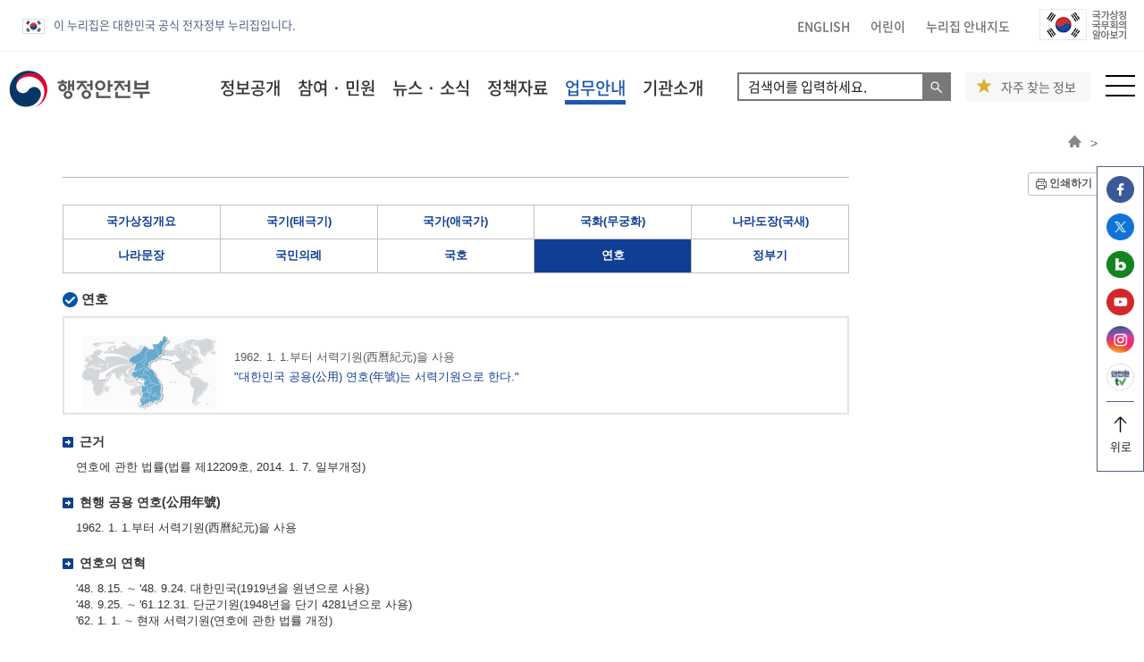

--- FILE ---
content_type: text/html;charset=utf-8
request_url: https://www.mois.go.kr/frt/sub/a06/b08/nationalIcon_9/screen.do;jsessionid=eIiH-n-OJvfvM4XVcIW4EUh8.node10
body_size: 148271
content:
<!DOCTYPE html>
<html lang="ko">
<head>
<title>

행정안전부&gt; </title>
<meta http-equiv="X-UA-Compatible" content="IE=edge" />
<meta charset="utf-8" />
<meta name="viewport" content="width=device-width,maximum-scale=1,minimum-scale=1,user-scalable=no" />
<meta name="author" content="행정안전부" />
<meta name="subject" content="행정안전부" />
<meta name="keywords" content="행정안전부, 행안부, 정부혁신, 지방자치, 생활자치, 규제개혁, 지역경제 활성화, 국민생활 불편해소, 지방재정 개혁, 행정관리, 디지털 정부, 복지서비스, 복지사각지대, 지방공기업 경쟁력, 국가상징, 국가상훈 관리, 행정감사제도, 국무회의 서무, 법령 및 조약 공포, 정부조직과 정원, 행정능률, 전자정부, 개인정보보호, 정부청사 관리, 낙후지역 지원, 지방자치단체 분쟁조정, 선거 국민투표 지원 사무, 국가 행정사무, 기획조정실, 조직국, 디지털정부혁신실, 지방자치분권실, 지방재정경제실, 장차관직속기관, 지방자치인재개발원, 국가기록원, 정부청사관리본부, 국가정보자원관리원, 이북5도, 국가민방위재난안전연구원, 국립과학수사연구원, 경찰청" />
<meta property="og:description" content="행정안전부 홈페이지에 오신것을 환영합니다." />
<meta property="og:image" content="https://mois.go.kr/images/og_logo.jpg">
<meta name="description" lang="ko" content="" />
<meta name="robots" content="all" />

<link rel="shortcut icon" href="/images/frt/common/favicon.ico" type="image/x-icon" />
<link rel="apple-touch-icon-precomposed" href="/images/com/114icon2.png" />
<link rel="shortcut icon" href="/images/com/72icon2.png" />

<!-- 2020css -->
<link rel="stylesheet" type="text/css" href="/frt2022/com/css/fonts.css?v=20230104" />
<link rel="stylesheet" type="text/css" href="/frt2022/sub/css/frt2020sub.css?v=20250923" />

<!-- 기존css -->
<link rel="stylesheet" type="text/css" href="/frt2022/com/css/default.css?v=20220920" />
<link rel="stylesheet" type="text/css" href="/frt2022/com/css/layout_new.css?v=20200924" />
<link rel="stylesheet" type="text/css" href="/frt2022/com/css/contents.css?v=20220920" />
<link rel="stylesheet" type="text/css" href="/frt2022/com/css/tamplate.css?v=20230616" />
<link rel="stylesheet" type="text/css" href="/frt2022/com/css/sub2020.css?v=20240521" />
<link rel="stylesheet" type="text/css" href="/frt2022/main/css/global.css?v=20230104">
<script type="text/javascript">
    var _jdocument=(function(){var b;jdocument=function(c){if(!b){b=new a()}if(c){b.ready(c)}return{ready:function(d){b.ready(d)}}};jdocument.init=function(){if(b){b.init()}};var a=function(){this.ary=[]};a.prototype.ready=function(c){if(typeof c==="function"){this.ary.push(c)}};a.prototype.init=function(c){this.ary.forEach(function(d){d()})};return jdocument})();$=_jdocument;
</script>
<script type="text/javascript">
	function appendTitle(str) {document.title = document.title + ' > ' + str;}
</script>
<!--[if lt IE 9]>
        <script type="text/javascript" src="/js/html5shiv.min.js"></script>
        <script type="text/javascript" src="/js/respond.min.js"></script>
<![endif]-->

<script type="text/javascript">
var current_menu_no = 'M';

$(document).ready(function(){
	 if(current_menu_no == 'M301003020100000000') {
	       $("#contents .sub_title_area > .title").append('<br class="m_only"><a href="/frt/bbs/type001/commonSelectBoardList.do?bbsId=BBSMSTR_000000000336" class="ibtn red">안전관리일일상황</a>');
	 }
	 if(current_menu_no == 'M301004060500000000') {
		 var d = new Date(); 
		 var year = d.getFullYear();
		 var month = d.getMonth()+1;
		 var day = d.getDate();
		 var toDay = year+".+"+month+".+"+day+".";
		 d.setDate(d.getDate()+1);
		 year = d.getFullYear()-1;
		 month = d.getMonth()+1;
		 day = d.getDate();
		 var toYear = year+".+"+month+".+"+day+".";
		 
	     $("#contents .sub_title_area > .title").append('<span class="ibtn blue btnset">국민참여 입법센터<a target="_blank" href="https://opinion.lawmaking.go.kr/gcom/ogLmPp?howOrderBy=&amp;btnType=1&amp;cptOfiOrgCd=1741000&amp;lsClsCd=&amp;diff=&amp;pntcNo=&amp;pntcNo2=&amp;stYdFmt='+toYear+'&amp;edYdFmt='+toDay+'&amp;lsNm=&amp;isOgYn=Y&amp;opYn=Y">입법예고</a><a target="_blank" href="https://opinion.lawmaking.go.kr/gcom/admpp/list?lsClsCd=&closing=&pntcNo=&pntcNo2=&stYdFmt=&edYdFmt=&asndOfiNm=%ED%96%89%EC%A0%95%EC%95%88%EC%A0%84%EB%B6%80&admRulNm=">행정예고</a></span>');
    }
});

/* window 새창 열기 */
function open_win(opn_url, wth, hgt, scr, opt){

      var dualScreenLeft = window.screenLeft != undefined ? window.screenLeft : screen.left;
      var dualScreenTop = window.screenTop != undefined ? window.screenTop : screen.Top;
      var width = window.innerWidth ? window.innerWidth : document.documentElement.clientWidth ? document.documentElement.clientWidth : screen.width;
      var height = window.innerHeight ? window.innerHeight : document.documentElement.clientHeight ? document.documentElement.clientHeight : screen.height;
      var left = ((width/2) - (wth/2)) + dualScreenLeft;
      var top = ((height/2) - (hgt/2)) + dualScreenTop;
      
      posi = 'top='+top + ',left='+left + ',scrollbars='+scr + ',width='+wth + ',height='+hgt+opt;

      win  = window.open(opn_url, '', posi);
      if (win.focus)  win.focus();
  return win;
}

var nowZoom = 100;
var scl = 1.0;

function zoomIn(){
	nowZoom = nowZoom + 10;
	if(nowZoom >= 150){
		nowZoom = 150;
	}
	
	scl = scl + 0.05;
	if(scl >= 5.0){
		scl = 5.0
	}
	zoomCheck();
}

function zoomOut(){
	nowZoom = nowZoom - 10;
	if(nowZoom <= 70){
		nowZoom = 70;
	}
	scl = scl - 0.05;
	
	zoomCheck();
}

function zoomCheck(){
	document.body.style.zoom = nowZoom + '%';
	$('body').css('-moz-transform','scale('+(scl)+')').css('-moz-transform-origin','top left');
	
	if(nowZoom == 70){
		alert("70%축소 되었습니다. 더이상 축소할 수 없습니다.");
	}
	
	if(nowZoom == 150){
		alert("150%확대 되었습니다. 더이상 확대할 수 없습니다.");
	}
}

</script>

<style type="text/css">       
@media print {
    #wrap{ padding: 0;}
    #header_wrap,
    .sub_menus_area,
    #leftmenu,
    .sub_title_area,
    .breadcrumb,
    #btn_print,
    .footer,
    .topbtn{ display:none; }
    
    /* 20250328 인쇄하기 버튼 안보이게 하기 위해 설정한 부분 */
    #btn_print,
    #btn_print a,
    #btn_print a.btn_page_print{ display:none !important; }
    
    #container .container_inner,
    #contents{width: 100%!important; padding: 0; margin: 0;}
    .iframe_area iframe{height: 800px!important; }
}
@page {/*size:auto;*/margin:15mm 5mm; }
</style>	
</head>

<body>
<p id="skipnav"> <a href="#contents" id="toContents">본문 내용 바로가기</a> <a href="#frtnav">대메뉴 바로가기</a> </p>
<!-- wrap시작############################################################################# -->
<div id="wrap">

        <!-- //20240911 기존 소스 코드 시작 ##################################################################    -->

<!-- sub_header 시작 ##################################################################### -->
<!-- Global site tag (gtag.js) - Google Analytics -->
<script async src="https://www.googletagmanager.com/gtag/js?id=UA-154559510-1"></script>
<script>
  window.dataLayer = window.dataLayer || [];
  function gtag(){dataLayer.push(arguments);}
  gtag('js', new Date());

  gtag('config', 'G-T9TZ8C108B');
  gtag('config', 'UA-154559510-1');
</script>



<!-- Google tag (gtag.js) -->
<div class="pop-back"></div><div id="y-top">
	<div class="y-inner clearfix">
		<ul class="gov-info">
			<li><img src="/frt2022/main/img/common/eg_logo.png" alt="eg(전자정부)" />이 누리집은 대한민국 공식 전자정부 누리집입니다.</li>
		</ul>
		<div class="fr">
			<ul class="t-link">
				<li><a href="/eng/a01/engMain.do" target="_blank" title="행정안전부 영문 누리집 새창으로 열림">ENGLISH</a></li>
				<li><a href="/chd/a01/chdMain.do" target="_blank" title="행정안전부 어린이 누리집 새창으로 열림">어린이</a></li>
				<li><a href="/frt/sub/a08/sitemap/screen.do" title="누리집 안내지도 화면으로 이동">누리집 안내지도</a></li>
			</ul>
			<ul class="go-link">
				<li><a href="/frt/sub/popup/p_taegugki_banner/screen.do" title="국가상징 국무회의 알아보기 새창으로 열림" target="_blank"><img src="/frt2022/main/img/common/go_img2_220901.png" alt="국가상징 국무회의 알아보기" /></a></li>
			</ul>
		</div>
	</div>
	<ul class="sns-link-fixed">
		<li>
			<a href="https://www.facebook.com/withyou3542" title="행정안전부 페이스북 새창으로 열기" target="_blank">
				<img src="/frt2022/main/img/common/icon_facebook.png" alt="행정안전부 페이스북 새창으로 열기"/><span class="sound-only">행정안전부 페이스북 새창으로 열기</span>
			</a>
		</li>
		<li>
			<a href="https://twitter.com/withyou3542" title="행정안전부 트위터 새창으로 열기" target="_blank">
				<img src="/frt2022/main/img/common/icon_twitter.png" alt="행정안전부 트위터 새창으로 열기"/><span class="sound-only">행정안전부 트위터 새창으로 열기</span>
			</a>
		</li>
		<li>
			<a href="http://blog.naver.com/mopaspr" title="행정안전부 블로그 새창으로 열기" target="_blank">
				<img src="/frt2022/main/img/common/icon_blog.png" alt="행정안전부 블로그 새창으로 열기"/><span class="sound-only">행정안전부 블로그 새창으로 열기</span>
			</a>
		</li>
		<li>
			<a href="https://www.youtube.com/withyou3542" title="행정안전부 유튜브 새창으로 열기" target="_blank">
				<img src="/frt2022/main/img/common/icon_youTube.png" alt="행정안전부 유튜브 새창으로 열기"/><span class="sound-only">행정안전부 유튜브 새창으로 열기</span>
			</a>
		</li>
		<li>
			<a href="https://www.instagram.com/withyou3542/" title="행정안전부 인스타그램 새창으로 열기" target="_blank">
				<img src="/frt2022/main/img/common/icon_insta.png" alt="행정안전부 인스타그램 새창으로 열기"/><span class="sound-only">행정안전부 인스타그램 새창으로 열기</span>
			</a>
		</li>
		<li>
			<a href="http://www.safetv.go.kr/" title="행정안전부 안전한 tv 새창으로 열기" target="_blank">
				<img src="/frt2022/main/img/common/icon_saftyTv2.png" alt="행정안전부 안전한 tv 새창으로 열기"/><span class="sound-only">행정안전부 안전한 tv 새창으로 열기</span>
			</a>
		</li>
		<li>
		<a href="#y-top" title="행정안전부 상단으로 가기">
				<img src="/frt2022/main/img/common/up_bla.png" alt="행정안전부 상단으로 가기"/><span class="sound-only">행정안전부 상단으로 가기</span>
				<br/>위로
			</a>
		</li>
	</ul>
</div>
<!--//y-top -->

	<div id="y-header">
		<ul class="gov-info mb">
			<li><img src="/frt2022/main/img/common/eg_logo.png" alt="eg(전자정부)" />이 누리집은 대한민국 공식 전자정부 누리집입니다.</li>
		</ul>
		<div class="y-inner clearfix">
			<h1><a href="/frt/a01/frtMain.do"><img src="/frt2022/main/img/common/logo4.png" alt="행정안전부 로고" style="width: 158px;"/></a></h1>
			<ul class="lnb">
				<li>
					<a href="/frt/a02/selectInfoPublish.do" title="정보공개 페이지로 이동" id="frtnav">정보공개</a>

					<div class="all-layer">
						<div class="y-inner">
							<div class="tit">
								<a href="/frt/a02/selectInfoPublish.do" title="정보공개 홈 페이지로 이동"><h1>정보공개 <span>홈</span></h1></a>
							</div>
							<div class="menu">
								<ul class="dep1">
									<li class="blank">
										<a href="https://www.open.go.kr/infOthbc/infOthbc/infOthbc.do" title="정보공개안내 새창으로 열림" target="_blank">정보공개안내</a>
										<ul class="dep2">
											<li><span class="sound-only">메뉴가 없습니다.</span></li>
										</ul>
									</li>
									<li class="blank"><a href="https://www.open.go.kr/com/login/memberLogin.do" title="정보공개청구 새창으로 열림" target="_blank">정보공개청구</a>
										<ul class="dep2">
											<li><span class="sound-only">메뉴가 없습니다.</span></li>
										</ul>
									</li>
									<li class="deps">
										<a href="/frt/sub/a02/info1304List/screen.do" title="사전정보공개 페이지로 이동">사전정보공개</a>
										<ul class="dep2">
											<li><a href="/frt/sub/a02/info1304List/screen.do" title="정보목록 페이지로 이동">정보목록</a></li>
											<li><a href="/frt/sub/a02/infoDisclosureFee/screen.do" title="정보공개수수료 페이지로 이동">정보공개수수료</a></li>
											<li><a href="/frt/sub/a02/openBusinessPromotion/screen.do" title="업무추진비 공개 페이지로 이동">업무추진비 공개</a></li>
											<li><a href="/frt/sub/a02/standard/screen.do" title="비공개 대상정보 세부기준 페이지로 이동">비공개 대상정보 세부기준</a></li>
											<li><a href="/frt/a02/selectInfoRcordList.do" title="주요 보존기록 페이지로 이동">주요 보존기록</a></li>
											<li><a href="/frt/bbs/type001/commonSelectBoardList.do?bbsId=BBSMSTR_000000000430" title="국무·차관회의 회의록">국무·차관회의 회의록</a></li>
											<li><a href="/frt/bbs/type013/commonSelectBoardList.do?bbsId=BBSMSTR_000000000450" title="중앙지방협력회의 회의록">중앙지방협력회의 회의록</a></li>
											<li class="blank"><a href="/mns/a03/selectGpScheduleCalendar.do?cat=90010001" title="기관장 일정 새창에서 열기" target="_blank">기관장 일정</a></li>
										</ul>
									</li>
									<li class="deps">
										<a href="/frt/a02/localGovernmentList2.do" title="사전정보공표 페이지로 이동">사전정보공표</a>
										<ul class="dep2">
											<li><a href="/frt/a02/localGovernmentList2.do" title="사전정보 공표목록 페이지로 이동">사전정보 공표목록</a></li>
											<li><a href="/frt/bbs/type017/commonSelectBoardList.do?bbsId=BBSMSTR_000000000144" title="발주계획 및 계약현황 페이지로 이동">발주계획 및 계약현황</a></li>
											<li><a href="/frt/bbs/type001/commonSelectBoardList.do?bbsId=BBSMSTR_000000000002" title="감사(감찰)계획 및 결과공개 페이지로 이동">감사(감찰)계획 및 결과공개</a></li>
											<li><a href="/frt/sub/a02/policy/screen.do" title="정책실명제 페이지로 이동">정책실명제</a></li>
											<li><a href="/frt/sub/a02/goversub/screen.do" title="국고보조금 현황공개 페이지로 이동">국고보조금 현황공개</a></li>
											<li><a href="/frt/bbs/type001/commonSelectBoardList.do?bbsId=BBSMSTR_000000000165" title="민간보조금 현황공개 페이지로 이동">민간보조금 현황공개</a></li>
											<li><a href="/frt/a02/fiscaldatain.do" title="세입 &middot; 세출예산 운용상황 페이지로 이동">세입 &middot; 세출예산 운용상황</a></li>
											<li><a href="/frt/bbs/type001/commonSelectBoardList.do?bbsId=BBSMSTR_000000000072" title="정부포상 추천대상자 공개검증 페이지로 이동">정부포상 추천대상자 공개검증</a></li>
											<li><a href="/frt/bbs/type001/commonSelectBoardList.do?bbsId=BBSMSTR_000000000196" title="반부패 &middot; 청렴시책자료 페이지로 이동">반부패 &middot; 청렴시책자료</a></li>
											<li><a href="/frt/bbs/type001/commonSelectBoardList.do?bbsId=BBSMSTR_000000000195" title="반부패 &middot; 청렴현황 페이지로 이동">반부패 &middot; 청렴현황</a></li>
										</ul>
									</li>
									<li class="blank">
										<a href="https://www.open.go.kr/infOthbc/dta/dtaDta.do" title="정보공개 연차보고서 새창으로 열림" target="_blank">정보공개 연차보고서</a>
										<ul class="dep2">
											<li><span class="sound-only">메뉴가 없습니다.</span></li>
										</ul>
									</li>
									<li class="deps">
										<a href="/frt/sub/a02/openInfo_1/screen.do" title="공공데이터 개방 페이지로 이동">공공데이터 개방</a>
										<ul class="dep2">
											<li><a href="/frt/sub/a02/openInfo_1/screen.do" title="공공데이터 개방 페이지로 이동">공공데이터 개방</a></li>
										</ul>
									</li>
									<li class="deps">
										<a href="/frt/sub/a02/coopinfo/screen.do" title="협동조합 경영공시 페이지로 이동">협동조합 경영공시</a>
										<ul class="dep2">
											<li><a href="/frt/sub/a02/coopinfo/screen.do" title="협동조합 경영공시 페이지로 이동">협동조합 경영공시</a></li>
										</ul>
									</li>

									<li class="deps">
										<a href="/frt/sub/a02/lpid/screen.do" title="지방물가정보공개 페이지로 이동">지방물가정보공개</a>
										<ul class="dep2">
											<li><a href="/frt/sub/a02/lpid/screen.do" title="지방물가정보공개 페이지로 이동">지방물가정보공개</a></li>
											<li><a href="/frt/sub/a02/lpid010101/screen.do" title="지방공공요금 페이지로 이동">지방공공요금</a></li>
											<li><a href="/frt/sub/a02/lpid020101/screen.do" title="개인서비스 및 농축산물 페이지로 이동">개인서비스 및 농축산물</a></li>
										</ul>
									</li>
								</ul>
							</div>
						</div>
					</div>
				</li>
				<li>
					<a href="/frt/a03/civilComplaintHome.do" title="참여 &middot; 민원 페이지로 이동">참여 &middot; 민원</a>

					<div class="all-layer">
						<div class="y-inner">
							<div class="tit">
								<a href="/frt/a03/civilComplaintHome.do" title="참여 &middot; 민원 홈 페이지로 이동"><h1>참여 &middot; 민원 <span>홈</span></h1></a>
							</div>
							<div class="menu">
								<ul class="dep1">
									<li class="deps">
										<a href="/frt/sub/a03/civilComplaintInfo/screen.do" title="이용안내 페이지로 이동">이용안내</a>
										<ul class="dep2">
											<li><a href="/frt/sub/a03/civilComplaintInfo/screen.do" title="민원 이용안내 페이지로 이동">민원 이용안내</a></li>
											<li><a href="/frt/sub/a03/civilComplaintInfo2_1/screen.do" title="민원행정 서비스 헌장 페이지로 이동">민원행정 서비스 헌장</a></li>
										</ul>
									</li>
									<li class="deps">
										<a href="/frt/sub/a03/similarCivilComplaint/screen.do" title="민원신청 페이지로 이동">온라인 민원신청</a>
										<ul class="dep2">
											<li><a href="/frt/sub/a03/similarCivilComplaint/screen.do" title="유사민원 검색 페이지로 이동">유사민원 검색</a></li>
											<li><a href="/frt/sub/a03/onlineCivilComplaint/screen.do" title="온라인 민원FAQ 페이지로 이동">온라인 민원FAQ</a></li>
											<li><a href="/frt/sub/a03/civilComplaintRequest/screen.do" title="온라인 민원신청 페이지로 이동">온라인 민원신청</a></li>
											<li><a href="/frt/sub/a03/myCivilComplaint/screen.do" title="나의민원보기 페이지로 이동">나의민원보기</a></li>
										</ul>
									</li>
									<li class="deps">
										<a href="/frt/sub/a03/suggestion/screen.do#epeopleFrameFocus" title="국민참여 페이지로 이동">국민참여</a>
										<ul class="dep2">
											<li><a href="/frt/sub/a03/suggestion/screen.do#epeopleFrameFocus" title="국민제안 페이지로 이동">국민제안</a></li>
											<li><a href="/frt/sub/a03/my_suggestion/screen.do?pgm_no=mps_pgm_020507#epeopleFrameFocus" title="나의 제안보기 페이지로 이동">나의 제안보기</a></li>
											<li><a href="/frt/sub/a03/ideaepeople/screen.do" title="국민생각함  페이지로 이동">국민생각함</a></li>
											<li><a href="/frt/sub/a03/publicHearing/screen.do#epeopleFrameFocus" title="온라인공청회 페이지로 이동">온라인공청회 </a></li>
										</ul>
									</li>
									<li class="deps">
										<a href="/frt/sub/a03/systemIntroduce/screen.do" title="적극행정 페이지로 이동">적극행정</a>
										<ul class="dep2">
											<li><a href="/frt/sub/a03/systemIntroduce/screen.do" title="제도소개 페이지로 이동">제도소개</a></li>
											<li class="blank"><a href="https://www.mpm.go.kr/proactivePublicService/local/passive" title="적극행정 홍보&middot;교육 페이지 새창에서 열기" target="_blank">적극행정 홍보&middot;교육</a></li>
											<li><a href="/frt/sub/a03/peopleRecommend/screen.do" title="적극행정 국민추천 페이지로 이동">적극행정 국민추천</a></li>
											<li class="blank"><a href="https://idea.epeople.go.kr/nep/pttn/negativePttn/NegativePttnCotents.npaid" target="_blank" title="소극행정 신고 새창으로 열기">소극행정 신고</a></li>
										</ul>
									</li>
									<li class="deps">
										<a href="/frt/sub/a03/better01/screen.do" title="규제혁신 페이지이동">규제혁신</a>
										<ul class="dep2">
											<li><a href="/frt/sub/a03/better01/screen.do" title="규제혁신 과제현황 페이지로 이동">규제혁신 과제현황</a></li>
											<li><a href="/frt/sub/a03/better02/screen.do" title="심사중인 규제법안 페이지로 이동">심사중인 규제법안</a></li>
											<li><a href="/frt/sub/a03/better03/screen.do" title="관련 보도자료 페이지로 이동">관련 보도자료</a></li>
											<li><a href="/frt/sub/a03/better04/screen.do" title="규제법령 정보 페이지로 이동">규제법령 정보</a></li>
											<li><a href="/frt/sub/a03/sinmungo/screen.do" title="국무조정실 규제개혁신문고 페이지로 이동">국무조정실 규제개혁신문고</a></li>
											<li><a href="/frt/sub/a03/regulationProof/screen.do" title="규제입증요청 페이지로 이동">규제입증요청</a></li>
										</ul>
									</li>
									<li class="deps">
										<a href="/frt/sub/a03/publicStatement/screen.do" title="신고센터 페이지로 이동">신고센터</a>
										<ul class="dep2">
											<li><a href="/frt/sub/a03/publicStatement/screen.do" title="부패&middot;공익신고 페이지로 이동">부패&middot;공익신고</a></li>
											<li><a href="/frt/sub/a03/pcadMain/screen.do" title="공직비리익명신고">공직비리익명신고</a></li>
											<li class="blank"><a href="https://cloud.redwhistle.org" title="갑질신고센터 새창으로 이동" target="_blank">갑질신고센터</a></li>
											<li><a href="/frt/sub/a03/wasteBudget/screen.do" title="예산낭비신고센터 페이지로 이동">예산낭비신고센터</a></li>
											<li class="blank"><a href="https://www.safetyreport.go.kr/" title="안전신문고 새창으로 이동" target="_blank">안전신문고</a></li>
											<li class="blank"><a href="https://www.sanghun.go.kr/nation/participation/corruption/corruptionRegister.do" title="상훈부조리 신고센터 새창으로 이동" target="_blank">상훈부조리 신고센터</a></li>
										</ul>
									</li>
								</ul>
							</div>
						</div>
					</div>
				</li>
				<li>
					<a href="/frt/a04/newsInfoHome.do" title="뉴스 &middot; 소식 페이지로 이동">뉴스 &middot; 소식</a>

					<div class="all-layer">
						<div class="y-inner">
							<div class="tit">
								<a href="/frt/a04/newsInfoHome.do" title="뉴스 &middot; 소식 홈 페이지로 이동"><h1>뉴스 &middot; 소식 <span>홈</span></h1></a>
							</div>
							<div class="menu">
								<ul class="dep1">
									<li class="deps">
										<a href="/frt/bbs/type013/commonSelectBoardList.do?bbsId=BBSMSTR_000000000006" title="새소식 페이지로 이동">새소식</a>
										<ul class="dep2">
											<li><a href="/frt/bbs/type013/commonSelectBoardList.do?bbsId=BBSMSTR_000000000006" title="알립니다 페이지로 이동">알립니다</a></li>
										</ul>
									</li>
									<li class="deps">
										<a href="/frt/bbs/type010/commonSelectBoardList.do?bbsId=BBSMSTR_000000000008" title="보도자료 페이지로 이동">보도자료</a>
										<ul class="dep2">
											<li><a href="/frt/bbs/type010/commonSelectBoardList.do?bbsId=BBSMSTR_000000000008" title="보도자료 페이지로 이동">보도자료</a></li>
											<li><a href="/frt/bbs/type001/commonSelectBoardList.do?bbsId=BBSMSTR_000000000009" title="설명자료 페이지로 이동">설명자료</a></li>
											<li><a href="/frt/bbs/type002/commonSelectBoardList.do?bbsId=BBSMSTR_000000000010" title="사진자료실 페이지로 이동">사진자료실</a></li>
											<li class="blank"><a href="/video/a01/videoMain.do" title="동영상자료실 새창으로 이동" target="_blank">동영상자료실</a></li>
										</ul>
									</li>
									<li class="deps">
										<a href="/frt/sub/a04/localInfo/screen.do" title="지자체소식 페이지로 이동">지자체소식</a>
										<ul class="dep2">
											<li><a href="/frt/sub/a04/localInfo/screen.do" title="지자체 정보 페이지로 이동">지자체 정보</a></li>
											<li class="blank"><a href="https://www.gov.kr/portal/locgovNews" title="정책 소식 새창으로 이동" target="_blank">정책 소식</a></li>
											<li><a href="/frt/sub/a04/localGovernment/screen.do" title="지자체 누리집 페이지로 이동">지자체 누리집</a></li>
										</ul>
									</li>
									<li class="deps">
										<a href="/frt/bbs/type002/commonSelectBoardList.do?bbsId=BBSMSTR_000000000205" title="홍보자료 페이지로 이동">홍보자료</a>
										<ul class="dep2">
											<li><a href="/frt/bbs/type002/commonSelectBoardList.do?bbsId=BBSMSTR_000000000205" title="카드뉴스 페이지로 이동">카드뉴스</a></li>
											<li><a href="/frt/bbs/type002/commonSelectBoardList.do?bbsId=BBSMSTR_000000000215" title="정보 그림 페이지로 이동">정보 그림</a></li>
											<li><a href="/frt/bbs/type002/commonSelectBoardList.do?bbsId=BBSMSTR_000000000216" title="웹툰 페이지로 이동">웹툰</a></li>
											<li><a href="/frt/bbs/type002/commonSelectBoardList.do?bbsId=BBSMSTR_000000000530" title="국민행동요령 페이지로 이동">국민행동요령</a></li>
											<li class="blank"><a href="http://www.safetv.go.kr/" title="안전한 TV 새창으로 이동" target="_blank">안전한 TV</a></li>
										</ul>
									</li>
								</ul>
							</div>
						</div>
					</div>

				</li>
				<li>
					<a href="/frt/a05/policyDataHome.do" title="정책자료 페이지로 이동">정책자료</a>

					<div class="all-layer">
						<div class="y-inner">
							<div class="tit">
								<a href="/frt/a05/policyDataHome.do" title="정책자료 홈 페이지로 이동"><h1>정책자료 <span>홈</span></h1></a>
							</div>
							<div class="menu">
								<ul class="dep1">
									<li class="deps">
										<a href="/frt/bbs/type001/commonSelectBoardList.do?bbsId=BBSMSTR_000000000245" title="주요업무계획 페이지로 이동">주요업무계획</a>
										<ul class="dep2">
											<li><a href="/frt/bbs/type001/commonSelectBoardList.do?bbsId=BBSMSTR_000000000245" title="주요업무계획 페이지로 이동">주요업무계획</a></li>
											<li><a href="/frt/sub/a05/nationalTaskList/screen.do" title="국정과제 페이지로 이동">국정과제</a></li>
											<li><a href="/frt/sub/a05/reSafetySystem/screen.do" title="국가안전시스템개편 종합대책 페이지로 이동">국가안전시스템개편 종합대책</a></li>
										</ul>
									</li>
									<li class="deps">
										<a href="/frt/sub/a05/lawInfo/screen.do" title="법령정보(최근 제·개정 법령) 페이지로 이동">법령정보</a>
										<ul class="dep2">
											<li><a href="/frt/sub/a05/lawInfo/screen.do" title="최근 제·개정 법령 페이지로 이동">최근 제·개정 법령</a></li>
											<li class="blank"><a href="https://www.law.go.kr/LSW/lsAstSc.do?menuId=391&subMenuId=397&tabMenuId=437&cptOfiCd=1741000&eventGubun=060102#cptOfi1741000" title="법령 페이지  새창으로 이동" target="_blank">법령</a></li>
											<li><a href="/frt/bbs/type001/commonSelectBoardList.do?bbsId=BBSMSTR_000000000016" title="훈령&middot;예규&middot;고시 페이지로 이동">훈령&middot;예규&middot;고시</a></li>
											<li><a href="/frt/sub/a05/publicHearing/screen.do#epeopleFrameFocus" title="입법&middot;행정예고 온라인공청회 페이지로 이동">입법&middot;행정예고 온라인공청회</a></li>
											<li class="blank"><a href="https://www.law.go.kr/LSW/main.html" title="국가법령정보센터 페이지  새창으로 이동" target="_blank">법령종합검색 </a></li>
											<li><a href="/frt/bbs/type001/commonSelectBoardList.do?bbsId=BBSMSTR_000000000018" title="법령자료실 페이지로 이동">법령자료실</a></li>
										</ul>
									</li>
									<li class="blank">
										<a href="https://gwanbo.go.kr" title="전자관보 새창으로 이동" target="_blank">전자관보</a>
										<ul class="dep2">
											<li><span class="sound-only">메뉴가 없습니다.</span></li>
										</ul>
									</li>
									<li class="deps">
										<a href="/frt/bbs/type001/commonSelectBoardList.do?bbsId=BBSMSTR_000000000013" title="통계 페이지로 이동">통계</a>
										<ul class="dep2">
											<li><a href="/frt/bbs/type001/commonSelectBoardList.do?bbsId=BBSMSTR_000000000013" title="통계연보&middot;주제별 통계 페이지로 이동">통계연보&middot;주제별 통계</a></li>
											<li><a href="/frt/bbs/type001/commonSelectBoardList.do?bbsId=BBSMSTR_000000000014" title="승인통계 페이지로 이동">승인통계</a></li>
											<li><a href="/frt/sub/a05/statistics/screen.do" title="e-나라지표 페이지로 이동">e-나라지표</a></li>
											<li class="blank"><a href="https://jumin.mois.go.kr/index.jsp" title="주민등록 인구통계 새창으로 이동" target="_blank">주민등록 인구통계</a></li>
											<li class="blank"><a href="https://data.mois.go.kr" title="행정안전통계 시각화 새창으로 이동" target="_blank">행정안전통계 시각화</a></li>
										</ul>
									</li>
									<li class="deps">
										<a href="/frt/bbs/type001/commonSelectBoardList.do?bbsId=BBSMSTR_000000000012" title="간행물 페이지로 이동">간행물</a>
										<ul class="dep2">
											<li><span class="sound-only">메뉴가 없습니다.</span></li>
										</ul>
									</li>
									<li class="blank">
										<a href="http://www.prism.go.kr" title="정책연구보고서 새창으로 이동" target="_blank">정책연구보고서</a>
										<ul class="dep2">
											<li><span class="sound-only">메뉴가 없습니다.</span></li>
										</ul>
									</li>
									<li class="deps">
										<a href="/frt/bbs/type001/commonSelectBoardList.do?bbsId=BBSMSTR_000000000015" title="참고자료 페이지로 이동">참고자료</a>
										<ul class="dep2">
											<li><span class="sound-only">메뉴가 없습니다.</span></li>
										</ul>
									</li>
								</ul>
							</div>
						</div>
					</div>
				</li>
				<li>
					<a href="/frt/a06/guideBusinessHome.do" title="업무안내 페이지로 이동">업무안내</a>
					<div class="all-layer">
						<div class="y-inner">
							<div class="tit">
								<a href="/frt/a06/guideBusinessHome.do" title="업무안내 홈 페이지로 이동"><h1>업무안내 <span>홈</span></h1></a>
							</div>
							<div class="menu_long">
								<ul class="dep1">
									<li class="deps">
										<a href="/frt/sub/a06/b01/mainBusiness/screen.do" title="기획조정실 페이지로 이동">기획조정실</a>
										<ul class="dep2">
											<li><a href="/frt/sub/a06/b01/mainBusiness/screen.do" title="주요업무 페이지로 이동">주요업무</a></li>
											<li><a href="/frt/bbs/type001/commonSelectBoardList.do?bbsId=BBSMSTR_000000000031" title="기획&middot;예산&middot;국회 페이지로 이동">기획&middot;예산&middot;국회</a></li>
											<li><a href="/frt/bbs/type001/commonSelectBoardList.do?bbsId=BBSMSTR_000000000034" title="성과 및 고객관리 페이지로 이동">성과 및 고객관리</a></li>
											<li><a href="/frt/bbs/type001/commonSelectBoardList.do?bbsId=BBSMSTR_000000000033" title="입법&middot;송무&middot;규제혁신 페이지로 이동">입법&middot;송무&middot;규제혁신</a></li>
											<li><a href="/frt/bbs/type001/commonSelectBoardList.do?bbsId=BBSMSTR_000000000035" title="정보자원&middot;보안 페이지로 이동">정보자원&middot;보안</a></li>
											<li><a href="/frt/bbs/type001/commonSelectBoardList.do?bbsId=BBSMSTR_000000000030" title="정책관리 페이지로 이동">정책관리</a></li>
											<li><a href="/frt/bbs/type001/commonSelectBoardList.do?bbsId=BBSMSTR_000000000032" title="행정관리 페이지로 이동">행정관리</a></li>
											<li><a href="/frt/bbs/type001/commonSelectBoardList.do?bbsId=BBSMSTR_000000000036" title="국제협력지원 페이지로 이동">국제협력지원</a></li>
											<li><a href="/frt/bbs/type001/commonSelectBoardList.do?bbsId=BBSMSTR_000000000185" title="업무추진비 공개 페이지로 이동">업무추진비 공개</a></li>
										</ul>
									</li>
									<li class="deps">
										<a href="/frt/sub/a06/b16/mainBusiness/screen.do" title="참여혁신조직실 페이지로 이동">참여혁신조직실</a>
										<ul class="dep2">
											<li><a href="/frt/sub/a06/b16/mainBusiness/screen.do" title="주요업무 페이지로 이동">주요업무</a></li>
											<li><a href="/frt/bbs/type001/commonSelectBoardList.do?bbsId=BBSMSTR_000000000039" title="국민참여혁신 페이지로 이동">국민참여혁신</a></li>
											<li><a href="/frt/bbs/type001/commonSelectBoardList.do?bbsId=BBSMSTR_000000000040" title="민원제도혁신 페이지로 이동">민원제도혁신</a></li>
											<li class="blank"><a href="https://www.open.go.kr/com/main/mainView.do" title="정보공개제도 새창으로 이동" target="_blank">정보공개제도</a></li>
											<li class="blank"><a href="http://www.org.go.kr/" title="정부조직관리 새창으로 이동" target="_blank">정부조직관리</a></li>
											<li class="blank"><a href="https://www.innovation.go.kr/ucms/main/main.do" title="정부혁신 새창으로 이동" target="_blank">정부혁신</a></li>
											<li><a href="/frt/bbs/type001/commonSelectBoardList.do?bbsId=BBSMSTR_000000000037" title="행정절차 지원&middot;교육,행정사 페이지로 이동">행정절차 지원&middot;교육,행정사</a></li>
											<li><a href="/frt/sub/a06/b16/InnerControlAdministrationInfo/screen.do" title="행정제도 개선 페이지로 이동">행정제도 개선</a></li>
											<li><a href="/frt/bbs/type001/commonSelectBoardList.do?bbsId=BBSMSTR_000000000186" title="업무추진비 공개 페이지로 이동">업무추진비 공개</a></li>
										</ul>
									</li>
									<li class="deps">
										<a href="/frt/sub/a06/b04/egovMainBusiness/screen.do" title="인공지능정부실 페이지로 이동">인공지능정부실</a>
										<ul class="dep2">
											<li><a href="/frt/sub/a06/b04/egovMainBusiness/screen.do" title="주요업무 페이지로 이동">주요업무</a></li>
											<li><a href="/frt/sub/a06/b02/openData/screen.do" title="공공데이터 개방 페이지로 이동">공공데이터 개방</a></li>
											<li><a href="/frt/sub/a06/b04/egovBusinessGuidelines/screen.do" title="대민서비스 기반확충 페이지로 이동">대민서비스 기반확충</a></li>
											<li><a href="/frt/sub/a06/b04/evaluationByIO/screen.do" title="디지털정부 온라인홍보관 페이지로 이동">디지털정부 온라인홍보관</a></li>
											<li><a href="/frt/sub/a06/b04/smartWork/screen.do" title="스마트전자정부 구축 페이지로 이동">스마트전자정부 구축</a></li>
											<li><a href="/frt/sub/a06/b04/infoResourceMgr/screen.do" title="정보자원관리 효율화 페이지로 이동">정보자원관리 효율화</a></li>
											<li><a href="/frt/bbs/type001/commonSelectBoardList.do?bbsId=BBSMSTR_000000000045" title="정보화 표준&middot;지침 자료실 페이지로 이동">정보화 표준&middot;지침 자료실</a></li>
											<li class="blank"><a href="https://plus.gov.kr/" title="행정서비스통합포털(정부24) 페이지 새창으로 이동" target="_blank">행정서비스통합포털(정부24)</a></li>
											<li><a href="/frt/sub/a06/b02/digitalOpendataSharing/screen.do" title="행정정보 공동이용 페이지로 이동">행정정보 공동이용</a></li>
											<li><a href="/frt/bbs/type001/commonSelectBoardList.do?bbsId=BBSMSTR_000000000187" title="업무추진비 공개 페이지로 이동">업무추진비 공개</a></li>
										</ul>
									</li>
									<li class="deps">
										<a href="/frt/sub/a06/b06/localAdministrationMainBis/screen.do" title="자치혁신실 페이지로 이동">자치혁신실</a>
										<ul class="dep2">
											<li><a href="/frt/sub/a06/b06/localAdministrationMainBis/screen.do" title="주요업무 페이지로 이동">주요업무</a></li>
											<li><a href="/frt/sub/a06/b08/meaning/screen.do" title="공무원 노사관계 페이지로 이동">공무원 노사관계</a></li>
											<li><a href="/frt/bbs/type001/commonSelectBoardList.do?bbsId=BBSMSTR_000000000049" title="공직선거 페이지로 이동">공직선거</a></li>
											<li class="blank"><a href="https://www.laiis.go.kr/myMain.do" title="내고장알리미 새창으로 이동" target="_blank">내고장알리미</a></li>
											<li class="blank"><a href="https://www.juso.go.kr/openIndexPage.do" title="도로명주소 새창으로 열림" target="_blank">도로명주소 안내</a></li>
											<li><a href="/frt/sub/a06/b06/village/screen.do" title="사회연대경제 페이지로 이동">사회연대경제</a></li>
											<li><a href="/frt/sub/a06/b06/understandToilet/screen.do" title="안전하고 편리한 공중화장실 페이지로 이동">안전하고 편리한 공중화장실</a></li>
											<li><a href="/frt/bbs/type001/commonSelectBoardList.do?bbsId=BBSMSTR_000000000051" title="여성공무원정책 페이지로 이동">여성공무원정책</a></li>
											<li><a href="/frt/sub/a06/b06/outdoorAdvertisemen/screen.do" title="옥외광고물 페이지로 이동">옥외광고물</a></li>
											<li><a href="/frt/sub/a06/b06/hotSpringMgr/screen.do" title="온천 개발관리 페이지로 이동">온천 개발관리</a></li>
											<li><a href="/frt/sub/a06/b06/bicycle/screen.do" title="자전거 이용 활성화 추진 페이지로 이동">자전거 이용 활성화 추진</a></li>
											<li><a href="/frt/bbs/type001/commonSelectBoardList.do?bbsId=BBSMSTR_000000000056" title="자치법규 페이지로 이동">자치법규</a></li>
											<li><a href="/frt/bbs/type001/commonSelectBoardList.do?bbsId=BBSMSTR_000000000052" title="주민등록,인감 페이지로 이동">주민등록,인감</a></li>
											<li><a href="/frt/bbs/type001/commonSelectBoardList.do?bbsId=BBSMSTR_000000000050" title="주민참여 페이지로 이동">주민참여</a></li>
											<li><a href="/frt/sub/a06/b06/populationDecline/screen.do" title="지방소멸대응">지방소멸대응</a></li>
											<li><a href="/frt/bbs/type001/commonSelectBoardList.do?bbsId=BBSMSTR_000000000055" title="지방자치제도 페이지로 이동">지방자치제도</a></li>
											<li><a href="/frt/bbs/type001/commonSelectBoardList.do?bbsId=BBSMSTR_000000000054">지방행정지원</a></li>
											<li><a href="/frt/sub/a06/b06/specialAreaDev/screen.do" title="지역발전지원 페이지로 이동">지역발전지원</a></li>
											<li><a href="/frt/bbs/type001/commonSelectBoardList.do?bbsId=BBSMSTR_000000000188" title="업무추진비 공개 페이지로 이동">업무추진비 공개</a></li>
										</ul>
									</li>
									<li class="deps">
										<a href="/frt/sub/a06/b07/localTaxMainBis/screen.do" title="지방재정경제실 페이지로 이동">지방재정경제실</a>
										<ul class="dep2">
											<li><a href="/frt/sub/a06/b07/localTaxMainBis/screen.do" title="주요업무 페이지로 이동">주요업무</a></li>
											<li><a href="/frt/bbs/type001/commonSelectBoardList.do?bbsId=BBSMSTR_000000000063" title="공유재산&middot;물품관리 페이지로 이동">공유재산&middot;물품관리</a></li>
											<li><a href="/frt/sub/a06/b07/villagetax/screen.do" title="마을세무사 페이지로 이동">마을세무사</a></li>
											<li><a href="/frt/bbs/type001/commonSelectBoardList.do?bbsId=BBSMSTR_000000000061" title="지방계약, 회계예규 페이지로 이동">지방계약, 회계예규</a></li>
											<li><a href="/frt/bbs/type001/commonSelectBoardList.do?bbsId=BBSMSTR_000000000062" title="지방공기업제도&middot;운영 페이지로 이동">지방공기업제도&middot;운영</a></li>
											<li><a href="/frt/sub/a06/b07/localPrice/screen.do" title="지방물가 관리 페이지로 이동">지방물가 관리</a></li>
											<li><a href="/frt/sub/a06/b07/countryTaxSafeFrtIntro/screen.do" title="지방세 납세자보호관 페이지로 이동">지방세 납세자보호관</a></li>
											<li class="blank"><a href="https://chatbot.wetax.go.kr" title="지방세 상담 챗봇 새창으로 이동" target="_blank">지방세 상담 챗봇</a></li>
											<li class="blank"><a href="https://www.wetax.go.kr/main.do" title="지방세 종합정보 새창으로 이동" target="_blank">지방세 종합정보</a></li>
											<li><a href="/frt/sub/a06/b07/localGovernmentChoice/screen.do" title="지방자치단체 선정 대리인 페이지로 이동">지방자치단체 선정 대리인</a></li>
											<li class="blank"><a href="https://www.lofin365.go.kr/" title="지방재정 새창으로 이동" target="_blank">지방재정</a></li>
											<li><a href="/frt/sub/a06/b07/localVoucher/screen.do" title="지역사랑상품권 페이지로 이동">지역사랑상품권</a></li>
											<li><a href="/frt/bbs/type001/commonSelectBoardList.do?bbsId=BBSMSTR_000000000189" title="업무추진비 공개 페이지로 이동">업무추진비 공개</a></li>
										</ul>
									</li>
									<li class="deps">
										<a href="/frt/sub/a06/b10/mainBusiness/screen.do" title="안전예방정책실 페이지로 이동">안전예방정책실</a>
										<ul class="dep2">
											<li><a href="/frt/sub/a06/b10/mainBusiness/screen.do" title="주요업무 페이지로 이동">주요업무</a></li>
											<li><a href="/frt/sub/a06/b10/cctvBasedonAi/screen.do" title="AI 기반 CCTV 관제지원시스템 페이지로 이동">AI 기반 CCTV 관제지원시스템</a></li>
											<li><a href="/frt/sub/a06/b10/elevator/screen.do" title="국가승강기정보센터 페이지로 이동">국가승강기정보센터</a></li>
											<li><a href="/frt/sub/a06/b10/safetyExperience/screen.do" title="국민안전체험관 페이지로 이동">국민안전체험관</a></li>
											<li><a href="/frt/sub/a06/b11/safekorea/screen.do" title="국민재난안전포털 페이지로 이동">국민재난안전포털</a></li>
											<li><a href="/frt/sub/a06/b10/emergencycall/screen.do" title="긴급신고 통합서비스 페이지로 이동">긴급신고 통합서비스</a></li>
											<li><a href="/frt/sub/a06/b10/safetyEducation/screen.do" title="생애주기별 대국민 안전교육 페이지로 이동">생애주기별 대국민 안전교육</a></li>
											<li><a href="/frt/sub/a06/b10/safemap/screen.do" title="생활안전지도 페이지로 이동">생활안전지도</a></li>
											<li><a href="/frt/sub/a06/b11/safetyStep/screen.do" title="안전디딤돌 페이지로 이동">안전디딤돌</a></li>
											<li><a href="/frt/sub/a06/b10/safetyReport/screen.do" title="안전신문고 페이지로 이동">안전신문고</a></li>
											<li><a href="/frt/sub/a06/b10/childSafety/screen.do" title="어린이안전관리 제도 페이지로 이동">어린이안전관리 제도</a></li>
											<li><a href="/frt/sub/a06/b10/safetyBudget/screen.do" title="재난안전예산 사전협의 제도 페이지로 이동">재난안전예산 사전협의 제도</a></li>
											<li><a href="/frt/sub/a06/b10/disasterSafetyProduct/screen.do" title="재난안전제품 인증제도 페이지로 이동">재난안전제품 인증제도</a></li>
											<li><a href="/frt/sub/a06/b11/policyBriefingView/screen.do" title="재난안전통신망 페이지로 이동">재난안전통신망</a></li>
											<li><a href="/frt/sub/a06/b10/disasterMitigationCompanies/screen.do" title="재해경감 우수기업 인증제도 페이지로 이동">재해경감 우수기업 인증제도</a></li>
											<li><a href="/frt/sub/a06/b10/safetyIndex/screen.do" title="지역안전지수 페이지로 이동">지역안전지수</a></li>
											<li><a href="/frt/bbs/type001/commonSelectBoardList.do?bbsId=BBSMSTR_000000000306" title="업무추진비 공개 페이지로 이동">업무추진비 공개</a></li>
										</ul>
									</li>
									<li class="deps">
										<a href="/frt/sub/a06/b11/mainBusiness/screen.do" title="자연재난실 페이지로 이동">자연재난실</a>
										<ul class="dep2">
											<li><a href="/frt/sub/a06/b11/mainBusiness/screen.do" title="주요업무 페이지로 이동">주요업무</a></li>
											<li><a href="/frt/sub/a06/b11/runoffPrevention/screen.do" title="우수유출저감시설 설치 사업 페이지로 이동">우수유출저감시설 설치 사업</a></li>
											<li><a href="/frt/sub/a06/b11/crisisManual/screen.do" title="위기관리 매뉴얼 페이지로 이동">위기관리 매뉴얼</a></li>
											<li><a href="/frt/sub/a06/b11/reducingNaturalDisasters/screen.do" title="자연재해저감 예방대책 강화 페이지로 이동">자연재해저감 예방대책 강화</a></li>
											<li><a href="/frt/sub/a06/b11/disasterManager/screen.do" title="재난관리자원 통합관리시스템 페이지로 이동">재난관리자원 통합관리시스템</a></li>
											<li><a href="/frt/sub/a06/b11/disasterTraining/screen.do" title="재난대비훈련 페이지로 이동">재난대비훈련</a></li>
											<li><a href="/frt/sub/a06/b10/disasterPrevention/screen.do" title="재해예방사업 페이지로 이동">재해예방사업</a></li>
											<li><a href="/frt/sub/a06/b11/autonomousEMA/screen.do" title="지역자율방재단 페이지로 이동">지역자율방재단</a></li>
											<li><a href="/frt/sub/a06/b11/earthquakeSafety/screen.do" title="지진대비인프라구축 페이지로 이동">지진대비인프라구축</a></li>
											<li><a href="/frt/bbs/type001/commonSelectBoardList.do?bbsId=BBSMSTR_000000000307" title="업무추진비 공개 페이지로 이동">업무추진비 공개</a></li>
										</ul>
									</li>
									<li class="deps">
										<a href="/frt/sub/a06/b13/mainBusiness/screen.do" title="사회재난실 페이지로 이동">사회재난실</a>
										<ul class="dep2">
											<li><a href="/frt/sub/a06/b13/mainBusiness/screen.do" title="주요업무 페이지로 이동">주요업무</a></li>
											<li><a href="/frt/sub/a06/b13/applyItaewon01/screen.do" title="10·29이태원참사 피해자 지원 페이지로 이동">10·29이태원참사 피해자 지원</a></li>
											<li><a href="/frt/sub/a06/b13/protectNationCoreFoundation/screen.do" title="국가핵심기반 보호 페이지로 이동">국가핵심기반 보호</a></li>
											<li><a href="/frt/sub/a06/b13/multiuseFacility/screen.do" title="다중이용시설 안전관리 페이지로 이동">다중이용시설 안전관리</a></li>
											<li><a href="/frt/sub/a06/b13/shipBusiness/screen.do" title="유&middot;도선 사업 및 안전관리 제도 페이지로 이동">유&middot;도선 사업 및 안전관리 제도</a></li>
											<li><a href="/frt/bbs/type001/commonSelectBoardList.do?bbsId=BBSMSTR_000000000410" title="업무추진비 공개 페이지로 이동">업무추진비 공개</a></li>
										</ul>
									</li>
									<li class="deps">
										<a href="/frt/sub/a06/b15/mainBusiness/screen.do" title="재난복구지원국 페이지로 이동">재난복구지원국</a>
										<ul class="dep2">
											<li><a href="/frt/sub/a06/b15/mainBusiness/screen.do" title="주요업무 페이지로 이동">주요업무</a></li>
											<li><a href="/frt/sub/a06/b11/disasterGuarantee/screen.do" title="재난배상책임보험 페이지로 이동">재난배상책임보험</a></li>
											<li class="blank"><a href="http://www.safekorea.go.kr/idsiSFK/neo/sfk/cs/csc/bbs_conf.jsp?bbs_no=26&emgPage=Y&menuSeq=735" title="재해연보 새창으로 이동" target="_blank">재해연보</a></li>
											<li><a href="/frt/bbs/type001/commonSelectBoardList.do?bbsId=BBSMSTR_000000000510" title="업무추진비 공개 페이지로 이동">업무추진비 공개</a></li>
										</ul>
									</li>
									<li class="deps">
										<a href="/frt/sub/a06/b12/mainBusiness/screen.do" title="비상대비정책국 페이지로 이동">비상대비정책국</a>
										<ul class="dep2">
											<li><a href="/frt/sub/a06/b12/mainBusiness/screen.do" title="주요업무 페이지로 이동">주요업무</a></li>
											<li><a href="/frt/sub/a06/b12/civildefensework/screen.do" title="민방위 제도 운영 페이지 이동">민방위 제도 운영</a></li>
											<li><a href="/frt/sub/a06/b12/emergencyplan/screen.do" title="비상대비 계획 페이지로 이동">비상대비 계획</a></li>
											<li><a href="/frt/sub/a06/b12/emergencyresource/screen.do" title="비상대비 자원관리 페이지로 이동">비상대비 자원관리</a></li>
											<li><a href="/frt/bbs/type001/commonSelectBoardList.do?bbsId=BBSMSTR_000000000327" title="비상대비 참고자료실 페이지로 이동">비상대비 참고자료실</a></li>
											<li><a href="/frt/sub/a06/b12/euljitraining/screen.do" title="비상대비 훈련 페이지로 이동">비상대비 훈련</a></li>
											<li><a href="/frt/sub/a06/b12/emergencyman/screen.do" title="비상대비업무담당자 페이지로 이동">비상대비업무담당자</a></li>
											<li><a href="/frt/sub/a06/b12/managementsupport/screen.do" title="중점관리대상업체 지원 페이지로 이동">중점관리대상업체 지원</a></li>
											<li><a href="/frt/bbs/type001/commonSelectBoardList.do?bbsId=BBSMSTR_000000000308" title="업무추진비 공개 페이지로 이동">업무추진비 공개</a></li>
										</ul>
									</li>
									<li class="deps">
										<a href="/frt/sub/a06/b08/mvmIGMainBis/screen.do" title="장차관직속 페이지로 이동">장차관직속</a>
										<ul class="dep2">
											<li><a href="/frt/sub/a06/b08/mvmIGMainBis/screen.do" title="주요업무 페이지로 이동">주요업무</a></li>
											<li><a href="/frt/sub/a06/b08/mvmTask/screen.do" title="감사관 페이지로 이동">감사관</a></li>
											<li><a href="/frt/sub/a06/b08/siTask/screen.do" title="안전감찰담당관 페이지로 이동">안전감찰담당관</a></li>
											<li><a href="/frt/bbs/type001/commonSelectBoardList.do?bbsId=BBSMSTR_000000000336" title="안전관리일일상황 페이지로 이동">안전관리일일상황</a></li>
											<li><a href="/frt/sub/a06/b08/mvmGUMainBis/screen.do" title="의정관 페이지로 이동">의정관</a></li>
											<li><a href="/frt/sub/a06/b08/ndsTask/screen.do" title="중앙재난안전상황실 페이지로 이동">중앙재난안전상황실</a></li>
											<li><a href="/frt/bbs/type001/commonSelectBoardList.do?bbsId=BBSMSTR_000000000190" title="업무추진비 공개 페이지로 이동">업무추진비 공개</a></li>
										</ul>
									</li>
								</ul>
							</div>
						</div>
					</div>

				</li>
				<li>
					<a href="/frt/a07/organInfo.do" title="기관소개 페이지로 이동">기관소개</a>
					<div class="all-layer">
						<div class="y-inner">
							<div class="tit">
								<a href="/frt/a07/organInfo.do" title="기관소개 홈 페이지로 이동"><h1>기관소개 <span>홈</span></h1></a>
							</div>
							<div class="menu">
								<ul class="dep1">
									<li class="deps">
										<a href="/frt/sub/a07/ministryInfo/screen.do" title="이용안내 페이지로 이동">행정안전부 안내</a>
										<ul class="dep2">
											<li><a href="/frt/sub/a07/ministryInfo/screen.do" title="주요업무 페이지로 이동">주요업무</a></li>
											<li><a href="/frt/sub/a07/history/screen.do" title="연혁 페이지로 이동">연혁</a></li>
											<li><a href="/frt/sub/a07/miBanner/screen.do" title="기관문양 페이지로 이동">기관문양</a></li>
											<li><a href="/frt/bbs/type001/commonSelectBoardArticle.do?bbsId=BBSMSTR_000000000031&nttId=115186" title="예산현황 페이지로 이동">예산현황</a></li>
											<li><a href="/frt/a07/selectOpSiteList.do" title="행정안전부 누리집 안내 페이지로 이동">행정안전부 누리집 안내</a></li>
										</ul>
									</li>
									<li class="deps">
										<a href="/frt/sub/a07/orgranFunction/screen.do" title="조직안내 페이지로 이동">조직안내</a>
										<ul class="dep2">
											<li><a href="/frt/sub/a07/orgranFunction/screen.do" title="조직과 기능 페이지로 이동">조직과 기능</a></li>
											<li><a href="/frt/a07/searchStaff.do" title="직원검색 페이지로 이동">직원검색</a></li>
										</ul>
									</li>
									  
									<li class="blank">
										<a href="/mns/a01/mnsMain.do" target="_blank" title="행정안전부열린장관실 새창으로 이동">열린장관실</a>
										<ul class="dep2">
											<li><span class="sound-only">메뉴가 없습니다.</span></li>
										</ul>
									</li>
									<li class="deps">
										<a href="/frt/sub/a07/map/screen.do" title="찾아오시는 길 페이지로 이동">찾아오시는 길</a>
										<ul class="dep2">
											<li><a href="/frt/sub/a07/map/screen.do" title="약도 페이지로 이동">약도</a></li>
											<li><a href="/frt/sub/a07/map3/screen.do" title="사무실 배치도 페이지로 이동" class="last">사무실 배치도</a></li>
										</ul>
									</li>
								</ul>
							</div>
						</div>
					</div>
				</li>
			</ul>

			<form class="search_top" id="frmMainSearch_1" name="frmMainSearch_1" action="/srch.jsp" method="get" target="_blank">
				<fieldset>
					<legend>통합검색</legend>
					<div class="search-box">
					  <input type="text" id="se_in_1" name="query" title="검색어를 입력하세요." placeholder="검색어를 입력하세요.">
					  <button type="reset" id="se_in_reset" class="btn_x" aria-label="검색어 초기화" style="display:none;"></button>
					  <label for="se_in_2">
						  <input type="image" id="se_in_2" src="/frt2022/main/img/common/search_btn_2.png"  class="search_btn" alt="검색하기" title="통합검색 새창으로 열림" />
					  </label>
					</div>
				</fieldset>
			</form>


			<div class="fr site-map">	
				<div class="pop-star">
					<a href="#" role="button" aria-haspopup="true" aria-controls="dialogPopup"> 자주 찾는 정보 </a>
				</div>
				<div class="pop-star mb">
					<a href="#"><p class="sound-only">자주 찾는 정보</p></a>
				</div>
		        
				<div class="search-mb">
					<a href="#none" role="button"><p class="sound-only">검색창</p></a>
				</div>
				
				<a href="/frt/sub/a08/sitemap/screen.do" id="allMenuOpen" class="m-none" title="누리집 안내지도로 이동">
					<img src="/frt2022/main/img/main/menu_icon.png" alt="전체메뉴 열기" />
				</a>
				<a href="#none" class="pc-none mobileMenuOpen">
					<img src="/frt2022/main/img/main/menu_icon.png" alt="모바일메뉴 열기" />
				</a>
			</div>

		</div>
	</div>


<div class="layer-pop" role="dialog" aria-labelledby="title-dialog" aria-describedby="desc-txt" aria-modal="false" id="dialogPopup">
	<a href="#none" class="close-pop" id="closePop" aria-label="클릭시 해당 팝업이 닫힘.">
		<img src="/frt2022/main/img/main/close-pop.png" alt="팝업닫기">
	</a>
	<strong id="title-dialog">자주 찾는 정보</strong>
	<p id="desc-txt">메인 화면에서 행정안전부 메뉴를 빠르게 접속 할 수 있도록 메뉴를 설정할 수 있습니다. (최대 6개 지정)</p>
	<div class="full-box">
		<div>
			<span class="blind23" id="selectedBoxDesc" aria-hidden="true">선택된 자주 찾는 정보 메뉴 목록입니다.</span>
			<ul id="selectedBox" role="group" aria-labelledby="selectedBoxDesc"></ul>
			<ul>
				<li id="tab01" class="tabPage02">
					<div><img src="/frt2022/main/img/main/pop-icon01.png" alt=""></div>
					<div><a href="/frt/bbs/type010/commonSelectBoardList.do?bbsId=BBSMSTR_000000000008">보도자료</a></div>
				</li>
				<li id="tab03" class="tabPage02">
					<div><img src="/frt2022/main/img/main/pop-icon02.png" alt=""></div>
					<div><a href="/frt/bbs/type013/commonSelectBoardList.do?bbsId=BBSMSTR_000000000006">알림·채용</a></div>
				</li>
				<li id="tab05" class="tabPage02">
					<div><img src="/frt2022/main/img/main/pop-icon03.png" alt=""></div>
					<div><a href="/frt/sub/a03/systemIntroduce/screen.do">적극행정</a></div>
				</li>
				<li id="tab07" class="tabPage02">
					<div><img src="/frt2022/main/img/main/pop-icon04.png" alt=""></div>
					<div><a href="/frt/a07/searchStaff.do">직원검색</a></div>
				</li>
				<li id="tab11" class="tabPage02">
					<div><img src="/frt2022/main/img/main/pop-icon05.png" alt=""></div>
					<div><a href="/frt/sub/a03/pcadMain/screen.do">공직비리 익명신고</a></div>
				</li>
				<li id="tab13" class="tabPage02">
					<div><img src="/frt2022/main/img/main/pop-icon06.png" alt=""></div>
					<div><a href="/frt/bbs/type001/commonSelectBoardList.do?bbsId=BBSMSTR_000000000016">훈령·예규·고시</a></div>
				</li>
				<li id="tab15" class="tabPage02">
					<div><img src="/frt2022/main/img/main/pop-icon07.png" alt=""></div>
					<div><a href="/frt/bbs/type002/commonSelectBoardList.do?bbsId=BBSMSTR_000000000010">사진<br class="pop-br">자료실</a></div>
				</li>
				<li id="tab16" class="tabPage02">
					<div><img src="/frt2022/main/img/main/pop-icon08.png" alt=""></div>
					<div><a href="/frt/sub/a06/b10/safemap/screen.do">생활안전<br class="pop-br">지도</a></div>
				</li>
				<li id="tab02" class="tabPage02">
					<div><img src="/frt2022/main/img/main/pop-icon09.png" alt=""></div>
					<div><a href="https://gwanbo.go.kr">전자관보</a></div>
				</li>
				<li id="tab04" class="tabPage02">
					<div><img src="/frt2022/main/img/main/pop-icon10.png" alt=""></div>
					<div><a href="/frt/bbs/type001/commonSelectBoardList.do?bbsId=BBSMSTR_000000000012">간행물</a></div>
				</li>
				<li id="tab06" class="tabPage02">
					<div><img src="/frt2022/main/img/main/pop-icon11.png" alt=""></div>
					<div><a href="/frt/sub/a03/civilComplaintInfo/screen.do">민원안내</a></div>
				</li>
				<li id="tab08" class="tabPage02">
					<div><img src="/frt2022/main/img/main/pop-icon12.png" alt=""></div>
					<div><a href="/frt/sub/a07/orgranFunction/screen.do">조직과기능</a></div>
				</li>
				<li id="tab12" class="tabPage02">
					<div><img src="/frt2022/main/img/main/pop-icon13.png" alt=""></div>
					<div><a href="/frt/sub/a05/statistics/screen.do">통계</a></div>
				</li>
				<li id="tab14" class="tabPage02">
					<div><img src="/frt2022/main/img/main/pop-icon14.png" alt=""></div>
					<div><a href="/frt/sub/a02/lpid/screen.do">지방물가정보공개</a></div>
				</li>
				<li id="tab09" class="tabPage02">
					<div><img src="/frt2022/main/img/main/pop-icon15.png" alt=""></div>
					<div><a href="/frt/bbs/type001/commonSelectBoardList.do?bbsId=BBSMSTR_000000000336">안전관리 일일상황</a></div>
				</li>
				<li id="tab10" class="tabPage02">
					<div><img src="/frt2022/main/img/main/pop-icon16.png" alt=""></div>
					<div><a href="/frt/a06/guideBusinessHome.do">업무안내</a></div>
				</li>
			</ul>
		</div>
		<div>
			<ul class="tabMenu02">
				<li data-tabNumb="tab01" id="first">
					<span></span>
					<input type="checkbox" id="in-po01">
					<label for="in-po01">보도자료</label>
				</li>
				<li data-tabNumb="tab02">
					<span></span>
					<input type="checkbox" id="in-po02">
					<label for="in-po02">전자관보</label>
				</li>
				<li data-tabNumb="tab03">
					<span></span>
					<input type="checkbox" id="in-po03">
					<label for="in-po03">알림·채용</label>
				</li>
				<li data-tabNumb="tab04">
					<span></span>
					<input type="checkbox" id="in-po04">
					<label for="in-po04">간행물</label>
				</li>
				<li data-tabNumb="tab05">
					<span></span>
					<input type="checkbox" id="in-po05">
					<label for="in-po05">적극행정</label>
				</li>
				<li data-tabNumb="tab06">
					<span></span>
					<input type="checkbox" id="in-po06">
					<label for="in-po06">민원안내</label>
				</li>
				<li data-tabNumb="tab07">
					<span></span>
					<input type="checkbox" id="in-po07">
					<label for="in-po07">직원검색</label>
				</li>
				<li data-tabNumb="tab08">
					<span></span>
					<input type="checkbox" id="in-po08">
					<label for="in-po08">조직과 기능</label>
				</li>
				<li data-tabNumb="tab09">
					<span></span>
					<input type="checkbox" id="in-po09">
					<label for="in-po09">안전관리 일일상황</label>
				</li>
				<li data-tabNumb="tab10">
					<span></span>
					<input type="checkbox" id="in-po10">
					<label for="in-po10">업무안내</label>
				</li>
				<li data-tabNumb="tab11">
					<span></span>
					<input type="checkbox" id="in-po11">
					<label for="in-po11">공직비리 익명신고</label>
				</li>
				<li data-tabNumb="tab12">
					<span></span>
					<input type="checkbox" id="in-po12">
					<label for="in-po12">통계</label>
				</li>
				<li data-tabNumb="tab13">
					<span></span>
					<input type="checkbox" id="in-po13">
					<label for="in-po13">훈령·예규·고시</label>
				</li>
				<li data-tabNumb="tab14">
					<span></span>
					<input type="checkbox" id="in-po14">
					<label for="in-po14">지방물가정보공개</label>
				</li>
				<li data-tabNumb="tab15" class="wd-li">
					<span></span>
					<input type="checkbox" id="in-po15">
					<label for="in-po15">사진자료실</label>
				</li>
				<li data-tabNumb="tab16" class="wd-li" id="last">
					<span></span>
					<input type="checkbox" id="in-po16">
					<label for="in-po16">생활안전지도</label>
				</li>
			</ul>
		</div>
	</div>
	<div class="button-box">
		<button type="submit" value="저장" aria-label="저장버튼" aria-describedby="btn-save">저장<span class="blind23" id="btn-save" aria-hidden="true">자주 찾는 정보 6개를 선택하셔야 저장이 가능합니다.</span></button>
		<button type="button" onclick="initializeMenus();" aria-label="초기화 버튼" aria-describedby="btn-reset">초기화<span class="blind23" id="btn-reset" aria-hidden="true"> 선택된 자주 찾는 정보를 초기화 한 후 자동 저장합니다.</span></button>
	</div>
</div>
<div class="search-drop">
	<div class="drop-full">
	
		<div class="mb-search-header">
			
			<div class="y-inner clearfix">
				<h1>
					<a href="/frt/a01/frtMain.do">
						<img src="/frt2022/main/img/common/logo.png" alt="행정안전부 로고" />
					</a>
				</h1>
				<div class="fr site-map">
					<div class="search-mb">
						<a href="#none"><p class="sound-only">검색창</p></a>
					</div>
				</div>
			</div>
		</div>
		<form id="frmMainSearch" name="frmMainSearch" action="/srch.jsp" method="get" target="_blank">
	       <fieldset>
	        <legend>통합검색</legend>
			<div class="search-box container">
				<input type="text" id="se_in" name="query" title="검색어를 입력하세요."  placeholder="검색어를 입력하세요.">
					  <button type="reset" id="se_in_reset_m" class="btn_x" aria-label="검색어 초기화" style="display:none;"></button>
				<label for="se_in_3">
					<input type="image" src="/frt2022/main/img/common/search_btn_2.png"  class="search_btn_m" id="se_in_3" alt="검색하기"  title="통합검색 새창으로 열림" />
				</label>
			</div>
		   </fieldset>
	    </form>
	</div>
</div>

<!-- 모바일 메뉴 -->
	<div id="mobile-menu-layer">
		<a href="#" class="mobile-close-btn"><span class="sound-only">모바일 메뉴 닫기</span></a>
		<div class="nav-box">
			<div class="hd">
				<ul class="go-link">
					<li><a href="/frt/sub/popup/p_taegugki_banner/screen.do" title="국가상징 알아보기 새창으로 열림" target="_blank"><img src="/frt2022/main/img/common/go_img2.png" alt="국가상징 알아보기" /></a></li>
				</ul>
				<ul class="sns-link">
					<li><a href="https://www.facebook.com/withyou3542" title="행정안전부 페이스북 새창으로 열기" target="_blank">
						<img src="/frt2022/main/img/common/icon_facebook.png" alt="행정안전부 페이스북 새창으로 열기"/><span class="sound-only">행정안전부 페이스북 새창으로 열기</span>
					</a></li>
					<li><a href="https://twitter.com/withyou3542" title="행정안전부 트위터 새창으로 열기" target="_blank">
						<img src="/frt2022/main/img/common/icon_twitter.png" alt="행정안전부 트위터 새창으로 열기"/><span class="sound-only">행정안전부 트위터 새창으로 열기</span>
					</a></li>
					<li><a href="http://blog.naver.com/mopaspr" title="행정안전부 블로그 새창으로 열기" target="_blank">
						<img src="/frt2022/main/img/common/icon_blog.png" alt="행정안전부 블로그 새창으로 열기"/><span class="sound-only">행정안전부 블로그 새창으로 열기</span>
					</a></li>
					<li><a href="https://www.youtube.com/withyou3542" title="행정안전부 유튜브 새창으로 열기" target="_blank">
						<img src="/frt2022/main/img/common/icon_youTube.png" alt="행정안전부 유튜브 새창으로 열기"/><span class="sound-only">행정안전부 유튜브 새창으로 열기</span>
					</a></li>
					<li><a href="https://www.instagram.com/withyou3542/" title="행정안전부 인스타그램 새창으로 열기" target="_blank">
						<img src="/frt2022/main/img/common/icon_insta.png" alt="행정안전부 인스타그램 새창으로 열기"/><span class="sound-only">행정안전부 인스타그램 새창으로 열기</span>
					</a></li>
					<li><a href="http://www.safetv.go.kr/" title="행정안전부 안전한 tv 새창으로 열기" target="_blank">
						<img src="/frt2022/main/img/common/icon_saftyTv2.png" alt="행정안전부 안전한 tv 새창으로 열기"/><span class="sound-only">행정안전부 안전한 tv 새창으로 열기</span>
					</a></li>
				</ul>
				<ul class="blank-link">
					<li><a href="/frt/sub/a08/sitemap/screen.do" title="누리집 안내지도 페이지로 이동">누리집 안내지도</a></li>
					<li><a href="/chd/a01/chdMain.do" target="_blank" title="행정안전부 어린이 페이지 새창으로 열림">어린이</a></li>
					<li><a href="/eng/a01/engMain.do" target="_blank" title="행정안전부 영문 페이지 새창으로 열림">ENGLISH</a></li>
				</ul>
			</div>
			<nav>
				<ul>
					<li>
						<a href="#" class="dep1-link" title="정보공개 페이지로 이동">정보공개</a>
						<div class="dep2">
							<ul>
								<li><a href="/frt/a02/selectInfoPublish.do" title="정보공개 홈 페이지로 이동">정보공개 홈</a></li>
								<li><a href="https://www.open.go.kr/infOthbc/infOthbc/infOthbc.do" title="정보공개안내 새창으로 열림" target="_blank">정보공개안내</a></li>
								<li><a href="https://www.open.go.kr/com/login/memberLogin.do" title="정보공개청구 새창으로 열림" target="_blank">정보공개청구</a></li>
								<li class="dep2-in">
									<a href="/frt/sub/a02/info1304List/screen.do" title="사전정보공개 페이지로 이동">사전정보공개</a>
									<ul class="dep3">
										<li><a href="/frt/sub/a02/info1304List/screen.do" title="정보목록 페이지로 이동">정보목록</a></li>
										<li><a href="/frt/sub/a02/infoDisclosureFee/screen.do" title="정보공개수수료 페이지로 이동">정보공개수수료</a></li>
										<li><a href="/frt/sub/a02/openBusinessPromotion/screen.do" title="업무추진비 공개 페이지로 이동">업무추진비 공개</a></li>
										<li><a href="/frt/sub/a02/standard/screen.do" title="비공개 대상정보 세부기준 페이지로 이동">비공개 대상정보 세부기준</a></li>
										<li><a href="/frt/a02/selectInfoRcordList.do" title="주요 보존기록 페이지로 이동">주요 보존기록</a></li>
										<li><a href="/frt/bbs/type001/commonSelectBoardList.do?bbsId=BBSMSTR_000000000430" title="국무·차관회의 회의록">국무·차관회의 회의록</a></li>
										<li><a href="/frt/bbs/type013/commonSelectBoardList.do?bbsId=BBSMSTR_000000000450" title="중앙지방협력회의 회의록">중앙지방협력회의 회의록</a></li>
										<li class="blank"><a href="/mns/a03/selectGpScheduleCalendar.do?cat=90010001" title="기관장 일정 새창에서 열기" target="_blank">기관장 일정</a></li>
									</ul>
								</li>
								<li class="dep2-in">
									<a href="/frt/a02/localGovernmentList2.do" title="사전정보공표 페이지로 이동">사전정보공표</a>
									<ul class="dep3">
										<li><a href="/frt/a02/localGovernmentList2.do" title="사전정보 공표목록 페이지로 이동">사전정보 공표목록</a></li>
										<li><a href="/frt/bbs/type017/commonSelectBoardList.do?bbsId=BBSMSTR_000000000144" title="발주계획 및 계약현황 페이지로 이동">발주계획 및 계약현황</a></li>
										<li><a href="/frt/bbs/type001/commonSelectBoardList.do?bbsId=BBSMSTR_000000000002" title="감사(감찰)계획 및 결과공개 페이지로 이동">감사(감찰)계획 및 결과공개</a></li>
										<li class="dep3-in">
											<a href="/frt/sub/a02/policy/screen.do" title="정책실명제 페이지로 이동">정책실명제</a>
											<ul class="dep4">
												<li><a href="/frt/sub/a02/policy/screen.do">- 정책실명제 안내</a></li>
												<li><a href="/frt/bbs/type014/commonSelectBoardList.do?bbsId=BBSMSTR_000000000003">- 중점관리 대상사업</a></li>
											</ul>
										</li>
										<li><a href="/frt/sub/a02/goversub/screen.do" title="국고보조금 현황공개 페이지로 이동">국고보조금 현황공개</a></li>
										<li><a href="/frt/bbs/type001/commonSelectBoardList.do?bbsId=BBSMSTR_000000000165" title="민간보조금 현황공개 페이지로 이동">민간보조금 현황공개</a></li>
										<li><a href="/frt/a02/fiscaldatain.do" title="세입 &middot; 세출예산 운용상황 페이지로 이동">세입 &middot; 세출예산 운용상황</a></li>
										<li><a href="/frt/bbs/type001/commonSelectBoardList.do?bbsId=BBSMSTR_000000000072" title="정부포상 추천대상자 공개검증 페이지로 이동">정부포상 추천대상자 공개검증</a></li>
										<li><a href="/frt/bbs/type001/commonSelectBoardList.do?bbsId=BBSMSTR_000000000196" title="반부패 &middot; 청렴시책자료 페이지로 이동">반부패 &middot; 청렴시책자료</a></li>
										<li><a href="/frt/bbs/type001/commonSelectBoardList.do?bbsId=BBSMSTR_000000000195" title="반부패 &middot; 청렴현황 페이지로 이동">반부패 &middot; 청렴현황</a></li>
									</ul>
								</li>
								<li><a href="https://www.open.go.kr/infOthbc/dta/dtaDta.do" title="정보공개 연차보고서 새창으로 열림" target="_blank">정보공개 연차보고서</a></li>
								<li class="dep2-in">
									<a href="/frt/sub/a02/openInfo_1/screen.do" title="공공데이터 개방 페이지로 이동">공공데이터 개방</a>
									<ul class="dep3">
										<li><a href="/frt/sub/a02/openInfo_1/screen.do" title="공공데이터 개방 페이지로 이동">공공데이터 개방</a></li>
									</ul>
								</li>
								<li><a href="/frt/sub/a02/coopinfo/screen.do" title="협동조합 경영공시 페이지로 이동">협동조합 경영공시</a></li>
								<li class="dep2-in">
									<a href="#" title="지방물가정보공개 페이지로 이동">지방물가정보공개</a>
									<ul class="dep3">
										<li><a href="/frt/sub/a02/lpid/screen.do" title="지방물가정보공개 페이지로 이동">지방물가정보공개</a></li>
										<li><a href="/frt/sub/a02/lpid010101/screen.do" title="지방공공요금 페이지로 이동">지방공공요금</a></li>
										<li><a href="/frt/sub/a02/lpid020101/screen.do" title="개인서비스 및 농축산물 페이지로 이동">개인서비스 및 농축산물</a></li>
									</ul>
								</li>
							</ul>
						</div>
					</li>
					<li>
						<a href="#" class="dep1-link" title="이용안내 페이지로 이동">참여&middot;민원</a>
						<div class="dep2">
								<ul>
									<li><a href="/frt/a03/civilComplaintHome.do" title="참여 &middot; 민원 홈 페이지로 이동">참여 &middot; 민원 홈</a></li>
									<li class="dep2-in">
										<a href="/frt/sub/a03/civilComplaintInfo/screen.do" title="이용안내 페이지로 이동">이용안내</a>
										<ul class="dep3">
											<li><a href="/frt/sub/a03/civilComplaintInfo/screen.do" title="민원 이용안내 페이지로 이동">민원 이용안내</a></li>
											<li><a href="/frt/sub/a03/civilComplaintInfo2_1/screen.do" title="민원행정 서비스 헌장 페이지로 이동">민원행정 서비스 헌장</a></li>
										</ul>
									</li>
									<li class="dep2-in">
										<a href="/frt/sub/a03/similarCivilComplaint/screen.do" title="민원신청 페이지로 이동">온라인 민원신청</a>
										<ul class="dep3">
											<li><a href="/frt/sub/a03/similarCivilComplaint/screen.do" title="유사민원 검색 페이지로 이동">유사민원 검색</a></li>
											<li><a href="/frt/sub/a03/onlineCivilComplaint/screen.do" title="온라인 민원FAQ 페이지로 이동">온라인 민원FAQ</a></li>
											<li><a href="/frt/sub/a03/civilComplaintRequest/screen.do" title="온라인 민원신청 페이지로 이동">온라인 민원신청</a></li>
											<li><a href="/frt/sub/a03/myCivilComplaint/screen.do" title="나의민원보기 페이지로 이동">나의민원보기</a></li>
										</ul>
									</li>
									<li class="dep2-in">
										<a href="/frt/sub/a03/suggestion/screen.do#epeopleFrameFocus" title="국민참여 페이지로 이동">국민참여</a>
										<ul class="dep3">
											<li><a href="/frt/sub/a03/suggestion/screen.do#epeopleFrameFocus" title="국민제안 페이지로 이동">국민제안</a></li>
											<li><a href="/frt/sub/a03/my_suggestion/screen.do?pgm_no=mps_pgm_020507#epeopleFrameFocus" title="나의 제안보기 페이지로 이동">나의 제안보기</a></li>
											<li><a href="/frt/sub/a03/ideaepeople/screen.do" title="국민생각함 페이지로 이동">국민생각함</a></li>
											<li><a href="/frt/sub/a03/publicHearing/screen.do#epeopleFrameFocus" title="온라인공청회 페이지로 이동">온라인공청회</a></li>
										</ul>
									</li>
									<li class="dep2-in">
										<a href="/frt/sub/a03/systemIntroduce/screen.do" title="적극행정 페이지로 이동">적극행정</a>
										<ul class="dep3">
											<li><a href="/frt/sub/a03/systemIntroduce/screen.do" title="제도소개 페이지로 이동">제도소개</a></li>
											<li class="blank"><a href="https://www.mpm.go.kr/proactivePublicService/local/passive" title="적극행정 홍보&middot;교육 페이지 새창으로 열기" target="_blank">적극행정 홍보&middot;교육</a></li>
											<li><a href="/frt/sub/a03/peopleRecommend/screen.do" title="적극행정 국민추천 페이지로 이동">적극행정 국민추천</a></li>
											<li class="blank"><a href="https://idea.epeople.go.kr/nep/pttn/negativePttn/NegativePttnCotents.npaid" title="소극행정 신고 새창으로 열기" target="_blank">소극행정 신고</a></li>
										</ul>
									</li>
									<li class="dep2-in">
										<a href="/frt/sub/a03/better01/screen.do" title="규제혁신 페이지이동">규제혁신</a>
										<ul class="dep3">
											<li><a href="/frt/sub/a03/better01/screen.do" title="규제혁신 과제현황 페이지로 이동">규제혁신 과제현황</a></li>
											<li><a href="/frt/sub/a03/better02/screen.do" title="심사중인 규제법안 페이지로 이동">심사중인 규제법안</a></li>
											<li><a href="/frt/sub/a03/better03/screen.do" title="관련 보도자료 페이지로 이동">관련 보도자료</a></li>
											<li><a href="/frt/sub/a03/better04/screen.do" title="규제법령 정보 페이지로 이동">규제법령 정보</a></li>
											<li><a href="/frt/sub/a03/sinmungo/screen.do" title="국무조정실 규제개혁신문고 페이지로 이동">국무조정실 규제개혁신문고</a></li>
											<li><a href="/frt/sub/a03/regulationProof/screen.do" title="규제입증요청 페이지로 이동">규제입증요청</a></li>
										</ul>
									</li>
									<li class="dep2-in">
										<a href="/frt/sub/a03/publicStatement/screen.do" title="신고센터 페이지로 이동">신고센터</a>
										<ul class="dep3">
											<li class="dep3-in">
												<a href="/frt/sub/a03/publicStatement/screen.do" title="부패 &middot; 공익신고 페이지로 이동">부패&middot;공익신고</a>
												<ul class="dep4">
													<li><a href="/frt/sub/a03/publicStatement/screen.do" title="공익신고">- 공익신고</a></li>
													<li><a href="/frt/sub/a03/corruptionDeclaration/screen.do" title="부패행위신고">- 부패행위신고</a></li>
													<li><a href="/frt/sub/a03/solicitation/screen.do" title="청탁금지법 위반신고">- 청탁금지법 위반신고</a></li>
													<li><a href="/frt/sub/a03/conflictInterest/screen.do" title="이해충돌 위반신고">- 이해충돌 위반신고</a></li>
													<li><a href="/frt/sub/a03/unfairClaim/screen.do" title="보조금 부조리 신고센터">- 보조금 부조리 신고센터</a></li>
												</ul>
											</li>
											<li><a href="/frt/sub/a03/pcadMain/screen.do" title="공직비리익명신고">공직비리익명신고</a></li>
											<li class="blank"><a href="https://cloud.redwhistle.org" title="갑질신고센터 새창으로 이동" target="_blank">갑질신고센터</a></li>
											<li><a href="/frt/sub/a03/wasteBudget/screen.do" title="예산낭비신고센터 페이지로 이동">예산낭비신고센터</a></li>
											<li class="blank"><a href="https://www.safetyreport.go.kr/" title="안전신문고 새창으로 이동" target="_blank">안전신문고</a></li>
											<li class="blank"><a href="https://www.sanghun.go.kr/nation/participation/corruption/corruptionRegister.do" title="상훈부조리 신고센터 새창으로 이동" target="_blank">상훈부조리 신고센터</a></li>
										</ul>
									</li>
								</ul>
						</div>
					</li>

					<li>
						<a href="#" class="dep1-link" title="뉴스&middot;소식 페이지로 이동">뉴스&middot;소식</a>
						<div class="dep2">
								<ul>
									<li><a href="/frt/a04/newsInfoHome.do" title="뉴스 &middot; 소식 홈 페이지로 이동">뉴스 &middot; 소식 홈</a></li>
									<li class="dep2-in">
										<a href="/frt/bbs/type013/commonSelectBoardList.do?bbsId=BBSMSTR_000000000006" title="새소식 페이지로 이동">새소식</a>
										<ul class="dep3">
											<li><a href="/frt/bbs/type013/commonSelectBoardList.do?bbsId=BBSMSTR_000000000006" title="알립니다 페이지로 이동">알립니다</a></li>
										</ul>
									</li>
									<li class="dep2-in">
										<a href="/frt/bbs/type010/commonSelectBoardList.do?bbsId=BBSMSTR_000000000008" title="보도자료 페이지로 이동">보도자료</a>
										<ul class="dep3">
											<li><a href="/frt/bbs/type010/commonSelectBoardList.do?bbsId=BBSMSTR_000000000008" title="보도자료 페이지로 이동">보도자료</a></li>
											<li><a href="/frt/bbs/type001/commonSelectBoardList.do?bbsId=BBSMSTR_000000000009" title="설명자료 페이지로 이동">설명자료</a></li>
											<li><a href="/frt/bbs/type002/commonSelectBoardList.do?bbsId=BBSMSTR_000000000010" title="사진자료실 페이지로 이동">사진자료실</a></li>
											<li class="blank"><a href="/video/a01/videoMain.do" title="동영상자료실 새창으로 이동" target="_blank">동영상자료실</a></li>
										</ul>
									</li>
									<li class="dep2-in">
										<a href="/frt/sub/a04/localInfo/screen.do" title="지자체소식 페이지로 이동">지자체소식</a>
										<ul class="dep3">
											<li><a href="/frt/sub/a04/localInfo/screen.do" title="지자체 정보 페이지로 이동">지자체 정보</a></li>
											<li class="blank"><a href="https://www.gov.kr/portal/locgovNews" title="정책 소식 새창으로 이동" target="_blank">정책 소식</a></li>
											<li><a href="/frt/sub/a04/localGovernment/screen.do" title="지자체 누리집 페이지로 이동">지자체 누리집</a></li>
										</ul>
									</li>
									<li class="dep2-in">
										<a href="/frt/bbs/type002/commonSelectBoardList.do?bbsId=BBSMSTR_000000000205" title="홍보자료 페이지로 이동">홍보자료</a>
										<ul class="dep3">
											<li><a href="/frt/bbs/type002/commonSelectBoardList.do?bbsId=BBSMSTR_000000000205" title="카드뉴스 페이지로 이동">카드뉴스</a></li>
											<li><a href="/frt/bbs/type002/commonSelectBoardList.do?bbsId=BBSMSTR_000000000215" title="정보 그림 페이지로 이동">정보 그림</a></li>
											<li><a href="/frt/bbs/type002/commonSelectBoardList.do?bbsId=BBSMSTR_000000000216" title="웹툰 페이지로 이동">웹툰</a></li>
											<li><a href="/frt/bbs/type002/commonSelectBoardList.do?bbsId=BBSMSTR_000000000530" title="국민행동요령 페이지로 이동">국민행동요령</a></li>
											<li class="blank"><a href="http://www.safetv.go.kr/" title="안전한 TV 새창으로 이동" target="_blank">안전한 TV</a></li>
										</ul>
									</li>
								</ul>
						</div>
					</li>

					<li>
						<a href="#" class="dep1-link" title="정책자료 페이지로 이동">정책자료</a>
						<div class="dep2">
								<ul class="dep1">
									<li><a href="/frt/a05/policyDataHome.do" title="정책자료 홈 페이지로 이동">정책자료 홈</a></li>
									<li class="dep2-in">
										<a href="/frt/bbs/type001/commonSelectBoardList.do?bbsId=BBSMSTR_000000000245" title="주요업무계획 페이지로 이동">주요업무계획</a>
										<ul class="dep3">
											<li><a href="/frt/bbs/type001/commonSelectBoardList.do?bbsId=BBSMSTR_000000000245" title="주요업무계획 페이지로 이동">주요업무계획</a></li>
											<li><a href="/frt/sub/a05/nationalTaskList/screen.do" title="국정과제 페이지로 이동">국정과제</a></li>
											<li><a href="/frt/sub/a05/reSafetySystem/screen.do" title="국가안전시스템개편 종합대책 페이지로 이동">국가안전시스템개편 종합대책</a></li>
										</ul>
									</li>
									<li class="dep2-in">
										<a href="/frt/sub/a05/lawInfo/screen.do" title="법령정보(최근 제·개정 법령) 페이지로 이동">법령정보</a>
										<ul class="dep3">
											<li><a href="/frt/sub/a05/lawInfo/screen.do" title="최근 제·개정 법령 페이지로 이동">최근 제·개정 법령</a></li>
											<li class="blank"><a href="https://www.law.go.kr/LSW/lsAstSc.do?menuId=391&subMenuId=397&tabMenuId=437&cptOfiCd=1741000&eventGubun=060102#cptOfi1741000" title="법령 페이지  새창으로 이동" target="_blank">법령</a></li>
											<li><a href="/frt/bbs/type001/commonSelectBoardList.do?bbsId=BBSMSTR_000000000016" title="훈령&middot;예규&middot;고시 페이지로 이동">훈령&middot;예규&middot;고시</a></li>
											<li><a href="/frt/sub/a05/publicHearing/screen.do#epeopleFrameFocus" title="입법&middot;행정예고 온라인공청회 페이지로 이동">입법&middot;행정예고 온라인공청회</a></li>
											<li class="blank"><a href="https://www.law.go.kr/LSW/main.html" title="법령종합검색 새창에서 열기" target="_blank">법령종합검색</a></li>
											<li><a href="/frt/bbs/type001/commonSelectBoardList.do?bbsId=BBSMSTR_000000000018" title="법령자료실 페이지로 이동">법령자료실</a></li>
										</ul>
									</li>
									<li><a href="https://gwanbo.go.kr" title="전자관보 새창으로 이동" target="_blank">전자관보</a></li>
									<li class="dep2-in">
										<a href="/frt/bbs/type001/commonSelectBoardList.do?bbsId=BBSMSTR_000000000013" title="통계 페이지로 이동">통계</a>
										<ul class="dep3">
											<li><a href="/frt/bbs/type001/commonSelectBoardList.do?bbsId=BBSMSTR_000000000013" title="통계연보&middot;주제별 통계 페이지로 이동">통계연보&middot;주제별 통계</a></li>
											<li><a href="/frt/bbs/type001/commonSelectBoardList.do?bbsId=BBSMSTR_000000000014" title="승인통계 페이지로 이동">승인통계</a></li>
											<li><a href="/frt/sub/a05/statistics/screen.do" title="e-나라지표 페이지로 이동">e-나라지표</a></li>
											<li class="blank"><a href="https://jumin.mois.go.kr/index.jsp" title="주민등록 인구통계 새창으로 이동" target="_blank">주민등록 인구통계</a></li>
											<li class="blank"><a href="https://data.mois.go.kr" title="행정안전통계 시각화 새창으로 이동" target="_blank">행정안전통계 시각화</a></li>
										</ul>
									</li>
									<li><a href="/frt/bbs/type001/commonSelectBoardList.do?bbsId=BBSMSTR_000000000012" title="간행물 페이지로 이동">간행물</a></li>
									<li class="blank"><a href="http://www.prism.go.kr" title="정책연구보고서 새창으로 열기" target="_blank">정책연구보고서</a></li>
									<li><a href="/frt/bbs/type001/commonSelectBoardList.do?bbsId=BBSMSTR_000000000015" title="참고자료 페이지로 이동">참고자료</a></li>
								</ul>
							</div>
					</li>

					<li>
						<a href="#" class="dep1-link" title="업무안내 페이지로 이동">업무안내</a>
						<div class="dep2">
								<ul>
									<li><a href="/frt/a06/guideBusinessHome.do" title="업무안내 홈 페이지로 이동">업무안내 홈</a></li>
									<li class="dep2-in">
										<a href="/frt/sub/a06/b01/mainBusiness/screen.do" title="기획조정실 페이지로 이동">기획조정실</a>
										<ul class="dep3">
											<li><a href="/frt/sub/a06/b01/mainBusiness/screen.do" title="주요업무 페이지로 이동">주요업무</a></li>
											<li><a href="/frt/bbs/type001/commonSelectBoardList.do?bbsId=BBSMSTR_000000000031" title="기획&middot;예산&middot;국회 페이지로 이동">기획&middot;예산&middot;국회</a></li>
											<li><a href="/frt/bbs/type001/commonSelectBoardList.do?bbsId=BBSMSTR_000000000034" title="성과 및 고객관리 페이지로 이동">성과 및 고객관리</a></li>
											<li><a href="/frt/bbs/type001/commonSelectBoardList.do?bbsId=BBSMSTR_000000000030" title="정책관리 페이지로 이동">정책관리</a></li>
											<li><a href="/frt/bbs/type001/commonSelectBoardList.do?bbsId=BBSMSTR_000000000033" title="입법&middot;송무&middot;규제혁신 페이지로 이동">입법&middot;송무&middot;규제혁신</a></li>
											<li><a href="/frt/bbs/type001/commonSelectBoardList.do?bbsId=BBSMSTR_000000000035" title="정보자원&middot;보안 페이지로 이동">정보자원&middot;보안</a></li>
											<li><a href="/frt/bbs/type001/commonSelectBoardList.do?bbsId=BBSMSTR_000000000032" title="행정관리 페이지로 이동">행정관리</a></li>
											<li><a href="/frt/bbs/type001/commonSelectBoardList.do?bbsId=BBSMSTR_000000000036" title="국제협력지원 페이지로 이동">국제협력지원</a></li>
											<li><a href="/frt/bbs/type001/commonSelectBoardList.do?bbsId=BBSMSTR_000000000185" title="업무추진비 공개 페이지로 이동">업무추진비 공개</a></li>
										</ul>
									</li>
									<li class="dep2-in">
										<a href="/frt/sub/a06/b16/mainBusiness/screen.do" title="참여혁신조직실 페이지로 이동">참여혁신조직실</a>
										<ul class="dep3">
											<li><a href="/frt/sub/a06/b16/mainBusiness/screen.do" title="주요업무 페이지로 이동">주요업무</a></li>
											<li class="dep3-in">
												<a href="/frt/bbs/type001/commonSelectBoardList.do?bbsId=BBSMSTR_000000000039" title="국민참여혁신 페이지로 이동">국민참여혁신</a>
												<ul class="dep4">
													<li><a href="/frt/bbs/type001/commonSelectBoardList.do?bbsId=BBSMSTR_000000000039" title="국민참여혁신 페이지로 이동">- 국민참여혁신</a></li>
													<li><a href="/frt/sub/a06/b16/ideaEpeople_2/screen.do" title="생활공감정책 페이지로 이동">- 생활공감정책</a></li>
													<li><a href="/frt/sub/a06/b16/govServiceDesign/screen.do" title="국민디자인단 페이지로 이동">- 국민디자인단</a></li>
													<li><a href="/frt/sub/a06/b16/proposition/screen.do" title="제안제도 페이지로 이동">- 제안제도</a></li>
												</ul>
											</li>
											<li class="dep3-in">
												<a href="/frt/bbs/type001/commonSelectBoardList.do?bbsId=BBSMSTR_000000000040" title="민원제도혁신 페이지로 이동">민원제도 혁신</a>
												<ul class="dep4">
													<li><a href="/frt/bbs/type001/commonSelectBoardList.do?bbsId=BBSMSTR_000000000040" title="민원제도 혁신 페이지로 이동">- 민원제도 혁신</a></li>
													<li><a href="/frt/sub/a06/b16/automaticSystem/screen.do" title="무인민원발급창구 운영 페이지로 이동">- 무인민원발급창구 운영</a></li>
													<li><a href="/frt/sub/a06/b16/minwonBest/screen.do" title="민원제도 개선 우수사례 페이지로 이동">- 민원제도 개선 우수사례</a></li>
												</ul>
											</li>
											<li class="blank"><a href="https://www.open.go.kr/com/main/mainView.do" title="정보공개제도 새창으로 이동" target="_blank">정보공개제도</a></li>
											<li class="blank"><a href="http://www.org.go.kr/" title="정부조직관리 새창으로 이동" target="_blank">정부조직관리</a></li>
											<li class="blank"><a href="https://www.innovation.go.kr/ucms/main/main.do" title="정부혁신 새창으로 이동" target="_blank">정부혁신</a></li>
											<li><a href="/frt/bbs/type001/commonSelectBoardList.do?bbsId=BBSMSTR_000000000037" title="행정절차 지원&middot;교육,행정사 페이지로 이동">행정절차 지원&middot;교육,행정사</a></li>
											<li><a href="/frt/sub/a06/b16/InnerControlAdministrationInfo/screen.do" title="행정제도 개선 페이지로 이동">행정제도 개선</a></li>
											<li><a href="/frt/bbs/type001/commonSelectBoardList.do?bbsId=BBSMSTR_000000000186" title="업무추진비 공개 페이지로 이동">업무추진비 공개</a></li>
										</ul>
									</li>
									<li class="dep2-in">
										<a href="/frt/sub/a06/b04/egovMainBusiness/screen.do" title="인공지능정부실 페이지로 이동">인공지능정부실</a>
										<ul class="dep3">
											<li><a href="/frt/sub/a06/b04/egovMainBusiness/screen.do" title="주요업무 페이지로 이동">주요업무</a></li>
											<li class="dep3-in">
												<a href="/frt/sub/a06/b02/openData/screen.do" title="공공데이터 개방 페이지로 이동">공공데이터 개방</a>
												<ul class="dep4">
													<li><a href="/frt/sub/a06/b02/openData/screen.do" title="공공데이터 개방 페이지로 이동">- 공공데이터 개방</a></li>
													<li><a href="/frt/sub/a06/b02/openData_3/screen.do" title="공공데이터 품질 제고 페이지로 이동">- 공공데이터 품질 제고</a></li>
													<li><a href="/frt/sub/a06/b02/openData_4/screen.do" title="공공데이터 제공신청 및 분쟁조 페이지로 이동">- 공공데이터 제공신청 및 분쟁조정</a></li>
													<li><a href="/frt/sub/a06/b02/openData_5/screen.do" title="기업 지원 정책 페이지로 이동">- 기업 지원 정책</a></li>
												</ul>
											</li>
											<li class="dep3-in">
												<a href="/frt/sub/a06/b04/egovBusinessGuidelines/screen.do" title="대민서비스 기반확충 페이지로 이동">대민서비스 기반확충</a>
												<ul class="dep4">
													<li><a href="/frt/sub/a06/b04/egovBusinessGuidelines/screen.do" title="전자정부지원사업 개요 페이지로 이동">- 전자정부지원사업 개요</a></li>
													<li><a href="/frt/sub/a06/b04/eBizConsultativeGroup/screen.do" title="정보화사업 사전협의제 운영 페이지로 이동">- 정보화사업 사전협의제 운영</a></li>
													<li><a href="/frt/sub/a06/b04/localGovernmentIt/screen.do" title="지방행정정보화 페이지로 이동">- 지방행정정보화</a></li>
												</ul>
											</li>
											<li class="dep3-in">
												<a href="/frt/sub/a06/b04/evaluationByIO/screen.do" title="디지털정부 온라인홍보관 페이지로 이동">디지털정부 온라인홍보관</a>
												<ul class="dep4">
													<li><a href="/frt/sub/a06/b04/evaluationByIO/screen.do" title="디지털정부 국제협력 현황 페이지로 이동">- 디지털정부 국제협력 현황</a></li>
													<li><a href="/frt/sub/a06/b04/exDirectory/screen.do" title="디지털정부 전시체험관 페이지로 이동">- 디지털정부 전시체험관</a></li>
													<li><a href="/frt/bbs/type001/commonSelectBoardList.do?bbsId=BBSMSTR_000000000540" title="자료실 페이지로 이동">- 자료실</a></li>
												</ul>
											</li>
											<li class="dep3-in">
												<a href="/frt/sub/a06/b04/smartWork/screen.do" title="스마트전자정부 구축 페이지로 이동">스마트전자정부 구축</a>
												<ul class="dep4">
													<li><a href="/frt/sub/a06/b04/smartWork/screen.do" title="스마트워크 활성화 페이지로 이동">- 스마트워크 활성화</a></li>
													<li><a href="/frt/sub/a06/b04/mobileEgov/screen.do" title="모바일 전자정부 구축 페이지로 이동">- 모바일 전자정부 구축</a></li>
													<li><a href="/frt/sub/a06/b04/nationalSecretary/screen.do" title="국민비서 서비스 페이지로 이동">- 국민비서 서비스</a></li>
													<li><a href="/frt/sub/a06/b04/mobileId/screen.do" title="모바일 신분증 페이지로 이동">- 모바일 신분증</a></li>
													<li><a href="/frt/sub/a06/b04/easyCertification/screen.do" title="정부 통합인증(Any-ID) 페이지로 이동">- 정부 통합인증(Any-ID)</a></li>
												</ul>
											</li>
											<li class="dep3-in">
												<a href="/frt/sub/a06/b04/infoResourceMgr/screen.do" title="정보자원관리 효율화 페이지로 이동">정보자원관리 효율화</a>
												<ul class="dep4">
													<li><a href="/frt/sub/a06/b04/infoResourceMgr/screen.do" title="정보자원관리 페이지로 이동">- 정보자원관리</a></li>
													<li><a href="/frt/sub/a06/b04/egovInfra/screen.do" title="전자정부 인프라 페이지로 이동">- 전자정부 인프라</a></li>
													<li><a href="/frt/sub/a06/b04/dat101/screen.do" title="전자정부표준관리 페이지로 이동">- 전자정부표준관리</a></li>
													<li><a href="/frt/sub/a06/b04/uixInnovation/screen.do" title="공공 웹·앱 UI/UX 혁신 페이지로 이동">- 공공 웹·앱 UI/UX 혁신</a></li>
												</ul>
											</li>
											<li><a href="/frt/bbs/type001/commonSelectBoardList.do?bbsId=BBSMSTR_000000000045" title="정보화 표준&middot;지침 자료실 페이지로 이동">정보화 표준&middot;지침 자료실</a></li>
											<li><a href="https://plus.gov.kr/" title="행정서비스통합포털(정부24) 새창으로 열기" target="_blank">행정서비스통합포털(정부24)</a></li>
											<li class="dep3-in">
												<a href="/frt/sub/a06/b02/digitalOpendataSharing/screen.do" title="행정정보 공동이용 페이지로 이동">행정정보 공동이용</a>
												<ul class="dep4">
													<li><a href="/frt/sub/a06/b02/digitalOpendataSharing/screen.do" title="행정정보공유 페이지로 이동">- 행정정보공유</a></li>
													<li><a href="/frt/sub/a06/b02/digitalOpendataQualification/screen.do" title="비대면 자격확인 서비스 페이지로 이동">- 비대면 자격확인 서비스</a></li>
													<li><a href="/frt/sub/a06/b02/digitalOpendataMydata/screen.do" title="공공 마이데이터 활성화 페이지로 이동">- 공공 마이데이터 활성화</a></li>
												</ul>
											</li>
											<li><a href="/frt/bbs/type001/commonSelectBoardList.do?bbsId=BBSMSTR_000000000187" title="업무추진비 공개 페이지로 이동">업무추진비 공개</a></li>
										</ul>
									</li>
									<li class="dep2-in">
										<a href="/frt/sub/a06/b06/localAdministrationMainBis/screen.do" title="자치혁신실 페이지로 이동">자치혁신실</a>
										<ul class="dep3">
											<li><a href="/frt/sub/a06/b06/localAdministrationMainBis/screen.do" title="주요업무 페이지로 이동">주요업무</a></li>
											<li><a href="/frt/sub/a06/b08/meaning/screen.do" title="공무원 노사관계 페이지로 이동">공무원 노사관계</a></li>
											<li><a href="/frt/bbs/type001/commonSelectBoardList.do?bbsId=BBSMSTR_000000000049" title="공직선거 페이지로 이동">공직선거</a></li>
											<li class="blank"><a href="https://www.laiis.go.kr/myMain.do" title="내고장알리미 새창으로 이동" target="_blank">내고장알리미</a></li>
											<li class="blank"><a href="https://www.juso.go.kr/openIndexPage.do" title="도로명주소 새창으로 열림" target="_blank">도로명주소 안내</a></li>
											<!-- 3뎁의 하부메뉴가 존재하면 dep3-in -->
											<li class="dep3-in">
												<a href="/frt/sub/a06/b06/village/screen.do" title="사회연대경제 페이지로 이동">사회연대경제</a>
												<ul class="dep4">
													<li><a href="/frt/sub/a06/b06/village/screen.do" title="마을기업 페이지로 이동">- 마을기업</a></li>
													<li><a href="/frt/bbs/type001/commonSelectBoardList.do?bbsId=BBSMSTR_000000000057" title="민간협력 페이지로 이동">- 민간협력</a></li>
													<li><a href="/frt/sub/a06/b06/saemaeul/screen.do" title="새마을금고 페이지로 이동">- 새마을금고</a></li>
													<li><a href="/frt/sub/a06/b06/socialinnovationTask/screen.do" title="지역사회 활성화 페이지로 이동">- 지역사회 활성화</a></li>
												</ul>
											</li>
											<li class="dep3-in">
												<a href="/frt/sub/a06/b06/understandToilet/screen.do" title="안전하고 편리한 공중화장실 페이지로 이동">안전하고 편리한 공중화장실</a>
												<ul class="dep4">
													<li><a href="/frt/sub/a06/b06/understandToilet/screen.do" title="공중화장실 제도의 이해 페이지로 이동">- 공중화장실 제도의 이해</a></li>
													<li><a href="/frt/sub/a06/b06/safeNconvEC/screen.do" title="안전하고 편리한 사용환경 조성 페이지로 이동">- 안전하고 편리한 사용환경 조성</a></li>
													<li><a href="/frt/sub/a06/b06/toiletCooperation/screen.do" title="유관기관 협업사업 추진 페이지로 이동">- 유관기관 협업사업 추진</a></li>
													<li><a href="/frt/bbs/type001/commonSelectBoardList.do?bbsId=BBSMSTR_000000000520" title="공중화장실 자료실 페이지로 이동">- 공중화장실 자료실</a></li>
												</ul>
											</li>	
											<li><a href="/frt/bbs/type001/commonSelectBoardList.do?bbsId=BBSMSTR_000000000051" title="여성공무원정책 페이지로 이동">여성공무원정책</a></li>
											<li class="dep3-in">
												<a href="/frt/sub/a06/b06/outdoorAdvertisemen/screen.do" title="옥외광고물 페이지로 이동">옥외광고물</a>
												<ul class="dep4">
													<li><a href="/frt/sub/a06/b06/outdoorAdvertisemen/screen.do" title="옥외광고물이란 페이지로 이동">- 옥외광고물이란?</a></li>
													<li><a href="/frt/sub/a06/b06/signDemonstration/screen.do" title="간판개선사업 현황 페이지로 이동">- 간판개선사업 현황</a></li>
													<li><a href="/frt/sub/a06/b06/streetSick/screen.do" title="거리가 아파요 페이지로 이동">- 거리가 아파요</a></li>
												</ul>
											</li>
											<li><a href="/frt/sub/a06/b06/hotSpringMgr/screen.do" title="온천 개발관리 페이지로 이동">온천 개발관리</a></li>
											<li><a href="/frt/sub/a06/b06/bicycle/screen.do" title="자전거 이용 활성화 추진 페이지로 이동">자전거 이용 활성화 추진</a></li>
											<li><a href="/frt/bbs/type001/commonSelectBoardList.do?bbsId=BBSMSTR_000000000056" title="자치법규 페이지로 이동">자치법규</a></li>
											<li class="dep3-in">
												<a href="/frt/bbs/type001/commonSelectBoardList.do?bbsId=BBSMSTR_000000000052" title="주민등록,인감 페이지로 이동">주민등록,인감</a>
												<ul class="dep4">
													<li><a href="/frt/bbs/type001/commonSelectBoardList.do?bbsId=BBSMSTR_000000000052" title="주민등록,인감 페이지로 이동">- 주민등록,인감</a></li>
													<li><a href="/frt/sub/a06/b06/IDCardChange/screen.do" title="주민등록번호 변경제도 페이지로 이동">- 주민등록번호 변경제도</a></li>
													<li><a href="/frt/sub/a06/b06/IDCard/screen.do" title="주민등록증 페이지로 이동">- 주민등록증</a></li>
													<li><a href="/frt/sub/a06/b06/foreignIDCard/screen.do" title=" 재외국민 주민등록 페이지로 이동">- 재외국민 주민등록</a></li>
												</ul>
											</li>
											<li><a href="/frt/bbs/type001/commonSelectBoardList.do?bbsId=BBSMSTR_000000000050" title="주민참여 페이지로 이동">주민참여</a></li>
											<li class="dep3-in">
												<a href="/frt/sub/a06/b06/populationDecline/screen.do" title="지방소멸대응">지방소멸대응</a>
												<ul class="dep4">
													<li><a href="/frt/sub/a06/b06/specialAreaDev/screen.do" title="인구감소지역 지정 페이지 이동">- 인구감소지역 지정</a></li>
													<li><a href="/frt/sub/a06/b06/localextinctionFund/screen.do" title="지방소멸대응기금 페이지 이동">- 지방소멸대응기금</a></li>
													<li><a href="/frt/sub/a06/b06/populationDeclineLaw/screen.do" title="인구감소지역 지원 특별법 페이지 이동">- 인구감소지역 지원 특별법</a></li>
													<li><a href="/frt/sub/a06/b06/hometownLovedonation/screen.do" title="고향사랑기부제 페이지 이동">- 고향사랑기부제</a></li>
												</ul>
											</li>
											<li><a href="/frt/bbs/type001/commonSelectBoardList.do?bbsId=BBSMSTR_000000000055" title="지방자치제도 페이지로 이동">지방자치제도</a></li>
											<li><a href="/frt/bbs/type001/commonSelectBoardList.do?bbsId=BBSMSTR_000000000054">지방행정지원</a></li>
											<li class="dep3-in">
												<a href="/frt/sub/a06/b06/specialAreaDev/screen.do" title="지역발전지원 페이지로 이동">지역발전지원</a>
												<ul class="dep4">
													<li><a href="/frt/sub/a06/b06/specialAreaDev/screen.do" title="특수상황지역 개발 페이지로 이동">- 특수상황지역 개발</a></li>
													<li><a href="/frt/sub/a06/b06/borderDev/screen.do" title="접경권 발전 지원 페이지로 이동">- 접경권 발전 지원</a></li>
													<li><a href="/frt/sub/a06/b06/provisionSpt/screen.do" title="주한미군 공여구역 주변지역 등 지원 페이지로 이동">- 주한미군 공여구역 주변지역 등 지원</a></li>
													<li><a href="/frt/sub/a06/b06/pyeongtaekSpt/screen.do" title="주한미군기지 이전에 따른 평택지원 페이지로 이동">- 주한미군기지 이전에 따른 평택지원</a></li>
												</ul>
											</li>
											<li><a href="/frt/bbs/type001/commonSelectBoardList.do?bbsId=BBSMSTR_000000000188" title="업무추진비 공개 페이지로 이동">업무추진비 공개</a></li>
										</ul>
									</li>
									<li class="dep2-in">
										<a href="/frt/sub/a06/b07/localTaxMainBis/screen.do" title="지방재정경제실 페이지로 이동">지방재정경제실</a>
										<ul class="dep3">
											<li><a href="/frt/sub/a06/b07/localTaxMainBis/screen.do" title="주요업무 페이지로 이동">주요업무</a></li>
											<li><a href="/frt/bbs/type001/commonSelectBoardList.do?bbsId=BBSMSTR_000000000063" title="공유재산&middot;물품관리 페이지로 이동">공유재산&middot;물품관리</a></li>
											<li><a href="/frt/sub/a06/b07/villagetax/screen.do" title="마을세무사 페이지로 이동">마을세무사</a></li>
											<li><a href="/frt/bbs/type001/commonSelectBoardList.do?bbsId=BBSMSTR_000000000061" title="지방계약, 회계예규 페이지로 이동">지방계약, 회계예규</a></li>
											<li><a href="/frt/bbs/type001/commonSelectBoardList.do?bbsId=BBSMSTR_000000000062" title="지방공기업제도&middot;운영 페이지로 이동">지방공기업제도&middot;운영</a></li>
											<li><a href="/frt/sub/a06/b07/localPrice/screen.do" title="지방물가 관리 페이지로 이동">지방물가 관리</a></li>
											<li><a href="/frt/sub/a06/b07/countryTaxSafeFrtIntro/screen.do" title="지방세 납세자보호관 페이지로 이동">지방세 납세자보호관</a></li>
											<li class="blank"><a href="https://chatbot.wetax.go.kr" title="지방세 상담 챗봇 새창으로 이동" target="_blank">지방세 상담 챗봇</a></li>
											<li class="blank"><a href="https://www.wetax.go.kr/main.do" title="지방세 종합정보 새창으로 이동" target="_blank">지방세 종합정보</a></li>
											<li><a href="/frt/sub/a06/b07/localGovernmentChoice/screen.do" title="지방자치단체 선정 대리인 페이지로 이동">지방자치단체 선정 대리인</a></li>
											<li class="blank"><a href="http://lofin.mois.go.kr/portal/main.do" title="지방재정 새창으로 이동" target="_blank">지방재정</a></li>
											<li><a href="/frt/sub/a06/b07/localVoucher/screen.do" title="지역사랑상품권 페이지로 이동">지역사랑상품권</a></li>
											<li><a href="/frt/bbs/type001/commonSelectBoardList.do?bbsId=BBSMSTR_000000000189" title="업무추진비 공개 페이지로 이동">업무추진비 공개</a></li>
										</ul>
									</li>
									<li class="dep2-in">
										<a href="/frt/sub/a06/b10/mainBusiness/screen.do" title="안전예방정책실 페이지로 이동">안전예방정책실</a>
										<ul class="dep3">
											<li><a href="/frt/sub/a06/b10/mainBusiness/screen.do" title="주요업무 페이지로 이동">주요업무</a></li>
											<li><a href="/frt/sub/a06/b10/cctvBasedonAi/screen.do" title="AI 기반 CCTV 관제지원시스템 페이지로 이동">AI 기반 CCTV 관제지원시스템</a></li>
											<li><a href="/frt/sub/a06/b10/elevator/screen.do" title="국가승강기정보센터 페이지로 이동">국가승강기정보센터</a></li>
											<li><a href="/frt/sub/a06/b10/safetyExperience/screen.do" title="국민안전체험관 페이지로 이동">국민안전체험관</a></li>
											<li><a href="/frt/sub/a06/b11/safekorea/screen.do" title="국민재난안전포털 페이지로 이동">국민재난안전포털</a></li>
											<li><a href="/frt/sub/a06/b10/emergencycall/screen.do" title="긴급신고 통합서비스 페이지로 이동">긴급신고 통합서비스</a></li>
											<li><a href="/frt/sub/a06/b10/safetyEducation/screen.do" title="생애주기별 대국민 안전교육 페이지로 이동">생애주기별 대국민 안전교육</a></li>
											<li><a href="/frt/sub/a06/b10/safemap/screen.do" title="생활안전지도 페이지로 이동">생활안전지도</a></li>
											<li><a href="/frt/sub/a06/b11/safetyStep/screen.do" title="안전디딤돌 페이지로 이동">안전디딤돌</a></li>
											<li><a href="/frt/sub/a06/b10/safetyReport/screen.do" title="안전신문고 페이지로 이동">안전신문고</a></li>
											<li><a href="/frt/sub/a06/b10/childSafety/screen.do" title="어린이안전관리 제도 페이지로 이동">어린이안전관리 제도</a></li>
											<li><a href="/frt/sub/a06/b10/safetyBudget/screen.do" title="재난안전예산 사전협의 제도 페이지로 이동">재난안전예산 사전협의 제도</a></li>
											<li><a href="/frt/sub/a06/b10/disasterSafetyProduct/screen.do" title="재난안전제품 인증제도 페이지로 이동">재난안전제품 인증제도</a></li>
											<li><a href="/frt/sub/a06/b11/policyBriefingView/screen.do" title="재난안전통신망 페이지로 이동">재난안전통신망</a></li>
											<li><a href="/frt/sub/a06/b10/disasterMitigationCompanies/screen.do" title="재해경감 우수기업 인증제도 페이지로 이동">재해경감 우수기업 인증제도</a></li>
											<li><a href="/frt/sub/a06/b10/safetyIndex/screen.do" title="지역안전지수 페이지로 이동">지역안전지수</a></li>
											<li><a href="/frt/bbs/type001/commonSelectBoardList.do?bbsId=BBSMSTR_000000000306" title="업무추진비 공개 페이지로 이동">업무추진비 공개</a></li>
										</ul>
									</li>
									<li class="dep2-in">
										<a href="/frt/sub/a06/b11/mainBusiness/screen.do" title="자연재난실 페이지로 이동">자연재난실</a>
										<ul class="dep3">
											<li><a href="/frt/sub/a06/b11/mainBusiness/screen.do" title="주요업무 페이지로 이동">주요업무</a></li>
											<li><a href="/frt/sub/a06/b11/runoffPrevention/screen.do" title="우수유출저감시설 설치 사업 페이지로 이동">우수유출저감시설 설치 사업</a></li>
											<li><a href="/frt/sub/a06/b11/crisisManual/screen.do" title="위기관리 매뉴얼 페이지로 이동">위기관리 매뉴얼</a></li>
											<li class="dep3-in">
												<a href="/frt/sub/a06/b11/reducingNaturalDisasters/screen.do" title="자연재해저감 예방대책 강화 페이지로 이동">자연재해저감 예방대책 강화</a>
												<ul class="dep4">
													<li><a href="/frt/sub/a06/b11/reducingNaturalDisasters/screen.do" title="자연재해저감 종합계획 수립 제도 페이지로 이동">- 자연재해저감 종합계획 수립 제도</a></li>
													<li><a href="/frt/sub/a06/b11/disasterImpact/screen.do" title="재해영향평가 협의제도 페이지로 이동">- 재해영향평가 협의제도</a></li>
													<li><a href="/frt/sub/a06/b11/ema/screen.do" title="방재관리대책대행자 제도 페이지로 이동">- 방재관리대책대행자 제도</a></li>
													<li><a href="/frt/sub/a06/b11/natHazardSafetyDx/screen.do" title="자연재해 안전도 진단 제도 페이지로 이동">- 자연재해 안전도 진단 제도</a></li>
												</ul>
											</li>
											<li><a href="/frt/sub/a06/b11/disasterManager/screen.do" title="재난관리자원 통합관리시스템 페이지로 이동">재난관리자원 통합관리시스템</a></li>
											<li><a href="/frt/sub/a06/b11/disasterTraining/screen.do" title="재난대비훈련 페이지로 이동">재난대비훈련</a></li>
											<li><a href="/frt/sub/a06/b10/disasterPrevention/screen.do" title="재해예방사업 페이지로 이동">재해예방사업</a></li>
											<li><a href="/frt/sub/a06/b11/autonomousEMA/screen.do" title="지역자율방재단 페이지로 이동">지역자율방재단</a></li>
											<li class="dep3-in">
												<a href="/frt/sub/a06/b11/earthquakeSafety/screen.do" title="지진대비인프라구축 페이지로 이동">지진대비인프라구축</a>
												<ul class="dep4">
													<li><a href="/frt/sub/a06/b11/earthquakeSafety/screen.do" title="지진안전시설물 인증제도 페이지로 이동">- 지진안전시설물 인증제도</a></li>
													<li><a href="/frt/sub/a06/b11/erbsPeople/screen.do" title="지진방재 전문인력 양성 페이지로 이동">- 지진방재 전문인력 양성</a></li>
												</ul>
											</li>
											<li><a href="/frt/bbs/type001/commonSelectBoardList.do?bbsId=BBSMSTR_000000000307" title="업무추진비 공개 페이지로 이동">업무추진비 공개</a></li>
										</ul>
									</li>
									<li class="dep2-in">
										<a href="/frt/sub/a06/b13/mainBusiness/screen.do" title="사회재난실 페이지로 이동">사회재난실</a>
										<ul class="dep3">
											<li><a href="/frt/sub/a06/b13/mainBusiness/screen.do" title="주요업무 페이지로 이동">주요업무</a></li>
											<li class="dep3-in">
												<a href="/frt/sub/a06/b13/applyItaewon01/screen.do" title="10·29이태원참사 피해자 지원 페이지로 이동">10·29이태원참사 피해자 지원</a>
												<ul class="dep4">
													<li><a href="/frt/sub/a06/b13/applyItaewon01/screen.do" title="피해자 인정신청 안내 페이지로 이동">- 피해자 인정신청 안내</a></li>
													<li><a href="/frt/sub/a06/b13/applyItaewonENG01/screen.do" title="Victim Recognition application 페이지로 이동">- Victim Recognition application</a></li>
													<li><a href="/frt/sub/a06/b13/damagedItaewon01/screen.do" title="피해지원 페이지로 이동">- 피해지원</a></li>
													<li><a href="/frt/sub/a06/b13/damagedItaewonENG01/screen.do" title="Living Assistance fund 페이지로 이동">- Living Assistance fund</a></li>
													<li><a href="/frt/bbs/type001/commonSelectBoardList.do?bbsId=BBSMSTR_000000000570" title="추모지원 페이지로 이동">- 추모지원</a></li>
													<li><a href="/frt/bbs/type001/commonSelectBoardList.do?bbsId=BBSMSTR_000000000572" title="최신소식 페이지로 이동">- 최신소식</a></li>
												</ul>
											</li>
											<li><a href="/frt/sub/a06/b13/protectNationCoreFoundation/screen.do" title="국가핵심기반 보호 페이지로 이동">국가핵심기반 보호</a></li>
											<li><a href="/frt/sub/a06/b13/multiuseFacility/screen.do" title="다중이용시설 안전관리 페이지로 이동">다중이용시설 안전관리</a></li>
											<li><a href="/frt/sub/a06/b13/shipBusiness/screen.do" title="유&middot;도선 사업 및 안전관리 제도 페이지로 이동">유&middot;도선 사업 및 안전관리 제도</a></li>
											<li><a href="/frt/bbs/type001/commonSelectBoardList.do?bbsId=BBSMSTR_000000000410" title="업무추진비 공개 페이지로 이동">업무추진비 공개</a></li>
										</ul>
									</li>
									<li class="dep2-in">
										<a href="#" title="재난복구지원국 페이지로 이동">재난복구지원국</a>
										<ul class="dep3">
											<li><a href="/frt/sub/a06/b15/mainBusiness/screen.do" title="주요업무 페이지로 이동">주요업무</a></li>
											<li><a href="/frt/sub/a06/b11/disasterGuarantee/screen.do" title="재난배상책임보험 페이지로 이동">재난배상책임보험</a></li>
											<li class="blank"><a href="http://www.safekorea.go.kr/idsiSFK/neo/sfk/cs/csc/bbs_conf.jsp?bbs_no=26&emgPage=Y&menuSeq=735" title="재해연보 새창으로 이동" target="_blank">재해연보</a></li>
											<li><a href="/frt/bbs/type001/commonSelectBoardList.do?bbsId=BBSMSTR_000000000510" title="업무추진비 공개 페이지로 이동">업무추진비 공개</a></li>
										</ul>
									</li>
									<li class="dep2-in">
										<a href="/frt/sub/a06/b12/mainBusiness/screen.do" title="참고자료정 페이지로 이동">비상대비정책국</a>
										<ul class="dep3">
											<li><a href="/frt/sub/a06/b12/mainBusiness/screen.do" title="주요업무 페이지로 이동">주요업무</a></li>
											<li><a href="/frt/sub/a06/b12/civildefensework/screen.do" title="민방위 제도 운영 페이지 이동">민방위 제도 운영</a></li>
											<li><a href="/frt/sub/a06/b12/emergencyplan/screen.do" title="비상대비 계획 페이지로 이동">비상대비 계획</a></li>
											<li><a href="/frt/sub/a06/b12/emergencyresource/screen.do" title="비상대비 자원관리 페이지로 이동">비상대비 자원관리</a></li>
											<li><a href="/frt/bbs/type001/commonSelectBoardList.do?bbsId=BBSMSTR_000000000327" title="비상대비 참고자료실 페이지로 이동">비상대비 참고자료실</a></li>
											<li class="dep3-in">
												<a href="/frt/sub/a06/b12/euljitraining/screen.do" title="비상대비 훈련 페이지로 이동">비상대비 훈련</a>
												<ul class="dep4">
													<li><a href="/frt/sub/a06/b12/euljitraining/screen.do" title="을지연습 페이지로 이동">- 을지연습</a></li>
													<li><a href="/frt/sub/a06/b12/chungmutraining/screen.do" title="충무훈련 페이지로 이동">- 충무훈련</a></li>
												</ul>
											</li>
											<li><a href="/frt/sub/a06/b12/emergencyman/screen.do" title="비상대비업무담당자 페이지로 이동">비상대비업무담당자</a></li>
											<li><a href="/frt/sub/a06/b12/managementsupport/screen.do" title="중점관리대상업체 지원 페이지로 이동">중점관리대상업체 지원</a></li>
											<li><a href="/frt/bbs/type001/commonSelectBoardList.do?bbsId=BBSMSTR_000000000308" title="업무추진비 공개 페이지로 이동">업무추진비 공개</a></li>
										</ul>
									</li>
									<li class="dep2-in">
										<a href="/frt/sub/a06/b08/mvmIGMainBis/screen.do" title="장차관직속 페이지로 이동">장차관직속</a>
										<ul class="dep3">
											<li><a href="/frt/sub/a06/b08/mvmIGMainBis/screen.do" title="주요업무 페이지로 이동">주요업무</a></li>
											<li class="dep3-in">
												<a href="/frt/sub/a06/b08/mvmTask/screen.do" title="비상대비 계획 페이지로 이동">감사관</a>
												<ul class="dep4">
													<li><a href="/frt/sub/a06/b08/mvmTask/screen.do" title="담당업무 페이지로 이동">- 담당업무</a></li>
													<li><a href="/frt/sub/a06/b08/auditSystem/screen.do" title="감사제도&middot;운영 페이지로 이동">- 감사제도&middot;운영</a></li>
													<li><a href="/frt/sub/a06/b08/consulting/screen.do" title="사전 컨설팅감사 페이지로 이동">- 사전 컨설팅감사</a></li>
													<li><a href="/frt/sub/a06/b08/unreasonable/screen.do" title="공무원부조리신고 페이지로 이동">- 공무원부조리신고</a></li>
													<li><a href="/frt/sub/a06/b08/govThnk/screen.do" title="정부합동감사에 바란다 페이지로 이동">- 정부합동감사에 바란다</a></li>
												</ul>
											</li>
											<li class="dep3-in">
												<a href="/frt/sub/a06/b08/siTask/screen.do" title="비상대비업무담당자 페이지로 이동">안전감찰담당관</a>
												<ul class="dep4">
													<li><a href="/frt/sub/a06/b08/siTask/screen.do" title="안전감찰 페이지로 이동">- 안전감찰</a></li>
												</ul>
											</li>
											<li><a href="/frt/bbs/type001/commonSelectBoardList.do?bbsId=BBSMSTR_000000000336" title="안전관리일일상황 페이지로 이동">안전관리일일상황</a></li>
											<li class="dep3-in">
												<a href="/frt/sub/a06/b08/mvmGUMainBis/screen.do" title="의정관 페이지로 이동">의정관</a>
												<ul class="dep4">
													<li><a href="/frt/sub/a06/b08/mvmGUMainBis/screen.do" title="담당업무 페이지로 이동">- 담당업무</a></li>
													<li><a href="/frt/sub/a06/b08/nationalIcon/screen.do" title="국가상징 페이지로 이동">- 국가상징</a></li>
													<li><a href="/frt/sub/a06/b08/nationalHoliday/screen.do" title="국경일&middot;기념일 페이지로 이동">- 국경일&middot;기념일</a></li>
													<li><a href="https://www.sanghun.go.kr/nation/nationMain.do" title="정부포상 새창으로 이동" target="_blank">- 정부포상</a></li>
												</ul>
											</li>
											<li><a href="/frt/sub/a06/b08/ndsTask/screen.do" title="비상대비 자원관리 페이지로 이동">중앙재난안전상황실</a></li>
											<li><a href="/frt/bbs/type001/commonSelectBoardList.do?bbsId=BBSMSTR_000000000190" title="업무추진비 공개 페이지로 이동">업무추진비 공개</a></li>
										</ul>
									</li>
								</ul>
							</div>
					</li>
					<li>
						<a href="#" class="dep1-link" title="기관소개 페이지로 이동">기관소개</a>
						<div class="dep2">
								<ul>
									<li><a href="/frt/a07/organInfo.do" title="기관소개 홈 페이지로 이동">기관소개 홈</a></li>
									<li class="dep2-in">
										<a href="/frt/sub/a07/ministryInfo/screen.do" title="이용안내 페이지로 이동">행정안전부 안내</a>
										<ul class="dep3">
											<li><a href="/frt/sub/a07/ministryInfo/screen.do" title="주요업무 페이지로 이동">주요업무</a></li>
											<li><a href="/frt/sub/a07/history/screen.do" title="연혁 페이지로 이동">연혁</a></li>
											<li><a href="/frt/sub/a07/miBanner/screen.do" title="기관문양 페이지로 이동">기관문양</a></li>
											<li><a href="/frt/bbs/type001/commonSelectBoardArticle.do?bbsId=BBSMSTR_000000000031&nttId=115186" title="예산현황 페이지로 이동">예산현황</a></li>
											<li><a href="/frt/a07/selectOpSiteList.do" title="행정안전부 누리집 안내 페이지로 이동">행정안전부 누리집 안내</a></li>
										</ul>
									</li>
									<li class="dep2-in">
										<a href="/frt/sub/a07/orgranFunction/screen.do" title="조직안내 페이지로 이동">조직안내</a>
										<ul class="dep3">
											<li><a href="/frt/sub/a07/orgranFunction/screen.do" title="조직과 기능 페이지로 이동">조직과 기능</a></li>
											<li><a href="/frt/a07/searchStaff.do" title="직원검색 페이지로 이동">직원검색</a></li>
										</ul>
									</li>
									  
									<li>
										<a href="/mns/a01/mnsMain.do" target="_blank" title="행정안전부열린장관실 새창으로 이동">열린장관실</a>
									</li>
									<li class="dep2-in">
										<a href="/frt/sub/a07/map/screen.do" title="찾아오시는 길 페이지로 이동">찾아오시는 길</a>
										<ul class="dep3">
											<li><a href="/frt/sub/a07/map/screen.do" title="약도 페이지로 이동">약도</a></li>
											<li><a href="/frt/sub/a07/map3/screen.do" title="사무실 배치도 페이지로 이동">사무실 배치도</a></li>
										</ul>
									</li>
								</ul>
						</div>
					</li>



				</ul>
			</nav>
		</div>
	</div>
	
	
 	<script type="text/javascript" src="/frt2022/main/js/subpage.js"></script>
 	     <!-- //sub_header 종료 ################################################################### -->

<!-- container 시작 ###################################################################### -->
<div tabindex="-1" id="container">
  <!-- .container_inner -->
  <div class="container_inner">
  
	<!-- left_menu 시작 ################################################################## -->
    <!-- leftmenu -->
	<div id="leftmenu">
		<ul class="lnb">
		
</ul>
		</div>
<!-- //leftmenu -->
<script type="text/javascript">
	$(document).ready(function(){
		$("#leftmenu li[id='"+current_menu_no+"']").addClass("on");
		$("#leftmenu li[id='"+current_menu_no+"']").parents("li").addClass("on");
		
		if($("#leftmenu li.sub.on")){
			$("#leftmenu li.sub.on > a > span.blind").text("하위메뉴 펼쳐짐");
		};
		
		$("#leftmenu li").on('click', function(){
			setTimeout(function(){
				menu_openAction();
			}, 10);
		});
	});

	function menu_action(choice_id){
// 	#leftmenu .lnb > li
// 	$("#leftmenu li[id='"+current_menu_no+"']").parents("li").removeClass("on");
// 	해당 스크립트 사용시 layout.css 도 수정해야됨.
// 	[leftmenu 설정 : 스크립트랑 연계되어 닫혀진 상태의 css] => 사용
// 	[leftmenu 설정 : 펼쳐진상태의 css] => 주석
	
		var p_length = $("#" + choice_id).parents("li").length;
		var p_attr = $("#" + choice_id).parent("li").attr("id");

		if (p_length == 1) {

			$("#leftmenu>ul>li").each(function(index, elements) {
				if ($(elements).attr("id") == p_attr) {
					$(elements).addClass("on");
				} else {
					$(elements).removeClass("on");
				}
			});
		}

		if (p_length == 2) {

			$("#leftmenu>ul>li>ul>li").each(function(index, elements) {
				if ($(elements).attr("id") == p_attr) {
					$(elements).addClass("on");
				} else {
					$(elements).removeClass("on");
				}
			});
		}
	}
	
	function menu_openAction(){
		$("#leftmenu > ul > li.sub > a").find(".blind").text("하위메뉴 접힘");
		$("#leftmenu > ul > li.on > a").find(".blind").text("하위메뉴 펼쳐짐");
	}
</script><!-- //left_menu 종료 ################################################################ -->
    
    <!-- contents 시작 ################################################################### -->
    <div id="contents">
      <div class="sub_title_area">
        <h2 class="title">
          </h2>
        
        </div>
      
	<!-- .breadcrumb -->
      <div class="breadcrumb" id="breadcrumb">
        <div class="breadcrumb_list">
			<ul>
				<li style="margin: -4px 12px 9px 0px;">
	       			<a href="https://www.mois.go.kr"><span>HOME</span></a>
	     		</li>
			    <li class="split"> &gt; </li>
	            
				</ul>
        </div>
      </div>
	<!-- //.breadcrumb -->
      
      <div id="btn_print">
        <a href="/frt/sub/popup/pop_print/screen.do" onclick="prinPopUp();return false;" title="인쇄하기" class="btn_page_print"> 인쇄하기 </a> </div>
     
      <script type="text/javascript">
          $(document).ready(function(){
              if($('iframe').length == 0) {
                  $('#gprint_btn > span').css({'display' : 'inline'});
              }
          });
      </script>
      
      <!-- #print_area --> 
      <div id="print_area">
        <div class="tab_location_area five">
		<ul>
			<li><a href="/frt/sub/a06/b08/nationalIcon/screen.do;jsessionid=u-23IQcgVlyCkakSsWDE9rZShyxi8s8hGiLaFeqo.node10" title="국가상징개요">국가상징개요</a></li>
			<li><a href="/frt/sub/a06/b08/nationalIcon_2/screen.do;jsessionid=u-23IQcgVlyCkakSsWDE9rZShyxi8s8hGiLaFeqo.node10" title="국기(태극기)">국기(태극기)</a></li>
			<li><a href="/frt/sub/a06/b08/nationalIcon_3/screen.do;jsessionid=u-23IQcgVlyCkakSsWDE9rZShyxi8s8hGiLaFeqo.node10" title="국가(애국가)">국가(애국가)</a></li>
			<li><a href="/frt/sub/a06/b08/nationalIcon_4/screen.do;jsessionid=u-23IQcgVlyCkakSsWDE9rZShyxi8s8hGiLaFeqo.node10" title="국화(무궁화)">국화(무궁화)</a></li>
			<li><a href="/frt/sub/a06/b08/nationalIcon_5/screen.do;jsessionid=u-23IQcgVlyCkakSsWDE9rZShyxi8s8hGiLaFeqo.node10" title="나라도장(국새)">나라도장(국새)</a></li>
			<li><a href="/frt/sub/a06/b08/nationalIcon_6/screen.do;jsessionid=u-23IQcgVlyCkakSsWDE9rZShyxi8s8hGiLaFeqo.node10" title="나라문장">나라문장</a></li>
			<li><a href="/frt/sub/a06/b08/nationalIcon_7/screen.do;jsessionid=u-23IQcgVlyCkakSsWDE9rZShyxi8s8hGiLaFeqo.node10" title="국민의례">국민의례</a></li>
			<li><a href="/frt/sub/a06/b08/nationalIcon_8/screen.do;jsessionid=u-23IQcgVlyCkakSsWDE9rZShyxi8s8hGiLaFeqo.node10" title="국호">국호</a></li>
			<li class="on"><a href="/frt/sub/a06/b08/nationalIcon_9/screen.do;jsessionid=u-23IQcgVlyCkakSsWDE9rZShyxi8s8hGiLaFeqo.node10" title="연호 선택됨">연호</a></li>
			<li><a href="/frt/sub/a06/b08/nationalIcon_10/screen.do;jsessionid=u-23IQcgVlyCkakSsWDE9rZShyxi8s8hGiLaFeqo.node10" title="정부기">정부기</a></li>
		</ul>
	</div>

	<h3 class="circle_chck">연호</h3>

	<div class="content_box01 era">
		1962. 1. 1.부터 서력기원(西曆紀元)을 사용<br /> <span class="col_blue">"대한민국 공용(公用) 연호(年號)는 서력기원으로 한다."</span>
	</div>

	<h4 class="arrow_txt mt20">근거</h4>
	<p class="txt_default pl15">연호에 관한 법률(법률 제12209호, 2014. 1. 7. 일부개정)</p>

	<h4 class="arrow_txt mt20">현행 공용 연호(公用年號)</h4>
	<p class="txt_default pl15">1962. 1. 1.부터 서력기원(西曆紀元)을 사용</p>

	<h4 class="arrow_txt mt20">연호의 연혁</h4>
	<p class="txt_default pl15">
		'48. 8.15. ∼ '48. 9.24. 대한민국(1919년을 원년으로 사용)<br /> '48. 9.25. ∼ '61.12.31. 단군기원(1948년을 단기 4281년으로 사용)<br /> '62. 1. 1. ∼ 현재 서력기원(연호에 관한 법률 개정)
	</p>

	<h4 class="arrow_txt mt20">참고사항</h4>
	<div class="txt_default pl15">
		서력기원 연대와 단군기원 연대의 차이는 2333년이다. 현재의 서력기원은 공문서 등에 공용 연호로 사용하고 있으며, 종교계, 학계 등 민간에서 단군기원을 사용하는 것을 금지하고 있는 것은 아니다. 서력기원 연호의 사용은 세계적으로 보편화되어 있으며, 일부 국가의 경우 서력기원과 자국의 특수 연호를 사용하고 있다. 西紀 1998년의 경우, 平成 10년(일본), 佛紀 2561년(태국), HEGIRA 1418년(사우디아라비아)으로 사용
	</div>
	<p class="txt_default mt10 pl15"><a href="http://www.law.go.kr/법령/연호에관한법률" target="_blank" title="새창" class="btn_style1 window">연호에 관한 법률</a></p>

	<script type="text/javascript">
		appendTitle("연호");
	</script></div>
      <!-- //#print_area종료 -->
      
	</div>
    <!-- //contents 종료 ################################################################### -->
    
  </div>
  <!-- //.container_inner종료 -->
  
</div>
<!-- //container 종료 ################################################################### -->

<!-- sub_footer 시작 #################################################################### -->
<link rel="stylesheet" type="text/css" href="/frt2022/com/css/tamplate.css?v=20220809" />
	<div id="y-footer">
		<!-- 하단 메뉴 관계기관 -->
		<div class="footer-gnb">
			<div class="y-inner clearfix">
				<div class="fgnb-list fl">
					<ul>
						<li><a href="/frt/sub/a08/useInfo/screen.do" title="이용안내">이용안내</a></li>
						<li><a href="/frt/sub/a08/viewerDownload/screen.do" title="문서보기 프로그램">문서보기 프로그램</a></li>
						<li><a href="/frt/sub/a08/copyrightPolicy/screen.do" title="저작권정책">저작권정책</a></li>
						<li><a href="/frt/sub/a08/personalInfo/screen.do" title="개인정보처리방침" class="active" style="text-decoration : underline; font-size: 16px;">개인정보처리방침</a></li>
						<li><a href="/frt/a07/organInfo.do" title="기관소개(직원검색, 약도 등)">기관소개(직원검색, 약도 등)</a></li>
						<li><a href="https://www.gov.kr/portal/orgInfo?Mcode=11180" target="_blank" title="정부·지자체 기관정보(정부24) 새창으로 열기">정부·지자체 기관정보(정부24)</a></li>
					</ul>
				</div>
				
				<div class="select-contain fr">
					<div class="more-box">
						<a href="#" class="show-btn"><span class="sound-only">소속기관 누리집 열기</span></a>
						<div class="box">
							<ul class="list">
								<li><a href="http://www.logodi.go.kr/" target="_blank" title="지방자치인재개발원 새창으로 열기" style="font-size : 13px;">지방자치인재개발원</a></li>
								<li><a href="http://www.archives.go.kr/" target="_blank" title="국가기록원 새창으로 열기" style="font-size : 13px;">국가기록원</a></li>
								<li><a href="https://gbmo.go.kr/" target="_blank" title="정부청사관리본부 새창으로 열기" style="font-size : 13px;">정부청사관리본부</a></li>
								<li><a href="http://www.ibuk5do.go.kr/" target="_blank" title="이북5도 새창으로 열기" style="font-size : 13px;">이북5도</a></li>
								<li><a href="http://www.rrncc.go.kr/" target="_blank" title="주민등록번호변경위원회 새창으로 열기" style="font-size : 13px;">주민등록번호변경위원회</a></li>
								<li><a href="http://www.ndti.go.kr/" target="_blank" title="국가재난안전교육원 새창으로 열기" style="font-size : 13px;">국가재난안전교육원</a></li>
								<li><a href="http://www.pa.go.kr/" target="_blank" title="대통령기록관 새창으로 열기" style="font-size : 13px;">대통령기록관</a></li>
								<li><a href="http://www.nfs.go.kr/" target="_blank" title="국립과학수사연구원 새창으로 열기" style="font-size : 13px;">국립과학수사연구원</a></li>
								<li><a href="http://www.nirs.go.kr/" target="_blank" title="국가정보자원관리원 새창으로 열기" style="font-size : 13px;">국가정보자원관리원</a></li>
								<li><a href="http://www.ndmi.go.kr/" target="_blank" title="국립재난안전연구원 새창으로 열기" style="font-size : 13px;">국립재난안전연구원</a></li>
							</ul>
							<p>소속기관 누리집</p>
							<a href="#" class="close-btn"><span class="sound-only">소속기관 누리집 닫기</span></a>
						</div>
					</div>
					<div class="more-box">
						<a href="#" class="show-btn"><span class="sound-only">산하기관 누리집 열기</span></a>
						<div class="box">
							<ul class="list">
								<li><a href="https://www.nia.or.kr" target="_blank" title="한국지능정보사회진흥원 새창으로 열기">한국지능정보사회진흥원</a></li>
								<li><a href="https://www.koelsa.or.kr" target="_blank" title="한국승강기안전공단 새창으로 열기">한국승강기안전공단</a></li>
								<li><a href="https://www.kdemo.or.kr" target="_blank" title="민주화운동기념사업회 새창으로 열기">민주화운동기념사업회</a></li>
								<li><a href="https://www.fomo.or.kr" target="_blank" title="일제강제동원 피해자지원재단 새창으로 열기">일제강제동원 피해자지원재단</a></li>
								<li><a href="https://www.krila.re.kr" target="_blank" title="한국지방행정연구원 새창으로 열기">한국지방행정연구원</a></li>
								<li><a href="https://www.poba.or.kr" target="_blank" title="대한지방행정공제회 새창으로 열기">대한지방행정공제회</a></li>
								<li><a href="https://www.lofa.or.kr" target="_blank" title="한국지방재정공제회 새창으로 열기">한국지방재정공제회</a></li>
								<li><a href="https://www.klid.or.kr" target="_blank" title="한국지역정보개발원 새창으로 열기">한국지역정보개발원</a></li>
								<li><a href="https://www.erc.re.kr" target="_blank" title="지방공기업평가원 새창으로 열기">지방공기업평가원</a></li>
								<li><a href="https://www.kidi.re.kr" target="_blank" title="한국섬진흥원 새창으로 열기">한국섬진흥원</a></li>
								<li><a href="https://www.kilf.re.kr" target="_blank" title="한국지방세연구원 새창으로 열기">한국지방세연구원</a></li>
								<li><a href="https://www.ntrc.or.kr" target="_blank" title="국립국가폭력트라우마치유센터 새창으로 열기">국립국가폭력트라우마치유센터</a></li>
							</ul>
							<p>산하기관 누리집</p>
							<a href="#" class="close-btn"><span class="sound-only">산하기관 누리집 닫기</span></a>
						</div>
					</div>
				</div><!--//select-contain -->
			</div>
		</div>
		<!--// 하단 메뉴 관계기관 -->
		<!-- 주소 -->
		<div class="address-contain clearfix">
			<div class="y-inner">
				<p>본관 : 30112 세종특별자치시 도움6로 42(어진동) / <br class="m_only">별관 : 30116 세종특별자치시 가름로 143(어진동)</p>
				<p>정부민원안내콜센터 국번없이110(무료) <br>행정안전부 콜센터 02-2100-3399(월~금 9:00~18:00, 공휴일 제외, 유료) / 팩스 044-204-8911</p>
				<p class="copyright">© Ministry of the Interior and Safety. All rights reserved.</p>
				<a href="http://www.wa.or.kr/board/list.asp?search=link_url&SearchString=www.mois.go.kr&BoardID=0006" target="_blank" title="새창에서 열기" class="mark" style="max-width: 115px;">
					<img src="/frt2022/main/img/common/2025_wa.png" alt="(사)한국장애인단체총연합회 한국웹접근성인증평가원 웹 접근성 우수사이트 인증마크(WA인증마크)" style="color: white; width: 100%;"/>
				</a>
			</div>
		</div>
		<!--// 주소 -->
	</div><!--//y-footer -->

<div id="lyrPop"></div>

<script type="text/javascript">
	$(document).ready(function(){
		
	 });
	/* ********************************************************
	 * 팝업창  오픈
	 ******************************************************** */
	 function fn_egov_popupOpen_PopupManage(popupId,fileUrl,width,height,top,left,stopVewAt,useScrollbar,useWindowSize,POPUP_ZINDEX){
		console.log(
				    "|popupId:"+popupId+"\n"
				   +"|fileUrl:"+fileUrl+"\n"
				   +"|width:"+width+"\n"
				   +"|height:"+height+"\n"
				   +"|top:"+top+"\n"
				   +"|left:"+left+"\n"
				   +"|stopVewAt:"+stopVewAt+"\n"
				   +"|useScrollbar:"+useScrollbar+"\n"
				   +"|useWindowSize:"+useWindowSize+"\n"
				   +"|POPUP_ZINDEX:"+POPUP_ZINDEX
				   );
		
		var addHtml="";
		var name =popupId;
		
		if ( fnGetCookie(name) !="done" ){
			$.ajax({
				type: "POST",
				url: "/frt/pagePopUp/pageOpenPopupManageAx.do",
				data : {"popupId":popupId},
				dataType : "json",
				success:function(object){
	
	                var popupTitleNm = object.popupTitleNm;
	                var popupCn = object.popupCn;
	
	                addHtml += "<div id=\"" + popupId + "\" class=\"lyr_pop\" style=\"position:absolute; top:" + top + "px; left:" + left + "px; width:100%; max-width:" + width + "px; z-index:" + POPUP_ZINDEX + "\">";
	                addHtml += "<div class=\"lp_top\">";
	                addHtml += "<strong>" + popupTitleNm + "</strong>";
	                addHtml += "<a href=\"#c\" onClick=\"javasciprt:lyrClose('" + popupId + "');\" class=\"lp_close\"><img  src=\"/images/frt/popup/pop_close.gif\" alt=\"close\"></a>";
	                addHtml += "</div>";
	                if (useScrollbar == "Y") {
	                    addHtml += "<div class=\"lp_body\"  style=\"max-height:" + (height - 76) + "px; overflow-y:scroll;\">";
	                } else {
	                    addHtml += "<div class=\"lp_body\"  style=\"min-height:" + (height - 76) + "px; \">";
	                }
	                addHtml += popupCn;
	                addHtml += "</div>";
	                addHtml += "<div class=\"lp_bottom\">";
	                addHtml += "<div class=\"\">";
	                if (stopVewAt == "Y") {
	                    addHtml += "<label for=\"lp_today"+POPUP_ZINDEX+"\">오늘 하루 이창을 열지 않음</label>";
	                    addHtml += "<input type=\"checkbox\" id=\"lp_today"+POPUP_ZINDEX+"\"  onClick=\"fnPopupCheck('" + popupId + "')\">";
	                }
	                addHtml += "</div>";
	                addHtml += "</div>";
	                addHtml += "</div>";
	
	                $("#lyrPop").append(addHtml);
	
	                if ($('#' + popupId + ' .lp_body img').length > 0) $('#' + popupId + ' .lp_body').addClass('img');
					 
				},
				error: function(xhr,status,error){
					console.log("|xhr:"+xhr+"|status:"+status+"|error:"+error)
		        }
			});
		}
	 }
	
	 /* ********************************************************
	 * 팝업창  오픈 쿠키 정보 OPEN
	 ******************************************************** */
	 function fnGetCookie(name) {
	 	  var prefix = name + "=";
	
	 	  var cookieStartIndex = document.cookie.indexOf(prefix);
	 	  if (cookieStartIndex == -1) return null;
	 	  var cookieEndIndex = document.cookie.indexOf(";", cookieStartIndex + prefix.length);
	 	  if (cookieEndIndex == -1) cookieEndIndex = document.cookie.length;
	
	 	  return unescape(document.cookie.substring(cookieStartIndex + prefix.length, cookieEndIndex));
	 }
	 
	 /* ********************************************************
	  * 쿠키설정
	  ******************************************************** */
	 function fnSetCookiePopup( name, value, expiredays ) {
	 	  var todayDate = new Date();
	 	  todayDate.setDate( todayDate.getDate() + expiredays );
	 	  document.cookie = name + "=" + escape( value ) + "; path=/; expires=" + todayDate.toGMTString() + ";"
	 }
	 
	 /* ********************************************************
	 * 체크버튼 클릭시
	 ******************************************************** */
	 function fnPopupCheck(id) {
	 	fnSetCookiePopup( id, "done" , 1);
	 	lyrClose(id);
	 }
	 
	 function lyrClose(id){
		 $("#"+id).hide();
	 }
	 
	/* ********************************************************
	 * 고객만족도 팝업
	 ******************************************************** */
	function _winPollUserPopup(){
		var popUrl = '/frt/pollPopup/PollUserFFormM.do;jsessionid=u-23IQcgVlyCkakSsWDE9rZShyxi8s8hGiLaFeqo.node10';
// 		var popUrl = 'https://naver.me/GsO1UwVK';
		var winHeight = document.body.clientHeight;	// 현재창의 높이
		var winWidth = document.body.clientWidth;	// 현재창의 너비
		var winX = window.screenX || window.screenLeft || 0;// 현재창의 x좌표 
		var winY = window.screenY || window.screenTop || 0;	// 현재창의 y좌표 
		var popWidth = 800;
		var popHeight = 700;
		
		var popX = winX + (winWidth - popWidth)/2;
		var popY = winY + (winHeight - popHeight)/2;
		window.open(popUrl,"고객만족도","scrollbars=yes, width="+popWidth+"px,height="+popHeight+"px,top="+popY+",left="+popX);
	}
	
	function prinPopUp() {
        if( $('iframe').length > 0) {
            window.print();
        }else{
            open_win("/frt/sub/popup/pop_print/screen.do","810","500","yes","");
        }
    }
</script><!-- //sub_footer 시작 ################################################################## -->
 
<!-- //20240911 기존 소스 코드 종료 ################################################################## -->
          </div>
<!-- //wrap종료############################################################################### -->
<!-- <script src="https://cdn.polyfill.io/v3/polyfill.min.js?features=default,Array.prototype.includes,Array.prototype.find"></script> -->

<!-- 2020js -->
<script type="text/javascript" src="/frt2022/com/js/jquery-1.11.3.min.js"></script>
<script type="text/javascript" src="/frt2022/com/js/normal.js?v=20240521"></script>
<script type="text/javascript" src="/frt2022/main/js/freinfo.js?v=20240521"></script>
<script type="text/javascript" src="/frt2022/main/js/favinfo.js?v=20240521"></script>
<script type="text/javascript" src="/frt2022/main/js/jquery.cookie.min.js?v=20200512" ></script>

<!-- 기존js -->
<script type="text/javascript" src="/frt2022/com/js/jquery-ui.min.js"></script> 
<script type="text/javascript" src="/frt2022/com/js/jquery.validate.min.js"></script> 
<script type="text/javascript" src="/frt2022/com/js/jquery.validate.custom-method.min.js"></script> 
<script type="text/javascript" src="/frt2022/com/js/bx.slider.min.js"></script> 
<script type="text/javascript" src="/frt2022/com/js/leftmenu.min.js"></script>
<script type="text/javascript" src="/frt2022/com/js/common2020.min.js?v=20230110"></script>


<script>_jdocument.init();</script>
<script type="text/javascript" src="/js/frt/mpss.min.js?v=190704"></script><script type="text/javascript">
	function prinPopUp() {
		window.print();
	}
	  
</script>

</body>
</html>


--- FILE ---
content_type: text/css
request_url: https://www.mois.go.kr/frt2022/sub/css/frt2020sub.css?v=20250923
body_size: 42816
content:
@charset "utf-8";

body {
	margin: 0;
	padding: 0;
	font-size:  13px;
	line-height: 1.2;
	color: #333333;
	
}
form, h1, h2, h3, h4, h5, h6,p, dl, dt, dd {
	margin: 0;
	padding: 0;
	color: #333333;
}
hr {
	display: none;
}
em,p, div, th, td, select, input {
	color: #333333;
	font-style: normal;
}
a:link, a:visited {
	color: #333333;
	text-decoration: none;
}

ul, li, ol { list-style: none; margin: 0; padding: 0; }


fieldset { border: none; margin: 0; padding: 0; }
legend {display: none !important;padding: 0;}
a {
  background-color: transparent;
  color: #333333;
}
a:active,
a:hover {
  outline: 0;
}

a:focus { outline: dashed 3px #0088ff; }

.clearfix:after {
    content: "";
    clear: both;
    display: table;
}
#y-top *, #y-header *, #mobile-menu-layer *, #y-sitemap *, #y-footer * { box-sizing: border-box; }

/* 기본 클래스 */
.fl { float: left; }
.fr { float: right; }

.sound-only { 
	display:inline-block 
	!important; 
	position:absolute; 
	top:0; 
	left:0; 
	width:0; 
	height:0; 
	margin:0; 
	padding:0; 
	font-size:0; 
	line-height:0; 
	border:0; 
	overflow:hidden;
}

.txt-tit { color: #313131; font-weight: bold; }
.bdr { border: 1px solid #ebebeb; }


/* 전체 스타일 */
html, body { height: 100%; }


/* y-top 탑 */
#y-top * {font-family: 'Noto Sans Kr', dotum,  UnDotum, sans-serif;}

/* 220829 최상단 메뉴바 색상 변경 str */
#y-top { 
	padding: 10px 0 10px 0; 
	border-bottom: 1px solid #eeeeee; 
	background: #fff;
    color: #000000;
}
/* 220829 최상단 메뉴바 색상 변경 end */
/* 220826 공식 전자정부 누리집(eg) str */
#y-header .gov-info {
	display: none;
}
#y-top .gov-info {
    margin-left: -10px;
    display: inline-block;
    vertical-align: middle;
    margin-right: 10px;
    color: #4f6280;
    padding: 5px 10px;
    line-height: 25px;
}
#y-top .gov-info li img{
    vertical-align: middle;
    margin-right: 10px;
}
/* 220826 공식 전자정부 누리집(eg) end */

/* 220829 최상단 누리집 토글 메뉴 생성 str */
#y-top .t-link { 
	/* margin-left: -10px;  */
	display: inline-block;
	vertical-align: middle;
}
#y-top .t-link li { 
	display: inline-block;
	margin: 0 10px; 
}
#y-top .t-link li a { 
    /* color: #fff; */
	color: #707070; 
	font-weight: 500; 
	font-size: 14px; 
}
#y-top .t-link li a:hover {
	color: #000000;
}
#y-top .t-link .t-link-wrap a img.active{
	display: inline-block;
    vertical-align: top;
    padding-left: 5px;
}
#y-top .t-link .t-link-wrap a img{
	display:none;
}
/* 220829 최상단 누리집 토글 메뉴 생성 end */
/* 220920 최상단 누리집 토글 메뉴 생성 str */
#y-top .t-link-wrap a img.active{
	display: inline-block;
    vertical-align: top;
    padding-left: 5px;
}
#y-top .t-link-wrap a img{
	display:none;
}
#y-top div.nation {
    position: absolute;
    top: 48px;
    left: 335px;
    z-index: 500;
}
#y-top div.nation ul{
    display: none;
}
#y-top div.nation ul.active{
    display: block;
    border: 1px solid #4f6280;
}
#y-top div.nation ul li{
    display: block;
    padding: 10px 20px;
    background-color: #fff;
    margin: 0px;
}
#y-top div.nation ul li a{
    color: #4f6280;
}
/* 220920 최상단 누리집 토글 메뉴 생성 end */

/* 220829 sns 우측으로 메뉴 고정 str */
#y-top .sns-link-fixed {
    margin: 0 -6px 0 0;
    background: white;
    display: inline-block;
    position: fixed;
    top: 186px;
    right: 5.8px;
    border: 1px solid #4f6280;
    background-color: #fff;
    z-index: 102;
}
#y-top .sns-link-fixed li {
    display: block;
    margin: 10px;
}
#y-top .sns-link-fixed li a img {
	width: 31px;
	height: 30px;
}
#y-top .sns-link-fixed li:last-of-type {
    text-align: center;
    border-top: 1px solid #4f6280;
    padding: 10px 0;
}
/* 220829 sns 우측으로 메뉴 고정 end */


#y-top .go-link { 
	margin-left: 10px; 
	display: inline-block;
	vertical-align: middle;
}
#y-top .go-link li { 
	display: inline-block;
	margin: 0 10px; 
}
#y-top .go-link li img {
	height: 35px;
}

#y-top .sns-link {
	margin: 0 -6px 0 0;
}
#y-top .sns-link li {
	display: inline-block;
	margin: 0 3px;
}
#y-top .sns-link li a {
	display: block;
	width: 31px;
	height: 30px;
	position: relative;
}
#y-top .sns-link li a:before {
	content: '';
	width: 31px;
	height: 30px;
	background-image: url('/frt2022/main/img/common/sns_icon_30.png');
	background-repeat: no-repeat;
	background-position: left center;
	position: absolute;
	left: 0;
	top: 0;
}
#y-top .sns-link li:nth-child(2) a:before { background-position: -33px center; }
#y-top .sns-link li:nth-child(3) a:before { background-position: -67px center; }
#y-top .sns-link li:nth-child(4) a:before { background-position: -100px center; }
#y-top .sns-link li:nth-child(5) a:before { background-position: -133px center; }
#y-top .sns-link li:nth-child(6) a:before { background-position: -167px center; }
#y-top .sns-link li:nth-child(7) a:before { background-position: -200px center; }


/* y-header 상단 */
#y-header { 
	background: #ffffff;
}
#y-header * {font-family: 'Noto Sans Kr', dotum,  UnDotum, sans-serif;}

#y-header h1 { 
	display: inline-block;
	vertical-align: middle; 
	/* 2022-12-15 행정안전부 로고 수정 시작 */
	margin-top: 20px;
	float: left;
    margin-right: 30px;
	/* 2022-12-15 행정안전부 로고 수정 끝 */
}
/* 2022-12-15 행정안전부 gnb 수정 시작 */
#y-header .lnb { 
	display: inline-block; 
	vertical-align: middle;
	float: left;
}
#y-header .lnb > li { 
	display: inline-block; 
	padding: 29px 60px 29px 0; 
	margin: 0 -2px;
}
/* 20230202 행정안전부 gnb 수정: gnb가 로고 사이 간격 떨어트림 */
#y-header .lnb > li:first-child { 
	padding-left: 50px; 
}
/* 2022-12-15 행정안전부 gnb 수정 끝 */
#y-header .lnb > li > a { 
	font-size: 19px; 
	font-weight: 500; 
}
#y-header .lnb > li a:hover { 
	color: #234a92;
	text-decoration: underline; 
}

/*2022-12-06/행정안전부/검색창/ 추가 start*/
input:focus{outline:none}

#y-header form { float: left; margin-top: 23px; }
#y-header form fieldset { width: 239px; height: 32px; position: relative; }

.search-box{border: 2px solid #797979; display: flex; height: 32px; }
.search-box input{ font-weight: 400; font-size: 15px; color: #000000; border: none; padding-left: 10px; }
.search-box input::placeholder{ opacity: 0.9 !important; }
.search-box label { margin-right: -2px; }
.search-box label input{ margin: 0;	}
.search-box label button{position: relative; white-space: nowrap; color: white; background-color: #db2950; border: none; font-weight: 400; font-size: 16px; height: 41px; padding: 0 70px 0 30px; max-width: 127px;}
.search-box label button::after{content: ''; display: block; background: url('../../../frt2022/main/img/main/search_icon.png') no-repeat center center; position: absolute; top: 14px; right: 32px; width: 17px; height: 17px;}
.search-box label .search_btn { position: absolute; right: 0; background-color: #797979; padding: 2px 3px; height: 30px; }
.search-box label .search_btn:focus { outline: dashed 3px #0088ff !important; outline-offset: 1px; }

.li-box{padding: 37px 37px 20px 37px;}
/*2022-12-06/행정안전부/검색창/ 추가 end*/

#y-header .ab { position: absolute; }
/* 자주 찾는 정보 str */
.pop-star{
	position: absolute; right: 50px; top: 23px; background-color: #f7f7f7; display: flex; align-items: center; height: 32px;
}
.pop-star:hover, #y-header .pop-star a:hover{
	cursor:pointer;
}
.pop-star a{
	padding: 0 16px 0 40px; display: block; font-weight: 400; font-size: 14px; color: #666666; position: relative;
}
.pop-star a:before {
  content: '';
  display: block;
  position: absolute;
  left: 13px;
  top: -1px;
  background: url('/frt2022/main/img/main/star_icon.png') no-repeat center center;
  width: 16px;
  height: 16px;
}
.pop-star.mb{	display: none;  }
.fr.site-map .search-mb { display: none;  }

/* 자주 찾는 정보 end */
#y-header .search form {
	width: 216px;
	height: 35px;
	border: 1px solid #c9c9c9;
	border-radius: 50px;
	display: block;
}
#y-header .search input[type=text] {
	border: none;
	width: 180px;
	height: 32px;
	background: transparent;
	padding: 0 0 0 15px;

}
#y-header .site-map { margin: 26px 0 0 58px; }

/* 상단 메뉴 */
#y-header .all-layer {
	display: none;
	position: absolute;
	width: 100%;
	top: 80px; 
	left: 0;
	background-color: #6393ce;
	background-image: url('/frt2022/main/img/common/menu_layer_bg.jpg');
	background-repeat: no-repeat;
	background-position: -10px top;
	border-top: 1px solid #eeeeed;
	border-bottom: 1px solid #999999;
	z-index: 110;
}
#y-header .all-layer .y-inner {
	position: relative;
}
#y-header .all-layer .y-inner:after {
	content: '';
	background: #ffffff;
	width: 3000px;
	height: 100%;
	position: absolute;
	top: -1px;
	border-top: 1px solid #eeeeed;
	border-bottom: 1px solid #999999;
	right:-2998px;
	
	
}

#y-header .all-layer .y-inner:before {
	content: '';
	background: #6393ce;
	width: 3000px;
	height: 100%;
	position: absolute;
	top: -1px;
	left:-2998px;
	border-top: 1px solid #eeeeed;
	border-bottom: 1px solid #999999;
	z-index: -1;
}
#y-header .lnb > li .all-layer.on {
	display: block;
}

#y-header .lnb > li:hover .all-layer {
	display: block;
}

#y-header .all-layer .tit { 
	width: 305px; 
	display: inline-block; 
	vertical-align: top;
}
#y-header .all-layer .tit { padding: 65px 0 0 0; }
#y-header .all-layer .tit > a:focus { outline-color: white; }
#y-header .all-layer .tit h1 { 
	font-size: 34px; 
	color: #ffffff; 
	font-weight: 500; 
/* 	border-bottom: 2px solid #ffffff;  */
	padding-bottom: 3px;
}
#y-header .all-layer .tit h1 span { color: #FEF022; background-color: #00326F; border-bottom: 0; padding: 0px 10px 2px; border-radius: 20px; }
#y-header .all-layer .menu, #y-header .all-layer .menu_long  { 
	width: calc( 100% - 308px ); 
	display: inline-block; 
	vertical-align: top; 
	background: #ffffff;
	border-right: 1px solid #e6e6e6;
}

#y-header .all-layer .menu > ul, #y-header .all-layer .menu_long > ul {
	width: 100%;
	float: left;
	border-right: 1px solid #e6e6e6;
	border-left: 1px solid #ffffff;
}
#y-header .all-layer .menu > ul > li, #y-header .all-layer .menu_long > ul > li {
	display: table;
	width: 100%;
	border-bottom: 1px solid #e6e6e6;
	position: relative;
}
#y-header .all-layer .menu > ul > li:last-child, #y-header .all-layer .menu_long > ul > li:last-child { border-bottom: none;  }
#y-header .all-layer .menu > ul > li > a, #y-header .all-layer .menu_long > ul > li > a {
	display: table-cell;
	font-size: 16px;
	font-weight: 500;
	color: #3c3c3c;
	padding: 13px 20px;
	width: 226px;
	vertical-align: middle;
	border-right: 1px solid #e6e6e6;
	background: #F2F2FF;
	
}
#y-header .all-layer .menu > ul > li.blank, #y-header .all-layer .menu_long > ul > li.blank {
	
	clear: both;
}
#y-header .all-layer .menu > ul > li.blank:before, #y-header .all-layer .menu_long > ul > li.blank:before {
	content: '';
	position: absolute;
	width: 12px;
	height: 12px;
	background: url('/frt2022/main/img/common/menu_blank_img.png') no-repeat center;
	z-index: 10;
	left: 180px;
	top: 50%;
	margin-top: -7px;

}
#y-header .all-layer .menu ul > li.deps, #y-header .all-layer .menu_long ul > li.deps {
	background: url('/frt2022/main/img/common/dep_menu_icon_off.png') no-repeat 185px center;
	clear: both;
}
#y-header .all-layer .menu ul > li.deps:hover, #y-header .all-layer .menu_long ul > li.deps:hover {
	background: url('/frt2022/main/img/common/dep_menu_icon_on.png') no-repeat 185px center;
}
#y-header .all-layer .menu > ul > li:hover > a, #y-header .all-layer .menu_long > ul > li:hover > a {
	color: #213497;
	text-decoration: underline;
}
#y-header .all-layer .menu ul > li > ul {
	padding: 13px 0 13px 36px;
}

#y-header .all-layer .menu ul > li > ul li {
	width: calc( 100% / 4 - 6px );
	display: inline-block;
	padding: 6px 0;
	position: relative;
	vertical-align: middle;
	
}
#y-header .all-layer .menu > ul > li > ul li.blank:after, #y-header .all-layer .menu_long > ul > li > ul li.blank:after {
	content: '';
	position: absolute;
	width: 12px;
	height: 12px;
	background: url('/frt2022/main/img/common/menu_blank_img.png') no-repeat center;
	z-index: 10;
	top: 50%;
	margin: -6px 0 0 -10px;
	opacity: 0.7;

}
#y-header .all-layer .menu ul > li > ul li a, #y-header .all-layer .menu_long ul > li > ul li a {
	font-size: 15px;
	font-weight: 400;
	color: #505050;
	padding: 0 13px;
	display: inline-block;
	background: url('/frt2022/main/img/common/menu_dot.jpg') no-repeat left center;
}
#y-header .all-layer .menu ul > li > ul li a:hover, #y-header .all-layer .menu_long ul > li > ul li a:hover {
	color: #333333;
	font-weight: 500;
	text-decoration: underline;
}

/* 상단 메뉴-업무안내(메뉴 많아서 간격조정 부분) */
#y-header .all-layer .menu_long ul > li > ul {
	padding: 3px 0 3px 36px;
}

#y-header .all-layer .menu_long ul > li > ul li {
	width: calc( 100% / 4 - 6px );
	display: inline-block;
	padding: 3px 0;
	position: relative;
	vertical-align: middle;
	
}
/*상단메뉴 활성화*/
#y-header .lnb > li > a.on { 
	color: #1e58af;
	border-bottom : 5px solid #1e58af;
}
#y-header .lnb > li > a.off { 
	color: #333333;
	border-bottom : none; 
}
/*y-사이트맵*/
#y-sitemap { 
	padding: 80px 0; 
	position: absolute;
	width: 100%;
	height: 100%;
	z-index: 1000;
	top: 138px;
	background: #ebebeb;
	display: none;
	overflow: scroll;
}
#y-sitemap * {font-family: 'Noto Sans Kr', dotum,  UnDotum, sans-serif;}

#y-sitemap .all_menu_close {
	position:absolute; 
	width:58px;
	height:58px;
	right:18px;
	top:5px;
	background: url('/frt2022/main/img/common/b_close_btn.png') #0b1455 no-repeat center;
}
#y-sitemap .all_menu_close:after{}
#y-sitemap .menu_group{ padding-bottom: 100px; }
#y-sitemap .menu_group > li {
	width: calc( 100% / 6 - 10px ); 
	float: left;
	margin-left: 10px;
}
#y-sitemap .menu_group > li:first-child {
	margin-left: 0;
}
#y-sitemap .menu_group > li > a{ 
	font-size:18px; 
	font-weight:500; 
	color:#fff; 
	background:#364b8e ; 
	display:block;
	padding:10px 30px; 
	text-align:center;
}
#y-sitemap .sub_menu{}
#y-sitemap .sub_menu_group{}
#y-sitemap .sub_menu_group > li{
	padding:10px; 
	font-size:16px;
}
#y-sitemap .sub_menu_group > li + li{ 
	border-top:1px solid rgba(0,0,0,0.15);
}
#y-sitemap .sub_menu_group > li > a { 
	position: relative; 
	display: block; 
}
#y-sitemap .sub_menu_group > li.blank > a:after {    
	content: '';
	width: 12px;
    height: 12px;
    position: absolute;
    margin: 4px 0 0 5px;
    background: url('/frt2022/main/img/common/menu_blank_img.png') no-repeat center;
} 
#y-sitemap .sub_detail { padding: 5px 0 10px; }
#y-sitemap .sub_detail > li > a { font-size: 13px; padding-left: 15px; display: inline-block; position: relative; }
#y-sitemap .sub_detail > li > a:before {
	content: '-';
	position: absolute;
	left: 5px;
	top: 0;
}
#y-sitemap .sub_menu_group > li > ul li.blank a:after {    
	content: '';
	width: 12px;
    height: 12px;
    position: absolute;
    margin: 2px 0 0 5px;
    background: url('/frt2022/main/img/common/menu_blank_img.png') no-repeat center;
	background-size: contain;
	opacity: 0.7;
} 

/*############## y-사이트맵 ##################*/

/* 하단 링크 */
#y-footer * {font-family: 'Noto Sans Kr', dotum,  UnDotum, sans-serif;}

#y-footer .footer-gnb {
	background: #30323a;
}
#y-footer .footer-gnb .fgnb-list {
	width: calc( 100% - 414px );
	height: 62px;
}
#y-footer .footer-gnb .fgnb-list ul {
	margin-left: -25px;
}
#y-footer .footer-gnb .fgnb-list ul li {
	display: inline-block;
	padding: 24px 0 0 0;
	margin: 0 25px 0;
}
#y-footer .footer-gnb .fgnb-list ul li a {
	font-size: 15px;
	color: #d1d1d1;
}
#y-footer .footer-gnb .fgnb-list ul li a.active {
	color: #4fa6ff;
}
#y-footer .footer-gnb .fgnb-list ul li a:hover {
	color: #4fa6ff;
}

#y-footer .footer-gnb .select-contain {
	width: calc( 100% - 1206px );
}

#y-footer .footer-gnb .select-contain .more-box {
	width: calc( 100% / 2 );
	background: #212329;
	height: 62px;
	float: left;
	position: relative;
}

#y-footer .footer-gnb .select-contain .more-box:nth-child(1) {
	border-right: 1px solid #30323a;
}
#y-footer .footer-gnb .select-contain .more-box a.show-btn {
	position: absolute;
	width: 100%;
	height: 100%;
	display: block;
	top: 0;
	right: 0;
	z-index: 101;
}
#y-footer .footer-gnb .select-contain .more-box a.show-btn:before {
	position: absolute;
	content: '';
	width: 8px;
	height: 7px;
	right: 24px;
	top: 50%;
	background: url('/frt2022/main/img/common/select_more.png') no-repeat center;
}

#y-footer .footer-gnb .select-contain .more-box .box {
	position: relative;
	
}
#y-footer .footer-gnb .select-contain .more-box .box .list {
	position: absolute;
	width: 100%;
	height: 100%;
	z-index: 10;
	background: #ffffff;
	/*top: -258px;*/
	top: -310px;
	height: 320px;
	border: 1px solid #ebebeb;
	padding: 15px;
	display: none;
}
#y-footer .footer-gnb .select-contain .more-box .box .list li {
	line-height: 1.8;
}
#y-footer .footer-gnb .select-contain .more-box .box .list li a { font-size: 13px; }
#y-footer .footer-gnb .select-contain .more-box .box .list li a:hover {
	text-decoration: underline;
}
#y-footer .footer-gnb .select-contain .more-box .box p {
	font-size: 16px;
	color: #7f7f7f;
	line-height: 62px;
	padding: 0 0 0 25px;
	position: relative;
	z-index: 100;
}
#y-footer .footer-gnb .select-contain .more-box a.close-btn {
	position: absolute;
	width: 100%;
	height: 100%;
	display: block;
	top: 0;
	right: 0;
	z-index: 101;
	
	display: none;
}
#y-footer .footer-gnb .select-contain .more-box a.close-btn:before {
	position: absolute;
	content: '';
	width: 8px;
	height: 7px;
	right: 24px;
	top: 50%;
	background: url('/frt2022/main/img/common/select_more.png') no-repeat center;
	transform: rotate(0.5turn);
}
#y-footer .footer-gnb .select-contain .more-box.on .list {
	display: block;
}
#y-footer .footer-gnb .select-contain .more-box.on .box p {
	background: #ebebeb;
}
#y-footer .footer-gnb .select-contain .more-box.on a.show-btn {
	display: none;
}
#y-footer .footer-gnb .select-contain .more-box.on a.close-btn {
	display: block;
}
#y-footer .address-contain {
	background: #393b44;
	padding: 30px 0;
}
#y-footer .address-contain p {
	font-size: 15px;
	font-weight:300;
	color: #b2b4bc;
	line-height: 1.5;
}
#y-footer .address-contain p.copyright {
	color: #b2b4bc;
/* 	margin: 15px 0 0 0; */
}
#y-footer .address-contain .mark {
	position: absolute;
	right: 10px;
	top: 13px;
}

.y-inner {  margin:0 auto; position: relative;  }

/* 모바일 검색창 */
.msearchBtn { 
	width: 15px;
	height :15px;
	position: absolute;
	display: block;
	top: 16px;
	right: 38px;
	display: none;

}
.msearchBtn:before {
	content: '';
	position: absolute;
	width: 15px;
	height: 15px;
	background: url('/frt2022/main/img/common/search_btn.png') no-repeat center;
	top: 0;
	left: 0;
	bottom: 0;
	right: 0;
}

/* 모바일 검색창 */
.ab.search .closeBtn { 
	width: 15px;
	height :15px;
	position: absolute;
	display: block; 
	top: 5px;
	right:2px;
	border: 1px solid #ebebeb;
	padding: 10px;
	display: none;
}
.ab.search .closeBtn:before {
	content: '';
	position: absolute;
	width: 15px;
	height: 15px;
	background: url('/frt2022/main/img/common/close_btn.png') no-repeat center;
	top: 2px;
	left: 2px;
	bottom: 0;
	right: 0;
	
}

.pc-none { display: none; }

/* 모바일 메뉴 */
#mobile-menu-layer {
	position: fixed;
	width: 100%;
	height: 100%;
	background: rgba(0,0,0,0.5);
	top: 0;
	z-index: 1000;
	right: 0;
	display: none;
	overflow-y: scroll;
}
#mobile-menu-layer * {font-family: 'Noto Sans Kr', dotum,  UnDotum, sans-serif;}

#mobile-menu-layer .mobile-close-btn {
	width: 40px;
	height: 40px;
	position: absolute;
	z-index: 10;
	right: 255px;
	background: url('/frt2022/main/img/common/b_close_btn.png') #2d5ba9 no-repeat center;
}
.nav-box {
	max-width: 255px;
	width: 255px;
	position: absolute;
	right: 0;
	background: #ffffff;
	height: 100%;
}

.nav-box .hd {
	background: #ffffff;
	padding: 15px 0;
	border-bottom: 2px solid #000000;
}


.nav-box .hd .go-link { text-align: center; padding: 0 0 15px; }
.nav-box .hd .go-link li { 
	display: inline-block;
	margin: 0 5px; 
}
.nav-box .hd .go-link li img {
	height: 30px;
}

.nav-box .hd .sns-link { background: #E9E9E9; padding: 10px 0; text-align: center; }
.nav-box .hd .sns-link li {
	display: inline-block;
	margin: 0;
}
.nav-box .hd .sns-link li a {
	display: block;
	width: 31px;
	height: 30px;
	position: relative;
}
.nav-box .hd .sns-link li a img {
	width: 31px;
	height: 30px;
}
/*
.nav-box .hd .sns-link li a:before {
	content: '';
	width: 31px;
	height: 30px;
	background-image: url('/frt2022/main/img/main/sns_icon.png');
	background-repeat: no-repeat;
	background-position: left center;
	background-size: cover;
	position: absolute;
	left: 0;
	top: 0;
}
.nav-box .hd .sns-link li:nth-child(2) a:before {
	background-position: -33px center;
}
.nav-box .hd .sns-link li:nth-child(3) a:before {
	background-position: -67px center;
}
.nav-box .hd .sns-link li:nth-child(4) a:before {
	background-position: -100px center;
}
.nav-box .hd .sns-link li:nth-child(5) a:before {
	background-position: -133px center;
}
.nav-box .hd .sns-link li:nth-child(6) a:before {
	background-position: -200px center;
}
*/
/* 
.nav-box .hd .sns-link li:nth-child(6) a:before {
	background-position: -167px center;
}
 */
/* 
.nav-box .hd .sns-link li:nth-child(7) a:before {
	background-position: -200px center;
}
 */



.nav-box .hd .blank-link { padding: 15px 0 0; }
.nav-box .hd .blank-link li {
	display: inline-block;
	text-align: center;
	padding: 0 12px;
	background: url('/frt2022/main/img/common/line.jpg') no-repeat right center;
	
}
.nav-box .hd .blank-link li:last-child {
	background: none;
}
.nav-box .hd .blank-link li a {
	font-size: 13px;
	font-weight: 400;
}

.nav-box nav > ul {
	background: #ffffff;
}
.nav-box nav > ul > li {
	text-align: left;
	border-top: 1px solid #d7d7d7;
}.nav-box nav > ul > li:last-child {
	border-bottom: 1px solid #d7d7d7;
}
.nav-box nav > ul > li > a {
	display: block;
	padding: 0 0 0 15px;
	width: 100%;
	position: relative;
	height: 40px;
	line-height: 40px;
	font-size: 16px;
	color: #212121;
}
.nav-box nav > ul > li > a:before {
	content: '';
	width: 15px;
	height: 7px;
	position: absolute;
	background: url('/frt2022/main/img/common/m_nav_down.png') no-repeat center;
	right: 15px;
	top: 15px;
	
}
.nav-box nav > ul > li > a.active {
	background-color: #364b8e;
	color: #ffffff;
}
.nav-box nav > ul > li > a.active:before {
	background: url('/frt2022/main/img/common/m_nav_up.png') no-repeat center;
}

.nav-box nav > ul > li:first-child {
	border-top: none;
}

.nav-box nav > ul > li > div {
	display: block;
}
.nav-box nav > ul > li > div > ul {
	background: #fdfdfd;
}
.nav-box nav > ul > li > div > ul > li {
	border-top: 1px solid #d7d7d7;
}
.nav-box nav > ul > li > div > ul > li > a {
	padding: 10px 10px 10px 20px;
	display: block;
	font-size: 12px;
	position: relative;
}
.nav-box nav > ul > li > div > ul > li:first-child a {
	font-weight: 500;
}
.nav-box nav > ul > li > div > ul > li a[target="_blank"]:after {
	content: '';
	width: 12px;
	height: 12px;
	position: absolute;
	margin: 1px 0 0 5px;
	background: url('/frt2022/main/img/common/menu_blank_img.png') no-repeat center;
}

.nav-box nav > ul > li > div > ul > li.dep2-in > a:after {
	content: '';
	width: 10px;
	height: 10px;
	position: absolute;
	right: 15px;
	top: 12px;
	background: url('/frt2022/main/img/common/nav_dep2_in.png') no-repeat center;

}
.nav-box nav > ul > li > div > ul > li.dep2-in > a.active {
	background: #4f63a5;
	color: #ffffff;
}
.nav-box nav > ul > li > div > ul > li.dep2-in > a.active:after {
	background: url('/frt2022/main/img/common/nav_dep2_open.png') no-repeat center;

}

.nav-box nav > ul > li > div > ul > li > ul {
	padding: 5px 0;
	
}
.nav-box nav > ul > li > div > ul > li > ul > li > a {
	padding: 6px 10px 6px 35px;
	font-size: 12px;
	position: relative;
	display: block;
	background: url('/frt2022/main/img/common/menu_dot.jpg') no-repeat 28px center;
}

.nav-box nav > ul > li > div > ul li.dep3-in > a:after {
	content: '';
	width: 10px;
	height: 6px;
	position: absolute;
	right: 15px;
	top: 10px;
	background: url('/frt2022/main/img/common/m_nav3_down.png') no-repeat center;

}
.nav-box nav > ul > li > div > ul li.dep3-in > a.active:after {
	background: url('/frt2022/main/img/common/m_nav3_up.png') no-repeat center;

}


.nav-box nav > ul > li > div > ul > li > ul > li > ul {
	margin: 0 15px 0 25px;
	background: #f2f2f2;
	padding: 10px;
	border: 1px dotted #a3a3a3;
}


.nav-box nav > ul > li > div > ul > li > ul > li > ul > li > a {
	font-size: 12px;
	font-weight:300;
	display: block;
	padding: 5px;
}


.nav-box .dep2 {
	display: none;
}
.nav-box .dep3 { 
	display: none;
}
.nav-box .dep4 { 
	display: none;
}


/* pop str */
/*
input[type="checkbox"] {display:none;}
input[type="checkbox"] + label {width: 100%; display: flex; align-items: center; color:black; cursor: pointer; font-size: 15px;}
input[type="checkbox"] + label span { margin-right: 14px; display:inline-block; width:18px; height:18px; vertical-align:middle; background: #cdcdcd; cursor:pointer; }
input[type="checkbox"]:checked + label span { background:url('/frt2022/main/img/main/checkbox-icon.png') left center no-repeat; }
input[type="checkbox"] + label a { color: #333333 !important; }
*/

ul.tabMenu02 li span { display: block; position:absolute; width:16px; height:16px; vertical-align:middle; background: #cdcdcd; opacity:1; cursor:pointer; }
ul.tabMenu02 li input[type="checkbox"] { width: 18px; height: 18px; cursor:pointer; margin-left: 0px; }
/* 20240805 자주찾는정보 checkbox focus */
ul.tabMenu02 li input[type="checkbox"]:focus { outline: 3px dashed #0088ff; }

input[type="checkbox"] + label {width: 100%; display: flex; align-items: center; color:black; cursor: pointer; font-size: 15px; height: 22px; margin-left: 10px; }

.layer-pop{display: none; box-sizing: border-box; left: calc(50% - 529.5px); top: 148px; z-index: 9999; position: absolute; padding: 50px 50px 0 50px; max-width: 1059px; width: calc(100% - 60px); box-sizing: border-box;  background-color: white;
font-family: 'Noto Sans Kr', dotum,  UnDotum, sans-serif;
}
.layer-pop.active,
.pop-back.active{display: block;}
.pop-back{display: none; background-color: rgba(0, 0, 0, 0.5); width: 100%; height: 100vh;z-index: 9999; position: fixed;}
.close-pop{cursor: pointer; position: absolute; right: 30PX; top: 30px; }
.layer-pop strong{display: block; font-size: 30px; margin-bottom: 28px;}
.layer-pop > p{font-size: 16px; font-weight: 400; margin-bottom: 30px;}
.full-box{display: flex;}
.full-box > div{width: 50%; max-width: 460px; box-sizing: border-box;}
.full-box > div ul{display: flex; flex-wrap: wrap;}
.full-box > div ul > li > p{font-size: 15px;}
.full-box > div:first-of-type ul > li a{display: flex; align-items: center; justify-content: center; width: 100%;}

.full-box > div:first-of-type ul li{width: 47.5%; height: 113px;}
.full-box > div:first-of-type ul > li{cursor: pointer; border: 1px solid #dddddd; margin-bottom: 20px; display: flex; align-items: center; justify-content: center;}
.full-box > div:first-of-type ul > li > a > div:last-of-type{width: 63%;}
.full-box > div:first-of-type ul > li > a > div:first-of-type{width: 55%; max-width: 101.84px;}
.full-box > div:first-of-type ul > li:nth-of-type(even){margin-left: 4%;}
.full-box > div:first-of-type ul > li:nth-of-type(5),
.full-box > div:first-of-type ul > li:nth-of-type(6){margin-bottom: 0;}
.full-box > div:first-of-type ul > li > a > div img{display: block; margin: 0 auto; }
.tab-act > span{font-size: 17px; display: block;} 
.full-box > div:first-of-type ul > li > a > div{font-size: 17px; font-weight: 500; display: block;  }
.full-box > div:last-of-type{margin-left: 39px; padding: 35px 31px; background-color: #f7f7f7;}
.full-box > div:last-of-type ul li{height: 18px; margin-bottom: 19px; display: flex; align-items: center;}
.full-box > div:last-of-type ul li:last-of-type{margin-bottom: 0;}
.button-box{margin-top: 41px; padding-bottom: 40px; box-sizing: border-box; display: flex; justify-content: center;}
.button-box button{max-width: 119px; height: 34px; padding: 0; color: white; display: block; border: none; width: 100%;}
.button-box button:first-of-type{background-color: #db2950;}
.button-box button:last-of-type{background-color: #3c3c3c; margin-left: 10px;}
.full-box > div:last-of-type ul li:nth-of-type(odd){width: 60%;}
.full-box > div:last-of-type ul li:nth-of-type(even){width: 40%;}
.full-box > div:last-of-type ul li.wd-li{width: 100%;}
.pop-br{display: none;}
.full-box > div:first-of-type ul > li.tabPage02{display: none;}
.full-box > div:first-of-type ul > li.tabPage02.active{display: flex;}
/* pop fin */


/* 미디어 쿼리 */
@media all and (min-width: 1620px) {
	.y-inner { width: 1620px;}
}

@media all and (max-width: 1619px) {
	#y-top { padding-left: 10px; padding-right: 10px; }
	
	/* 220826 공식 전자정부 누리집(eg) str */
	#y-top .gov-info{
	    margin-left: 5px;
	}
	/* 220826 공식 전자정부 누리집(eg) end */
	
	#y-header { padding-left: 10px; padding-right: 10px; }
	#y-header .search { top: -50px; right: 282px; }
	#y-header .all-layer .tit { padding: 65px 0 0 30px; }

	#y-footer .y-inner { padding: 0 10px; }

	#y-footer .footer-gnb .fgnb-list { 
		height: auto; 
		padding: 0 0 24px 0;
		width: calc( 100% - 542px );
	}
	#y-footer .footer-gnb .select-contain { 
		padding: 20px 0 0 0; 
		width: calc( 100% / 3 );
	}
}

/*2022-12-07/행정안전부/모바일 gnb크기 수정 시작*/
@media all and (max-width: 1500px) {
    #y-header .lnb > li { padding: 29px 15px; }
    #y-header form {margin-left: 95px;}
}
@media all and (max-width: 1470px) { 
	#y-header .tit-img { float: none; position: absolute; top: -62px; right: 420px; }
	
    #y-header form {margin-left: 75px;}

}
@media all and (max-width: 1390px) { 
	#y-header .tit-img { float: none; position: absolute; top: -62px; right: 420px; }
}
/*2022-12-07/행정안전부/모바일 gnb크기 수정 끝*/

/*2022-12-14/행정안전부/모바일 gnb크기 수정 시작*/
@media all and (max-width: 1370px) {
	#y-header form {margin-left: 35px;}
}

@media all and (max-width: 1330px) {
     #y-header .lnb > li { padding: 29px 20px 29px 0;}
    #y-header form {margin-left: 40px;}

}
@media all and (max-width: 1280px) {
	#y-header form {margin-left: 20px;}
}

/*2022-12-16/ 행정안정부/ 검색창아이콘 수정/*/
@media all and (max-width: 1243px) {
	#y-header h1{ margin-left: 20px;  }
    #y-header form {display: none;}
    
	.y-inner h1{ display:inline-block; position: relative;  }
	.y-inner.clearfix .fr.site-map{ /* padding-top: 1%; */ padding-right: 12px;  }
	
	.fr.site-map .site-map { margin: 8px 10px 0 0;  }
	.fr.site-map .pop-star.mb a{ margin-right: 15px;  } 
	.fr.site-map .search-mb { position: relative; display:inline-block; align-items: center;  height: auto;  }
	.fr.site-map .search-mb a{ padding: 0; /* margin-right: 17px; */ display: inline-block; width: 25px; height: 25px;  }
	.fr.site-map .search-mb a:before { content: ''; position: relative; display: inline-block; background: url('../../../frt2022/main/img/main/mb-search.png'); padding-top: 0; width: 100%; height: 100%;  }
	
	.mb-search-header{ width: calc(100% - 60px); height: 85px; align-items: center; display: block; margin: 0 auto; padding-top: 3%; margin-bottom: 20px;}
	.mb-search-header .y-inner.clearfix .fr.site-map{ padding: 0; padding-top: 1%; padding-right: 1px;  }
	.mb-search-header .y-inner .fr.site-map .search-mb a:before { content: ''; position: relative; display: inline-block; background: url('../../../frt2022/main/img/main/close-drop.png') no-repeat center center; width: 25px; height: 25px;  }
	
	.search-drop .drop-full div.search-box{ padding: 0; position: relative;}
	
	.search-box.container label button.search-btn{position: relative; white-space: nowrap; color: white; background-color: #db2950; border: none; font-weight: 400; font-size: 24px; height: 62px; padding: 0 70px 0 30px; max-width: 148px;}
	.search-box.container label button.search-btn::after{content: ''; display: block; background: url('../../../frt2022/main/img/main/drop-search.png') no-repeat center center; position: absolute; top: 20px; right: 20px; width: 26px; height: 26px;}
	
	#y-footer .footer-gnb .select-contain .more-box.on .list { top: -280px; height: 306px; }
	#y-footer .footer-gnb .select-contain .more-box .box .list li { margin: 0;  }

	.pop-star{ display: none;  }
	.pop-star.mb{ position: relative; right: 0px; top: 1px; display: inline-block; align-items: center; background-color: transparent; height: auto;  }
	.pop-star.mb a{ padding: 0; margin-right: 25px;  }
	.pop-star.mb a:before {  content: ''; position: relative;  left: 0px; background: url('../../../frt2022/main/img/main/star_mb_icon.png') no-repeat center center;  width: 27px;  height: 25px;  }
	.pc-none.mobileMenuOpen{ padding-right: 10px; margin-left: 17px; }

	#y-sitemap { display: none !important; }
	.site-map .pc-none { display: inline-block; }
	.site-map .m-none { display: none; }
    
    .search-box {height: 38px;}
	.search-drop div.search-box input[type="text"] {width: 100%;}
	.search-drop div.search-box label > input {margin: -1px -2px !important; }
}
@media screen and (max-width: 1279px){
	.layer-pop{padding: 40px 40px 0 40px;}
	
	/*2022-12-14/행정안전부/수정 start*/
    .li-box > ul > li a{font-size: 15px;}
    /*2022-12-14/행정안전부/수정 end*/
}

@media all and (min-width: 1240px) {
	#mobile-menu-layer { display: none !important; }
}

@media all and (max-width: 1149px) {
	#y-footer .y-inner {
		padding: 0;
	}
	#y-footer .footer-gnb .select-contain {
		float: none;
		width: 100%;
		padding: 0;
	}

	#y-footer .footer-gnb .fgnb-list {
		float: none;
		width: 100%;
		padding: 0 10px 24px;
	}
	#y-footer .address-contain .y-inner {
		padding: 0 10px;
	}
	.layer-pop{left: 30px;}
}

@media all and (max-width: 1024px) {
	body.no-scroll { overflow: hidden; }
	#y-header .tit-img { display: none; }
	#y-top { display: none; }
	#y-header .lnb { display: none; }
	#y-header { padding: 20px 10px; }
	#y-header .search { top: 3px; right: 60px; }
	#y-header .site-map { margin: 13px 0 0 58px; position: relative; z-index: 10; }
	
	/* 220826 공식 전자정부 누리집(eg) str */
	#y-header .gov-info {
	    display: inline-block;
	    vertical-align: middle;
	    margin-right: 10px;
	    background-color: #fff;
	    color: #4f6280;
	    padding: 10px 10px;
	    width: 100%;
	    margin-bottom: 20px;
	}
	#y-header .gov-info li img{
	    vertical-align: bottom;
	    margin-right: 10px;
	}
	/* 220826 공식 전자정부 누리집(eg) end */
	
	.pop-star{ display: none;  }
	.pop-star.mb{ position: relative; right: 0px; top: 1px; display: inline-block; align-items: center; background-color: transparent; height: auto;  }
	.pop-star.mb a{ padding: 0; margin-right: 25px;  }
	.pop-star.mb a:before {  content: ''; position: relative;  left: 0px; background: url('/frt2022/main/img/main/star_mb_icon.png') no-repeat center center;  width: 27px;  height: 25px;  }
	.pc-none.mobileMenuOpen{ padding-right: 10px;  }
	
	#y-sitemap { display: none !important; }
	.site-map .pc-none { display: inline-block; }
	.site-map .m-none { display: none; }
	#y-header h1 { margin: 0; position: relative; z-index: 100; margin-left: 5px;}
}
@media screen and (max-width: 1000px){
	.full-box > div:last-of-type{margin-left: 15px; padding: 35px 23px; box-sizing: border-box;}
    .full-box > div:first-of-type ul > li:nth-of-type(even){margin-left: 3%;}
    .tab-act > span,
    .full-box > div:first-of-type ul > li div{font-size: 15px;}
	.layer-pop strong{font-size: 28px; margin-bottom: 20px;}
    .layer-pop p{font-size: 15px;}
	}
	
	
@media all and (max-width: 868px) { 
	#y-footer .footer-gnb .fgnb-list ul li a { font-size: 12px; }
	#y-footer .address-contain .mark { position: relative; right: 0; float: right; }
	.full-box{display: block;}
    .full-box > div{width: 100%; max-width: 100%; margin-bottom: 30px;}
    .full-box > div:last-of-type{margin-left: 0;}
    .layer-pop{ margin-top: 30px; overflow-y: scroll; top: 0; height: 800px;}
    .full-box > div:last-of-type > ul{display: block; box-sizing: border-box;}
    .full-box > div:last-of-type > ul::-webkit-scrollbar{width: 6px;}
    .full-box > div:last-of-type > ul::-webkit-scrollbar-thumb{background-color: #db2950; }
    .full-box > div:last-of-type > ul::-webkit-scrollbar-track{background-color: #cdcdcd; }
    .layer-pop p{line-height: 1.3;}
    input[type="checkbox"] + label{font-size: 22px;}
    .full-box > div:last-of-type ul li{width: 100%; margin-bottom: 30px;}
    .full-box > div:last-of-type{padding: 30px;}
    .button-box button{font-size: 18px;}
    .button-box button{max-width: 179px; height: 42px;}
    input[type="checkbox"] + label span{width: 26px; height: 26px;}
    input[type="checkbox"]:checked + label span{background: url('/frt2022/main/img/main/checkbox-icon_mb.png')  left center no-repeat;}
    .full-box > div:last-of-type ul li{height: 28px;}
    .layer-pop strong{font-size: 30px;}
    .layer-pop p{font-size: 17px;}
	.full-box > div:last-of-type ul li:nth-of-type(odd){width: 100%;}
    .full-box > div:last-of-type ul li:nth-of-type(even){width: 100%;}
	
    /*2022-12-06/행정안전부/즐겨찾기메뉴 모바일글자수정 시작*/
    .li-box > ul li a{font-size: 17px;}
    /*2022-12-06/행정안전부/즐겨찾기메뉴 모바일글자수정 끝*/
	
	
	
}

@media all and (max-width: 768px) { 
	#y-header .search { 
		right: 0; 
		width: 100%; 
		height:100%;
		top: 0;
	}
	#y-header .search.on {
		z-index: 100;
		background: #ffffff;
	}
	#y-header .search form {
		width: 80%;
		display: none;
		margin: 0 auto;
	}
	.msearchBtn {
		display: block;
	}
	#y-header .search input[type=text] {
		width: 90%;
	}
	#y-footer .footer-gnb .fgnb-list ul li { padding: 18px 0 0 0; }
	
	.mb-search-header .y-inner.clearfix .fr.site-map{ padding-top: 2%; }
}

@media all and (max-width: 640px) {
	#y-header h1{ margin-left: 20px;  }
	
	.y-inner h1{ display:inline-block; position: relative;  }
	.y-inner.clearfix .fr.site-map{ /* padding-top: 1%; */ padding-right: 12px;  }
	
	.fr.site-map .site-map { margin: 8px 10px 0 0;  } 
	.fr.site-map .pop-star.mb a{ margin-right: 15px;  } 
	.fr.site-map .search-mb { position: relative; display:inline-block; align-items: center;  height: auto;  }
	.fr.site-map .search-mb a:before { content: ''; position: relative; display: inline-block; background: url('/frt2022/main/img/main/mb-search.png'); padding-top: 0; width: 100%; height: 100%;  }
	
	.mb-search-header{ width: calc(100% - 60px); height: 85px; align-items: center; display: block; margin: 0 auto; padding-top: 3%;  }
	.mb-search-header .y-inner.clearfix .fr.site-map{ padding: 0; padding-top: 3%; padding-right: 1px;  }
	.mb-search-header .y-inner .fr.site-map .pc-none.mobileMenuOpen{ padding: 0;  }
	.mb-search-header .y-inner .fr.site-map .search-mb a:before { content: ''; position: relative; display: inline-block; background: url('/frt2022/main/img/main/close-drop.png') no-repeat center center; width: 25px; height: 25px;  }
	.search-box{display: none;}
	
	#y-footer .footer-gnb .select-contain .more-box.on .list { top: -280px; height: 306px; }
	#y-footer .footer-gnb .select-contain .more-box .box .list li { margin: 0;  }
	
	.full-box > div:first-of-type ul > li div{ font-size: 17px; font-weight: 400;}
	.layer-pop strong{font-size: 32px; margin-bottom: 25px;}
    .layer-pop > p{font-size: 20px; margin-bottom: 40px;}
    .layer-pop{padding: 50px 30px 0 30px;}
    .layer-pop{ height: 612px;}	
}

@media all and (max-width: 500px) { 
	.mb-search-header{ width: calc(100% - 20px); height: 70px; padding: 3%; padding-top: 4%; }
	.fr.site-map .search-mb a { margin-right: 17px; } 
	.pc-none.mobileMenuOpen { margin-left: 0; }
	.y-inner.clearfix .fr.site-map { padding-right: 0px;  }
	
	.main-greeting .cont h1 { font-size: 14px;	 }
	.main-greeting .cont p { font-size: 12px;	 }
	#y-header h1{ margin-left: 5px;  }
	#y-header .site-map { margin: 8px 0 0 0;  }
	.layer-pop strong{font-size: 28px;}
    .layer-pop p{font-size: 17px;}
    .layer-pop{width: calc(100% - 60px);}
    
    .full-box > div:first-of-type ul > li div{font-size: 16px;}
    .full-box > div:first-of-type ul > li:nth-of-type(even){margin-left: 2%; flex-grow: 0;}
    .full-box > div:first-of-type ul li{width: 48%;}
}

@media screen and (max-width: 425px){
    .notice-top ul li button{font-size: 17px;}
    .notice-top ul li.active button{font-size: 17px;}
    .tab-act > span,
    .full-box > div:first-of-type ul > li div{font-size: 15px;}
}

@media all and (max-width: 375px) { 
	#y-footer .footer-gnb .select-contain .more-box.on .list { top: -306px; height: 306px; }
	.layer-pop strong{font-size: 25px;}
    .layer-pop > p{font-size: 15px; margin-bottom: 25px;}
    .layer-pop{padding: 40px 20px 0 20px;}
    .full-box > div ul{display: block;}
    .full-box > div:first-of-type ul li{width: 100%;}
    .full-box > div:first-of-type ul > li:nth-of-type(even){margin-left: 0;}
    .full-box > div:first-of-type ul li{height: 85px; margin-bottom: 15px;}
    .full-box > div:first-of-type ul > li:nth-of-type(5){margin-bottom: 15px;}
    .tab-act >  span,
    .full-box > div:first-of-type ul > li div{font-size: 17px;}
    .full-box > div:last-of-type{padding: 15px;}
    input[type="checkbox"] + label{font-size: 18px;}
}

--- FILE ---
content_type: text/javascript
request_url: https://www.mois.go.kr/frt2022/main/js/favinfo.js?v=20240521
body_size: 4327
content:

$(document).ready(function(){
  	$("body").css({ "overflow": "auto" });
  	$(".pop-back").removeClass("active");
  	$(".layer-pop").removeClass("active");
  	$('#se_in_1').attr('tabindex', '0');
  	$('.layer-pop').attr('aria-modal', 'false');
  	$("#y-top, #y-header, #y-footer, #frtcontents, #skipnav").attr('aria-hidden', 'false');
  	
  	

	$('.pop-back').on('scroll touchmove mousewheel', function (e) {
		e.preventDefault();
	});
	
	$('.search-drop').on('scroll touchmove mousewheel', function (e) {
		e.preventDefault();
	});
	
	var btnClosePop = document.querySelector("#closePop");
	
	$('.pop-star').on({
		click: function(e){
			openPop(e);
		},

		keydown: function(e){
			if((e.keyCode||e.which)==13 || (e.keyCode||e.which)==32 || (e.keyCode||e.which)==48 || (e.keyCode||e.which)==50){
				openPop(e);
			}
		}
	});

	var isTabMenuChk = $('#selectedBox').find('.active');
	$('.close-pop').on({
		click: function(e){
			closePop();
		},
		
		keydown: function(e){
			if(e.keyCode==13 || e.keyCode==32) {
				e.preventDefault();
				closePop();
				$('.pop-star a').attr('tabindex', '0').focus();
			
			} else if((e.keyCode || e.which) == 38 || ((e.shiftKey || e.keyCode == 16) && (e.keyCode || e.which) == 9)){
				e.preventDefault();
				$('.button-box button').last().focus();
			
			} else if((e.keyCode || e.which)==40 || (e.keyCode || e.which)==9) {
				var tabMenuChk = $('#selectedBox').find('.active');
				
				if((isTabMenuChk.length != tabMenuChk.length) || isTabMenuChk.length == 0){
					
					if(tabMenuChk.length != 0 && isTabMenuChk.length == 0){
						alert("자주 찾는 정보는 저장 후 사용 가능합니다.\n목록 선택 리스트로 돌아갑니다.");
						$('#in-po01').focus();
		                return false;
					} else if((isTabMenuChk.length == 0 && tabMenuChk.length < 6) || (isTabMenuChk.length != 0 && tabMenuChk.length == 0)){
						if((e.keyCode || e.which)==40) {
							$('#in-po01').focus();
						}
					}
					
				} else if(isTabMenuChk.length == 6 && tabMenuChk.length == 6){
					e.preventDefault();
					isTabMenuChk[0].focus();
				}
			}
		}
	});

	$('.full-box div ul li').on({
		keydown: function(e){
			if(e.keyCode == 13){
				if($(this).parents('#selectedBox').length){
					$(this).find('a').trigger('click');
				} else {
					$(this).find('input').trigger('click');
				}
			}
		}
	});

	$('.button-box button:last').on({
		keydown: function(e){
			if((e.shiftKey && e.keyCode==9) || e.keyCode==38){
				e.preventDefault();
				$('.button-box button').first().focus();
				
			} else if(e.keyCode==9 || e.keyCode==40){
				e.preventDefault();
				$('#closePop').focus();
				btnClosePop.focus();
			}
		}
	});
	
	$("ul.tabMenu02 li input[type='checkbox']").on("change", function(e){
		var spanTarget = $(this).prev("span");
		
		if($(this).is(":checked")){
			e.preventDefault();
			spanTarget.css("background", "url('/frt2022/main/img/main/checkbox-icon.png') center no-repeat");
		} else {
			e.preventDefault();
			spanTarget.css("background", "#cdcdcd")
		}
	});
	
	$("ul.tabMenu02 li span").on("click", function(){
		$(this).next("input[type='checkbox']").trigger("click");
	});
// 자주찾는 정보 END
});
	
	
  function openPop(e) {
  	var lpOuterObjHidden = $("#y-top, #y-header, #y-footer, #frtcontents, #skipnav");
  	
  	$('.pop-back').addClass("active");
  	$('.layer-pop').addClass("active");
  	
  	$('.layer-pop').attr('aria-modal', 'true');

  	lpOuterObjHidden.attr('aria-hidden', 'true');
  	
  	isTabMenuChk = $('#selectedBox').find('.active');
  	
  	$('#se_in_1').attr('tabindex', '-1');
  	
  	$("body").css({ "overflow": "hidden" });
  	$('.tab-act').attr('tabindex', '-1');
  	
  	$('a.close-pop').focus();
  	e.preventDefault();
  	$('a#closePop').focus();
  }

  function closePop() {
  	var lpOuterObjHidden = $("#y-top, #y-header, #y-footer, #frtcontents, #skipnav");
  	
  	$("body").css({ "overflow": "auto" });
  	$(".pop-back").removeClass("active");
  	$(".layer-pop").removeClass("active");
  	$('#se_in_1').attr('tabindex', '0');

  	$('.layer-pop').attr('aria-modal', 'false');

  	lpOuterObjHidden.attr('aria-hidden', 'false');

  	$('.pop-star a').focus();
  }

--- FILE ---
content_type: text/javascript
request_url: https://www.mois.go.kr/frt2022/com/js/jquery-ui.min.js
body_size: 101582
content:
/*! jQuery UI - v1.11.4 - 2016-05-17
* http://jqueryui.com
* Includes: core.js, datepicker.js
* Copyright jQuery Foundation and other contributors; Licensed MIT */

/* 하단 2줄은 기존에 받는 js 원본 파일 
 * 수정을 위해 보기 좋게 js 라인 정리 한 파일이 본문 내용
 * */
//(function(t){"function"==typeof define&&define.amd?define(["jquery"],t):t(jQuery)})(function(t){function e(e,s){var n,a,o,r=e.nodeName.toLowerCase();return"area"===r?(n=e.parentNode,a=n.name,e.href&&a&&"map"===n.nodeName.toLowerCase()?(o=t("img[usemap='#"+a+"']")[0],!!o&&i(o)):!1):(/^(input|select|textarea|button|object)$/.test(r)?!e.disabled:"a"===r?e.href||s:s)&&i(e)}function i(e){return t.expr.filters.visible(e)&&!t(e).parents().addBack().filter(function(){return"hidden"===t.css(this,"visibility")}).length}function s(t){for(var e,i;t.length&&t[0]!==document;){if(e=t.css("position"),("absolute"===e||"relative"===e||"fixed"===e)&&(i=parseInt(t.css("zIndex"),10),!isNaN(i)&&0!==i))return i;t=t.parent()}return 0}function n(){this._curInst=null,this._keyEvent=!1,this._disabledInputs=[],this._datepickerShowing=!1,this._inDialog=!1,this._mainDivId="ui-datepicker-div",this._inlineClass="ui-datepicker-inline",this._appendClass="ui-datepicker-append",this._triggerClass="ui-datepicker-trigger",this._dialogClass="ui-datepicker-dialog",this._disableClass="ui-datepicker-disabled",this._unselectableClass="ui-datepicker-unselectable",this._currentClass="ui-datepicker-current-day",this._dayOverClass="ui-datepicker-days-cell-over",this.regional=[],this.regional[""]={closeText:"Done",prevText:"Prev",nextText:"Next",currentText:"Today",monthNames:["January","February","March","April","May","June","July","August","September","October","November","December"],monthNamesShort:["Jan","Feb","Mar","Apr","May","Jun","Jul","Aug","Sep","Oct","Nov","Dec"],dayNames:["Sunday","Monday","Tuesday","Wednesday","Thursday","Friday","Saturday"],dayNamesShort:["Sun","Mon","Tue","Wed","Thu","Fri","Sat"],dayNamesMin:["Su","Mo","Tu","We","Th","Fr","Sa"],weekHeader:"Wk",dateFormat:"mm/dd/yy",firstDay:0,isRTL:!1,showMonthAfterYear:!1,yearSuffix:""},this._defaults={showOn:"focus",showAnim:"fadeIn",showOptions:{},defaultDate:null,appendText:"",buttonText:"...",buttonImage:"",buttonImageOnly:!1,hideIfNoPrevNext:!1,navigationAsDateFormat:!1,gotoCurrent:!1,changeMonth:!1,changeYear:!1,yearRange:"c-10:c+10",showOtherMonths:!1,selectOtherMonths:!1,showWeek:!1,calculateWeek:this.iso8601Week,shortYearCutoff:"+10",minDate:null,maxDate:null,duration:"fast",beforeShowDay:null,beforeShow:null,onSelect:null,onChangeMonthYear:null,onClose:null,numberOfMonths:1,showCurrentAtPos:0,stepMonths:1,stepBigMonths:12,altField:"",altFormat:"",constrainInput:!0,showButtonPanel:!1,autoSize:!1,disabled:!1},t.extend(this._defaults,this.regional[""]),this.regional.en=t.extend(!0,{},this.regional[""]),this.regional["en-US"]=t.extend(!0,{},this.regional.en),this.dpDiv=a(t("<div id='"+this._mainDivId+"' class='ui-datepicker ui-widget ui-widget-content ui-helper-clearfix ui-corner-all'></div>"))}function a(e){var i="button, .ui-datepicker-prev, .ui-datepicker-next, .ui-datepicker-calendar td a";return e.delegate(i,"mouseout",function(){t(this).removeClass("ui-state-hover"),-1!==this.className.indexOf("ui-datepicker-prev")&&t(this).removeClass("ui-datepicker-prev-hover"),-1!==this.className.indexOf("ui-datepicker-next")&&t(this).removeClass("ui-datepicker-next-hover")}).delegate(i,"mouseover",o)}function o(){t.datepicker._isDisabledDatepicker(h.inline?h.dpDiv.parent()[0]:h.input[0])||(t(this).parents(".ui-datepicker-calendar").find("a").removeClass("ui-state-hover"),t(this).addClass("ui-state-hover"),-1!==this.className.indexOf("ui-datepicker-prev")&&t(this).addClass("ui-datepicker-prev-hover"),-1!==this.className.indexOf("ui-datepicker-next")&&t(this).addClass("ui-datepicker-next-hover"))}function r(e,i){t.extend(e,i);for(var s in i)null==i[s]&&(e[s]=i[s]);return e}t.ui=t.ui||{},t.extend(t.ui,{version:"1.11.4",keyCode:{BACKSPACE:8,COMMA:188,DELETE:46,DOWN:40,END:35,ENTER:13,ESCAPE:27,HOME:36,LEFT:37,PAGE_DOWN:34,PAGE_UP:33,PERIOD:190,RIGHT:39,SPACE:32,TAB:9,UP:38}}),t.fn.extend({scrollParent:function(e){var i=this.css("position"),s="absolute"===i,n=e?/(auto|scroll|hidden)/:/(auto|scroll)/,a=this.parents().filter(function(){var e=t(this);return s&&"static"===e.css("position")?!1:n.test(e.css("overflow")+e.css("overflow-y")+e.css("overflow-x"))}).eq(0);return"fixed"!==i&&a.length?a:t(this[0].ownerDocument||document)},uniqueId:function(){var t=0;return function(){return this.each(function(){this.id||(this.id="ui-id-"+ ++t)})}}(),removeUniqueId:function(){return this.each(function(){/^ui-id-\d+$/.test(this.id)&&t(this).removeAttr("id")})}}),t.extend(t.expr[":"],{data:t.expr.createPseudo?t.expr.createPseudo(function(e){return function(i){return!!t.data(i,e)}}):function(e,i,s){return!!t.data(e,s[3])},focusable:function(i){return e(i,!isNaN(t.attr(i,"tabindex")))},tabbable:function(i){var s=t.attr(i,"tabindex"),n=isNaN(s);return(n||s>=0)&&e(i,!n)}}),t("<a>").outerWidth(1).jquery||t.each(["Width","Height"],function(e,i){function s(e,i,s,a){return t.each(n,function(){i-=parseFloat(t.css(e,"padding"+this))||0,s&&(i-=parseFloat(t.css(e,"border"+this+"Width"))||0),a&&(i-=parseFloat(t.css(e,"margin"+this))||0)}),i}var n="Width"===i?["Left","Right"]:["Top","Bottom"],a=i.toLowerCase(),o={innerWidth:t.fn.innerWidth,innerHeight:t.fn.innerHeight,outerWidth:t.fn.outerWidth,outerHeight:t.fn.outerHeight};t.fn["inner"+i]=function(e){return void 0===e?o["inner"+i].call(this):this.each(function(){t(this).css(a,s(this,e)+"px")})},t.fn["outer"+i]=function(e,n){return"number"!=typeof e?o["outer"+i].call(this,e):this.each(function(){t(this).css(a,s(this,e,!0,n)+"px")})}}),t.fn.addBack||(t.fn.addBack=function(t){return this.add(null==t?this.prevObject:this.prevObject.filter(t))}),t("<a>").data("a-b","a").removeData("a-b").data("a-b")&&(t.fn.removeData=function(e){return function(i){return arguments.length?e.call(this,t.camelCase(i)):e.call(this)}}(t.fn.removeData)),t.ui.ie=!!/msie [\w.]+/.exec(navigator.userAgent.toLowerCase()),t.fn.extend({focus:function(e){return function(i,s){return"number"==typeof i?this.each(function(){var e=this;setTimeout(function(){t(e).focus(),s&&s.call(e)},i)}):e.apply(this,arguments)}}(t.fn.focus),disableSelection:function(){var t="onselectstart"in document.createElement("div")?"selectstart":"mousedown";return function(){return this.bind(t+".ui-disableSelection",function(t){t.preventDefault()})}}(),enableSelection:function(){return this.unbind(".ui-disableSelection")},zIndex:function(e){if(void 0!==e)return this.css("zIndex",e);if(this.length)for(var i,s,n=t(this[0]);n.length&&n[0]!==document;){if(i=n.css("position"),("absolute"===i||"relative"===i||"fixed"===i)&&(s=parseInt(n.css("zIndex"),10),!isNaN(s)&&0!==s))return s;n=n.parent()}return 0}}),t.ui.plugin={add:function(e,i,s){var n,a=t.ui[e].prototype;for(n in s)a.plugins[n]=a.plugins[n]||[],a.plugins[n].push([i,s[n]])},call:function(t,e,i,s){var n,a=t.plugins[e];if(a&&(s||t.element[0].parentNode&&11!==t.element[0].parentNode.nodeType))for(n=0;a.length>n;n++)t.options[a[n][0]]&&a[n][1].apply(t.element,i)}},t.extend(t.ui,{datepicker:{version:"1.11.4"}});var h;t.extend(n.prototype,{markerClassName:"hasDatepicker",maxRows:4,_widgetDatepicker:function(){return this.dpDiv},setDefaults:function(t){return r(this._defaults,t||{}),this},_attachDatepicker:function(e,i){var s,n,a;s=e.nodeName.toLowerCase(),n="div"===s||"span"===s,e.id||(this.uuid+=1,e.id="dp"+this.uuid),a=this._newInst(t(e),n),a.settings=t.extend({},i||{}),"input"===s?this._connectDatepicker(e,a):n&&this._inlineDatepicker(e,a)},_newInst:function(e,i){var s=e[0].id.replace(/([^A-Za-z0-9_\-])/g,"\\\\$1");return{id:s,input:e,selectedDay:0,selectedMonth:0,selectedYear:0,drawMonth:0,drawYear:0,inline:i,dpDiv:i?a(t("<div class='"+this._inlineClass+" ui-datepicker ui-widget ui-widget-content ui-helper-clearfix ui-corner-all'></div>")):this.dpDiv}},_connectDatepicker:function(e,i){var s=t(e);i.append=t([]),i.trigger=t([]),s.hasClass(this.markerClassName)||(this._attachments(s,i),s.addClass(this.markerClassName).keydown(this._doKeyDown).keypress(this._doKeyPress).keyup(this._doKeyUp),this._autoSize(i),t.data(e,"datepicker",i),i.settings.disabled&&this._disableDatepicker(e))},_attachments:function(e,i){var s,n,a,o=this._get(i,"appendText"),r=this._get(i,"isRTL");i.append&&i.append.remove(),o&&(i.append=t("<span class='"+this._appendClass+"'>"+o+"</span>"),e[r?"before":"after"](i.append)),e.unbind("focus",this._showDatepicker),i.trigger&&i.trigger.remove(),s=this._get(i,"showOn"),("focus"===s||"both"===s)&&e.focus(this._showDatepicker),("button"===s||"both"===s)&&(n=this._get(i,"buttonText"),a=this._get(i,"buttonImage"),i.trigger=t(this._get(i,"buttonImageOnly")?t("<img/>").addClass(this._triggerClass).attr({src:a,alt:n,title:n}):t("<button type='button'></button>").addClass(this._triggerClass).html(a?t("<img/>").attr({src:a,alt:n,title:n}):n)),e[r?"before":"after"](i.trigger),i.trigger.click(function(){return t.datepicker._datepickerShowing&&t.datepicker._lastInput===e[0]?t.datepicker._hideDatepicker():t.datepicker._datepickerShowing&&t.datepicker._lastInput!==e[0]?(t.datepicker._hideDatepicker(),t.datepicker._showDatepicker(e[0])):t.datepicker._showDatepicker(e[0]),!1}))},_autoSize:function(t){if(this._get(t,"autoSize")&&!t.inline){var e,i,s,n,a=new Date(2009,11,20),o=this._get(t,"dateFormat");o.match(/[DM]/)&&(e=function(t){for(i=0,s=0,n=0;t.length>n;n++)t[n].length>i&&(i=t[n].length,s=n);return s},a.setMonth(e(this._get(t,o.match(/MM/)?"monthNames":"monthNamesShort"))),a.setDate(e(this._get(t,o.match(/DD/)?"dayNames":"dayNamesShort"))+20-a.getDay())),t.input.attr("size",this._formatDate(t,a).length)}},_inlineDatepicker:function(e,i){var s=t(e);s.hasClass(this.markerClassName)||(s.addClass(this.markerClassName).append(i.dpDiv),t.data(e,"datepicker",i),this._setDate(i,this._getDefaultDate(i),!0),this._updateDatepicker(i),this._updateAlternate(i),i.settings.disabled&&this._disableDatepicker(e),i.dpDiv.css("display","block"))},_dialogDatepicker:function(e,i,s,n,a){var o,h,l,u,c,d=this._dialogInst;return d||(this.uuid+=1,o="dp"+this.uuid,this._dialogInput=t("<input type='text' id='"+o+"' style='position: absolute; top: -100px; width: 0px;'/>"),this._dialogInput.keydown(this._doKeyDown),t("body").append(this._dialogInput),d=this._dialogInst=this._newInst(this._dialogInput,!1),d.settings={},t.data(this._dialogInput[0],"datepicker",d)),r(d.settings,n||{}),i=i&&i.constructor===Date?this._formatDate(d,i):i,this._dialogInput.val(i),this._pos=a?a.length?a:[a.pageX,a.pageY]:null,this._pos||(h=document.documentElement.clientWidth,l=document.documentElement.clientHeight,u=document.documentElement.scrollLeft||document.body.scrollLeft,c=document.documentElement.scrollTop||document.body.scrollTop,this._pos=[h/2-100+u,l/2-150+c]),this._dialogInput.css("left",this._pos[0]+20+"px").css("top",this._pos[1]+"px"),d.settings.onSelect=s,this._inDialog=!0,this.dpDiv.addClass(this._dialogClass),this._showDatepicker(this._dialogInput[0]),t.blockUI&&t.blockUI(this.dpDiv),t.data(this._dialogInput[0],"datepicker",d),this},_destroyDatepicker:function(e){var i,s=t(e),n=t.data(e,"datepicker");s.hasClass(this.markerClassName)&&(i=e.nodeName.toLowerCase(),t.removeData(e,"datepicker"),"input"===i?(n.append.remove(),n.trigger.remove(),s.removeClass(this.markerClassName).unbind("focus",this._showDatepicker).unbind("keydown",this._doKeyDown).unbind("keypress",this._doKeyPress).unbind("keyup",this._doKeyUp)):("div"===i||"span"===i)&&s.removeClass(this.markerClassName).empty(),h===n&&(h=null))},_enableDatepicker:function(e){var i,s,n=t(e),a=t.data(e,"datepicker");n.hasClass(this.markerClassName)&&(i=e.nodeName.toLowerCase(),"input"===i?(e.disabled=!1,a.trigger.filter("button").each(function(){this.disabled=!1}).end().filter("img").css({opacity:"1.0",cursor:""})):("div"===i||"span"===i)&&(s=n.children("."+this._inlineClass),s.children().removeClass("ui-state-disabled"),s.find("select.ui-datepicker-month, select.ui-datepicker-year").prop("disabled",!1)),this._disabledInputs=t.map(this._disabledInputs,function(t){return t===e?null:t}))},_disableDatepicker:function(e){var i,s,n=t(e),a=t.data(e,"datepicker");n.hasClass(this.markerClassName)&&(i=e.nodeName.toLowerCase(),"input"===i?(e.disabled=!0,a.trigger.filter("button").each(function(){this.disabled=!0}).end().filter("img").css({opacity:"0.5",cursor:"default"})):("div"===i||"span"===i)&&(s=n.children("."+this._inlineClass),s.children().addClass("ui-state-disabled"),s.find("select.ui-datepicker-month, select.ui-datepicker-year").prop("disabled",!0)),this._disabledInputs=t.map(this._disabledInputs,function(t){return t===e?null:t}),this._disabledInputs[this._disabledInputs.length]=e)},_isDisabledDatepicker:function(t){if(!t)return!1;for(var e=0;this._disabledInputs.length>e;e++)if(this._disabledInputs[e]===t)return!0;return!1},_getInst:function(e){try{return t.data(e,"datepicker")}catch(i){throw"Missing instance data for this datepicker"}},_optionDatepicker:function(e,i,s){var n,a,o,h,l=this._getInst(e);return 2===arguments.length&&"string"==typeof i?"defaults"===i?t.extend({},t.datepicker._defaults):l?"all"===i?t.extend({},l.settings):this._get(l,i):null:(n=i||{},"string"==typeof i&&(n={},n[i]=s),l&&(this._curInst===l&&this._hideDatepicker(),a=this._getDateDatepicker(e,!0),o=this._getMinMaxDate(l,"min"),h=this._getMinMaxDate(l,"max"),r(l.settings,n),null!==o&&void 0!==n.dateFormat&&void 0===n.minDate&&(l.settings.minDate=this._formatDate(l,o)),null!==h&&void 0!==n.dateFormat&&void 0===n.maxDate&&(l.settings.maxDate=this._formatDate(l,h)),"disabled"in n&&(n.disabled?this._disableDatepicker(e):this._enableDatepicker(e)),this._attachments(t(e),l),this._autoSize(l),this._setDate(l,a),this._updateAlternate(l),this._updateDatepicker(l)),void 0)},_changeDatepicker:function(t,e,i){this._optionDatepicker(t,e,i)},_refreshDatepicker:function(t){var e=this._getInst(t);e&&this._updateDatepicker(e)},_setDateDatepicker:function(t,e){var i=this._getInst(t);i&&(this._setDate(i,e),this._updateDatepicker(i),this._updateAlternate(i))},_getDateDatepicker:function(t,e){var i=this._getInst(t);return i&&!i.inline&&this._setDateFromField(i,e),i?this._getDate(i):null},_doKeyDown:function(e){var i,s,n,a=t.datepicker._getInst(e.target),o=!0,r=a.dpDiv.is(".ui-datepicker-rtl");if(a._keyEvent=!0,t.datepicker._datepickerShowing)switch(e.keyCode){case 9:t.datepicker._hideDatepicker(),o=!1;break;case 13:return n=t("td."+t.datepicker._dayOverClass+":not(."+t.datepicker._currentClass+")",a.dpDiv),n[0]&&t.datepicker._selectDay(e.target,a.selectedMonth,a.selectedYear,n[0]),i=t.datepicker._get(a,"onSelect"),i?(s=t.datepicker._formatDate(a),i.apply(a.input?a.input[0]:null,[s,a])):t.datepicker._hideDatepicker(),!1;case 27:t.datepicker._hideDatepicker();break;case 33:t.datepicker._adjustDate(e.target,e.ctrlKey?-t.datepicker._get(a,"stepBigMonths"):-t.datepicker._get(a,"stepMonths"),"M");break;case 34:t.datepicker._adjustDate(e.target,e.ctrlKey?+t.datepicker._get(a,"stepBigMonths"):+t.datepicker._get(a,"stepMonths"),"M");break;case 35:(e.ctrlKey||e.metaKey)&&t.datepicker._clearDate(e.target),o=e.ctrlKey||e.metaKey;break;case 36:(e.ctrlKey||e.metaKey)&&t.datepicker._gotoToday(e.target),o=e.ctrlKey||e.metaKey;break;case 37:(e.ctrlKey||e.metaKey)&&t.datepicker._adjustDate(e.target,r?1:-1,"D"),o=e.ctrlKey||e.metaKey,e.originalEvent.altKey&&t.datepicker._adjustDate(e.target,e.ctrlKey?-t.datepicker._get(a,"stepBigMonths"):-t.datepicker._get(a,"stepMonths"),"M");break;case 38:(e.ctrlKey||e.metaKey)&&t.datepicker._adjustDate(e.target,-7,"D"),o=e.ctrlKey||e.metaKey;break;case 39:(e.ctrlKey||e.metaKey)&&t.datepicker._adjustDate(e.target,r?-1:1,"D"),o=e.ctrlKey||e.metaKey,e.originalEvent.altKey&&t.datepicker._adjustDate(e.target,e.ctrlKey?+t.datepicker._get(a,"stepBigMonths"):+t.datepicker._get(a,"stepMonths"),"M");break;case 40:(e.ctrlKey||e.metaKey)&&t.datepicker._adjustDate(e.target,7,"D"),o=e.ctrlKey||e.metaKey;break;default:o=!1}else 36===e.keyCode&&e.ctrlKey?t.datepicker._showDatepicker(this):o=!1;o&&(e.preventDefault(),e.stopPropagation())},_doKeyPress:function(e){var i,s,n=t.datepicker._getInst(e.target);return t.datepicker._get(n,"constrainInput")?(i=t.datepicker._possibleChars(t.datepicker._get(n,"dateFormat")),s=String.fromCharCode(null==e.charCode?e.keyCode:e.charCode),e.ctrlKey||e.metaKey||" ">s||!i||i.indexOf(s)>-1):void 0},_doKeyUp:function(e){var i,s=t.datepicker._getInst(e.target);if(s.input.val()!==s.lastVal)try{i=t.datepicker.parseDate(t.datepicker._get(s,"dateFormat"),s.input?s.input.val():null,t.datepicker._getFormatConfig(s)),i&&(t.datepicker._setDateFromField(s),t.datepicker._updateAlternate(s),t.datepicker._updateDatepicker(s))}catch(n){}return!0},_showDatepicker:function(e){if(e=e.target||e,"input"!==e.nodeName.toLowerCase()&&(e=t("input",e.parentNode)[0]),!t.datepicker._isDisabledDatepicker(e)&&t.datepicker._lastInput!==e){var i,n,a,o,h,l,u;i=t.datepicker._getInst(e),t.datepicker._curInst&&t.datepicker._curInst!==i&&(t.datepicker._curInst.dpDiv.stop(!0,!0),i&&t.datepicker._datepickerShowing&&t.datepicker._hideDatepicker(t.datepicker._curInst.input[0])),n=t.datepicker._get(i,"beforeShow"),a=n?n.apply(e,[e,i]):{},a!==!1&&(r(i.settings,a),i.lastVal=null,t.datepicker._lastInput=e,t.datepicker._setDateFromField(i),t.datepicker._inDialog&&(e.value=""),t.datepicker._pos||(t.datepicker._pos=t.datepicker._findPos(e),t.datepicker._pos[1]+=e.offsetHeight),o=!1,t(e).parents().each(function(){return o|="fixed"===t(this).css("position"),!o}),h={left:t.datepicker._pos[0],top:t.datepicker._pos[1]},t.datepicker._pos=null,i.dpDiv.empty(),i.dpDiv.css({position:"absolute",display:"block",top:"-1000px"}),t.datepicker._updateDatepicker(i),h=t.datepicker._checkOffset(i,h,o),i.dpDiv.css({position:t.datepicker._inDialog&&t.blockUI?"static":o?"fixed":"absolute",display:"none",left:h.left+"px",top:h.top+"px"}),i.inline||(l=t.datepicker._get(i,"showAnim"),u=t.datepicker._get(i,"duration"),i.dpDiv.css("z-index",s(t(e))+1),t.datepicker._datepickerShowing=!0,t.effects&&t.effects.effect[l]?i.dpDiv.show(l,t.datepicker._get(i,"showOptions"),u):i.dpDiv[l||"show"](l?u:null),t.datepicker._shouldFocusInput(i)&&i.input.focus(),t.datepicker._curInst=i))}},_updateDatepicker:function(e){this.maxRows=4,h=e,e.dpDiv.empty().append(this._generateHTML(e)),this._attachHandlers(e);var i,s=this._getNumberOfMonths(e),n=s[1],a=17,r=e.dpDiv.find("."+this._dayOverClass+" a");r.length>0&&o.apply(r.get(0)),e.dpDiv.removeClass("ui-datepicker-multi-2 ui-datepicker-multi-3 ui-datepicker-multi-4").width(""),n>1&&e.dpDiv.addClass("ui-datepicker-multi-"+n).css("width",a*n+"em"),e.dpDiv[(1!==s[0]||1!==s[1]?"add":"remove")+"Class"]("ui-datepicker-multi"),e.dpDiv[(this._get(e,"isRTL")?"add":"remove")+"Class"]("ui-datepicker-rtl"),e===t.datepicker._curInst&&t.datepicker._datepickerShowing&&t.datepicker._shouldFocusInput(e)&&e.input.focus(),e.yearshtml&&(i=e.yearshtml,setTimeout(function(){i===e.yearshtml&&e.yearshtml&&e.dpDiv.find("select.ui-datepicker-year:first").replaceWith(e.yearshtml),i=e.yearshtml=null},0))},_shouldFocusInput:function(t){return t.input&&t.input.is(":visible")&&!t.input.is(":disabled")&&!t.input.is(":focus")},_checkOffset:function(e,i,s){var n=e.dpDiv.outerWidth(),a=e.dpDiv.outerHeight(),o=e.input?e.input.outerWidth():0,r=e.input?e.input.outerHeight():0,h=document.documentElement.clientWidth+(s?0:t(document).scrollLeft()),l=document.documentElement.clientHeight+(s?0:t(document).scrollTop());return i.left-=this._get(e,"isRTL")?n-o:0,i.left-=s&&i.left===e.input.offset().left?t(document).scrollLeft():0,i.top-=s&&i.top===e.input.offset().top+r?t(document).scrollTop():0,i.left-=Math.min(i.left,i.left+n>h&&h>n?Math.abs(i.left+n-h):0),i.top-=Math.min(i.top,i.top+a>l&&l>a?Math.abs(a+r):0),i},_findPos:function(e){for(var i,s=this._getInst(e),n=this._get(s,"isRTL");e&&("hidden"===e.type||1!==e.nodeType||t.expr.filters.hidden(e));)e=e[n?"previousSibling":"nextSibling"];return i=t(e).offset(),[i.left,i.top]},_hideDatepicker:function(e){var i,s,n,a,o=this._curInst;!o||e&&o!==t.data(e,"datepicker")||this._datepickerShowing&&(i=this._get(o,"showAnim"),s=this._get(o,"duration"),n=function(){t.datepicker._tidyDialog(o)},t.effects&&(t.effects.effect[i]||t.effects[i])?o.dpDiv.hide(i,t.datepicker._get(o,"showOptions"),s,n):o.dpDiv["slideDown"===i?"slideUp":"fadeIn"===i?"fadeOut":"hide"](i?s:null,n),i||n(),this._datepickerShowing=!1,a=this._get(o,"onClose"),a&&a.apply(o.input?o.input[0]:null,[o.input?o.input.val():"",o]),this._lastInput=null,this._inDialog&&(this._dialogInput.css({position:"absolute",left:"0",top:"-100px"}),t.blockUI&&(t.unblockUI(),t("body").append(this.dpDiv))),this._inDialog=!1)},_tidyDialog:function(t){t.dpDiv.removeClass(this._dialogClass).unbind(".ui-datepicker-calendar")},_checkExternalClick:function(e){if(t.datepicker._curInst){var i=t(e.target),s=t.datepicker._getInst(i[0]);(i[0].id!==t.datepicker._mainDivId&&0===i.parents("#"+t.datepicker._mainDivId).length&&!i.hasClass(t.datepicker.markerClassName)&&!i.closest("."+t.datepicker._triggerClass).length&&t.datepicker._datepickerShowing&&(!t.datepicker._inDialog||!t.blockUI)||i.hasClass(t.datepicker.markerClassName)&&t.datepicker._curInst!==s)&&t.datepicker._hideDatepicker()}},_adjustDate:function(e,i,s){var n=t(e),a=this._getInst(n[0]);this._isDisabledDatepicker(n[0])||(this._adjustInstDate(a,i+("M"===s?this._get(a,"showCurrentAtPos"):0),s),this._updateDatepicker(a))},_gotoToday:function(e){var i,s=t(e),n=this._getInst(s[0]);this._get(n,"gotoCurrent")&&n.currentDay?(n.selectedDay=n.currentDay,n.drawMonth=n.selectedMonth=n.currentMonth,n.drawYear=n.selectedYear=n.currentYear):(i=new Date,n.selectedDay=i.getDate(),n.drawMonth=n.selectedMonth=i.getMonth(),n.drawYear=n.selectedYear=i.getFullYear()),this._notifyChange(n),this._adjustDate(s)},_selectMonthYear:function(e,i,s){var n=t(e),a=this._getInst(n[0]);a["selected"+("M"===s?"Month":"Year")]=a["draw"+("M"===s?"Month":"Year")]=parseInt(i.options[i.selectedIndex].value,10),this._notifyChange(a),this._adjustDate(n)},_selectDay:function(e,i,s,n){var a,o=t(e);t(n).hasClass(this._unselectableClass)||this._isDisabledDatepicker(o[0])||(a=this._getInst(o[0]),a.selectedDay=a.currentDay=t("a",n).html(),a.selectedMonth=a.currentMonth=i,a.selectedYear=a.currentYear=s,this._selectDate(e,this._formatDate(a,a.currentDay,a.currentMonth,a.currentYear)))},_clearDate:function(e){var i=t(e);this._selectDate(i,"")},_selectDate:function(e,i){var s,n=t(e),a=this._getInst(n[0]);i=null!=i?i:this._formatDate(a),a.input&&a.input.val(i),this._updateAlternate(a),s=this._get(a,"onSelect"),s?s.apply(a.input?a.input[0]:null,[i,a]):a.input&&a.input.trigger("change"),a.inline?this._updateDatepicker(a):(this._hideDatepicker(),this._lastInput=a.input[0],"object"!=typeof a.input[0]&&a.input.focus(),this._lastInput=null)},_updateAlternate:function(e){var i,s,n,a=this._get(e,"altField");a&&(i=this._get(e,"altFormat")||this._get(e,"dateFormat"),s=this._getDate(e),n=this.formatDate(i,s,this._getFormatConfig(e)),t(a).each(function(){t(this).val(n)}))},noWeekends:function(t){var e=t.getDay();return[e>0&&6>e,""]},iso8601Week:function(t){var e,i=new Date(t.getTime());return i.setDate(i.getDate()+4-(i.getDay()||7)),e=i.getTime(),i.setMonth(0),i.setDate(1),Math.floor(Math.round((e-i)/864e5)/7)+1},parseDate:function(e,i,s){if(null==e||null==i)throw"Invalid arguments";if(i="object"==typeof i?""+i:i+"",""===i)return null;var n,a,o,r,h=0,l=(s?s.shortYearCutoff:null)||this._defaults.shortYearCutoff,u="string"!=typeof l?l:(new Date).getFullYear()%100+parseInt(l,10),c=(s?s.dayNamesShort:null)||this._defaults.dayNamesShort,d=(s?s.dayNames:null)||this._defaults.dayNames,p=(s?s.monthNamesShort:null)||this._defaults.monthNamesShort,f=(s?s.monthNames:null)||this._defaults.monthNames,m=-1,g=-1,v=-1,_=-1,b=!1,y=function(t){var i=e.length>n+1&&e.charAt(n+1)===t;return i&&n++,i},x=function(t){var e=y(t),s="@"===t?14:"!"===t?20:"y"===t&&e?4:"o"===t?3:2,n="y"===t?s:1,a=RegExp("^\\d{"+n+","+s+"}"),o=i.substring(h).match(a);if(!o)throw"Missing number at position "+h;return h+=o[0].length,parseInt(o[0],10)},w=function(e,s,n){var a=-1,o=t.map(y(e)?n:s,function(t,e){return[[e,t]]}).sort(function(t,e){return-(t[1].length-e[1].length)});if(t.each(o,function(t,e){var s=e[1];return i.substr(h,s.length).toLowerCase()===s.toLowerCase()?(a=e[0],h+=s.length,!1):void 0}),-1!==a)return a+1;throw"Unknown name at position "+h},k=function(){if(i.charAt(h)!==e.charAt(n))throw"Unexpected literal at position "+h;h++};for(n=0;e.length>n;n++)if(b)"'"!==e.charAt(n)||y("'")?k():b=!1;else switch(e.charAt(n)){case"d":v=x("d");break;case"D":w("D",c,d);break;case"o":_=x("o");break;case"m":g=x("m");break;case"M":g=w("M",p,f);break;case"y":m=x("y");break;case"@":r=new Date(x("@")),m=r.getFullYear(),g=r.getMonth()+1,v=r.getDate();break;case"!":r=new Date((x("!")-this._ticksTo1970)/1e4),m=r.getFullYear(),g=r.getMonth()+1,v=r.getDate();break;case"'":y("'")?k():b=!0;break;default:k()}if(i.length>h&&(o=i.substr(h),!/^\s+/.test(o)))throw"Extra/unparsed characters found in date: "+o;if(-1===m?m=(new Date).getFullYear():100>m&&(m+=(new Date).getFullYear()-(new Date).getFullYear()%100+(u>=m?0:-100)),_>-1)for(g=1,v=_;;){if(a=this._getDaysInMonth(m,g-1),a>=v)break;g++,v-=a}if(r=this._daylightSavingAdjust(new Date(m,g-1,v)),r.getFullYear()!==m||r.getMonth()+1!==g||r.getDate()!==v)throw"Invalid date";return r},ATOM:"yy-mm-dd",COOKIE:"D, dd M yy",ISO_8601:"yy-mm-dd",RFC_822:"D, d M y",RFC_850:"DD, dd-M-y",RFC_1036:"D, d M y",RFC_1123:"D, d M yy",RFC_2822:"D, d M yy",RSS:"D, d M y",TICKS:"!",TIMESTAMP:"@",W3C:"yy-mm-dd",_ticksTo1970:1e7*60*60*24*(718685+Math.floor(492.5)-Math.floor(19.7)+Math.floor(4.925)),formatDate:function(t,e,i){if(!e)return"";var s,n=(i?i.dayNamesShort:null)||this._defaults.dayNamesShort,a=(i?i.dayNames:null)||this._defaults.dayNames,o=(i?i.monthNamesShort:null)||this._defaults.monthNamesShort,r=(i?i.monthNames:null)||this._defaults.monthNames,h=function(e){var i=t.length>s+1&&t.charAt(s+1)===e;return i&&s++,i},l=function(t,e,i){var s=""+e;if(h(t))for(;i>s.length;)s="0"+s;return s},u=function(t,e,i,s){return h(t)?s[e]:i[e]},c="",d=!1;if(e)for(s=0;t.length>s;s++)if(d)"'"!==t.charAt(s)||h("'")?c+=t.charAt(s):d=!1;else switch(t.charAt(s)){case"d":c+=l("d",e.getDate(),2);break;case"D":c+=u("D",e.getDay(),n,a);break;case"o":c+=l("o",Math.round((new Date(e.getFullYear(),e.getMonth(),e.getDate()).getTime()-new Date(e.getFullYear(),0,0).getTime())/864e5),3);break;case"m":c+=l("m",e.getMonth()+1,2);break;case"M":c+=u("M",e.getMonth(),o,r);break;case"y":c+=h("y")?e.getFullYear():(10>e.getYear()%100?"0":"")+e.getYear()%100;break;case"@":c+=e.getTime();break;case"!":c+=1e4*e.getTime()+this._ticksTo1970;break;case"'":h("'")?c+="'":d=!0;break;default:c+=t.charAt(s)}return c},_possibleChars:function(t){var e,i="",s=!1,n=function(i){var s=t.length>e+1&&t.charAt(e+1)===i;return s&&e++,s};for(e=0;t.length>e;e++)if(s)"'"!==t.charAt(e)||n("'")?i+=t.charAt(e):s=!1;else switch(t.charAt(e)){case"d":case"m":case"y":case"@":i+="0123456789";break;case"D":case"M":return null;case"'":n("'")?i+="'":s=!0;break;default:i+=t.charAt(e)}return i},_get:function(t,e){return void 0!==t.settings[e]?t.settings[e]:this._defaults[e]},_setDateFromField:function(t,e){if(t.input.val()!==t.lastVal){var i=this._get(t,"dateFormat"),s=t.lastVal=t.input?t.input.val():null,n=this._getDefaultDate(t),a=n,o=this._getFormatConfig(t);try{a=this.parseDate(i,s,o)||n}catch(r){s=e?"":s}t.selectedDay=a.getDate(),t.drawMonth=t.selectedMonth=a.getMonth(),t.drawYear=t.selectedYear=a.getFullYear(),t.currentDay=s?a.getDate():0,t.currentMonth=s?a.getMonth():0,t.currentYear=s?a.getFullYear():0,this._adjustInstDate(t)}},_getDefaultDate:function(t){return this._restrictMinMax(t,this._determineDate(t,this._get(t,"defaultDate"),new Date))},_determineDate:function(e,i,s){var n=function(t){var e=new Date;return e.setDate(e.getDate()+t),e},a=function(i){try{return t.datepicker.parseDate(t.datepicker._get(e,"dateFormat"),i,t.datepicker._getFormatConfig(e))}catch(s){}for(var n=(i.toLowerCase().match(/^c/)?t.datepicker._getDate(e):null)||new Date,a=n.getFullYear(),o=n.getMonth(),r=n.getDate(),h=/([+\-]?[0-9]+)\s*(d|D|w|W|m|M|y|Y)?/g,l=h.exec(i);l;){switch(l[2]||"d"){case"d":case"D":r+=parseInt(l[1],10);break;case"w":case"W":r+=7*parseInt(l[1],10);break;case"m":case"M":o+=parseInt(l[1],10),r=Math.min(r,t.datepicker._getDaysInMonth(a,o));break;case"y":case"Y":a+=parseInt(l[1],10),r=Math.min(r,t.datepicker._getDaysInMonth(a,o))}l=h.exec(i)}return new Date(a,o,r)},o=null==i||""===i?s:"string"==typeof i?a(i):"number"==typeof i?isNaN(i)?s:n(i):new Date(i.getTime());return o=o&&"Invalid Date"==""+o?s:o,o&&(o.setHours(0),o.setMinutes(0),o.setSeconds(0),o.setMilliseconds(0)),this._daylightSavingAdjust(o)},_daylightSavingAdjust:function(t){return t?(t.setHours(t.getHours()>12?t.getHours()+2:0),t):null},_setDate:function(t,e,i){var s=!e,n=t.selectedMonth,a=t.selectedYear,o=this._restrictMinMax(t,this._determineDate(t,e,new Date));t.selectedDay=t.currentDay=o.getDate(),t.drawMonth=t.selectedMonth=t.currentMonth=o.getMonth(),t.drawYear=t.selectedYear=t.currentYear=o.getFullYear(),n===t.selectedMonth&&a===t.selectedYear||i||this._notifyChange(t),this._adjustInstDate(t),t.input&&t.input.val(s?"":this._formatDate(t))},_getDate:function(t){var e=!t.currentYear||t.input&&""===t.input.val()?null:this._daylightSavingAdjust(new Date(t.currentYear,t.currentMonth,t.currentDay));return e},_attachHandlers:function(e){var i=this._get(e,"stepMonths"),s="#"+e.id.replace(/\\\\/g,"\\");e.dpDiv.find("[data-handler]").map(function(){var e={prev:function(){t.datepicker._adjustDate(s,-i,"M")},next:function(){t.datepicker._adjustDate(s,+i,"M")},hide:function(){t.datepicker._hideDatepicker()},today:function(){t.datepicker._gotoToday(s)},selectDay:function(){return t.datepicker._selectDay(s,+this.getAttribute("data-month"),+this.getAttribute("data-year"),this),!1},selectMonth:function(){return t.datepicker._selectMonthYear(s,this,"M"),!1},selectYear:function(){return t.datepicker._selectMonthYear(s,this,"Y"),!1}};t(this).bind(this.getAttribute("data-event"),e[this.getAttribute("data-handler")])})},_generateHTML:function(t){var e,i,s,n,a,o,r,h,l,u,c,d,p,f,m,g,v,_,b,y,x,w,k,D,T,S,M,C,N,P,I,A,H,z,F,E,O,W,L,R=new Date,j=this._daylightSavingAdjust(new Date(R.getFullYear(),R.getMonth(),R.getDate())),Y=this._get(t,"isRTL"),B=this._get(t,"showButtonPanel"),J=this._get(t,"hideIfNoPrevNext"),K=this._get(t,"navigationAsDateFormat"),U=this._getNumberOfMonths(t),V=this._get(t,"showCurrentAtPos"),q=this._get(t,"stepMonths"),G=1!==U[0]||1!==U[1],X=this._daylightSavingAdjust(t.currentDay?new Date(t.currentYear,t.currentMonth,t.currentDay):new Date(9999,9,9)),$=this._getMinMaxDate(t,"min"),Q=this._getMinMaxDate(t,"max"),Z=t.drawMonth-V,te=t.drawYear;if(0>Z&&(Z+=12,te--),Q)for(e=this._daylightSavingAdjust(new Date(Q.getFullYear(),Q.getMonth()-U[0]*U[1]+1,Q.getDate())),e=$&&$>e?$:e;this._daylightSavingAdjust(new Date(te,Z,1))>e;)Z--,0>Z&&(Z=11,te--);for(t.drawMonth=Z,t.drawYear=te,i=this._get(t,"prevText"),i=K?this.formatDate(i,this._daylightSavingAdjust(new Date(te,Z-q,1)),this._getFormatConfig(t)):i,s=this._canAdjustMonth(t,-1,te,Z)?"<a class='ui-datepicker-prev ui-corner-all' data-handler='prev' data-event='click' title='"+i+"'><span class='ui-icon ui-icon-circle-triangle-"+(Y?"e":"w")+"'>"+i+"</span></a>":J?"":"<a class='ui-datepicker-prev ui-corner-all ui-state-disabled' title='"+i+"'><span class='ui-icon ui-icon-circle-triangle-"+(Y?"e":"w")+"'>"+i+"</span></a>",n=this._get(t,"nextText"),n=K?this.formatDate(n,this._daylightSavingAdjust(new Date(te,Z+q,1)),this._getFormatConfig(t)):n,a=this._canAdjustMonth(t,1,te,Z)?"<a class='ui-datepicker-next ui-corner-all' data-handler='next' data-event='click' title='"+n+"'><span class='ui-icon ui-icon-circle-triangle-"+(Y?"w":"e")+"'>"+n+"</span></a>":J?"":"<a class='ui-datepicker-next ui-corner-all ui-state-disabled' title='"+n+"'><span class='ui-icon ui-icon-circle-triangle-"+(Y?"w":"e")+"'>"+n+"</span></a>",o=this._get(t,"currentText"),r=this._get(t,"gotoCurrent")&&t.currentDay?X:j,o=K?this.formatDate(o,r,this._getFormatConfig(t)):o,h=t.inline?"":"<button type='button' class='ui-datepicker-close ui-state-default ui-priority-primary ui-corner-all' data-handler='hide' data-event='click'>"+this._get(t,"closeText")+"</button>",l=B?"<div class='ui-datepicker-buttonpane ui-widget-content'>"+(Y?h:"")+(this._isInRange(t,r)?"<button type='button' class='ui-datepicker-current ui-state-default ui-priority-secondary ui-corner-all' data-handler='today' data-event='click'>"+o+"</button>":"")+(Y?"":h)+"</div>":"",u=parseInt(this._get(t,"firstDay"),10),u=isNaN(u)?0:u,c=this._get(t,"showWeek"),d=this._get(t,"dayNames"),p=this._get(t,"dayNamesMin"),f=this._get(t,"monthNames"),m=this._get(t,"monthNamesShort"),g=this._get(t,"beforeShowDay"),v=this._get(t,"showOtherMonths"),_=this._get(t,"selectOtherMonths"),b=this._getDefaultDate(t),y="",w=0;U[0]>w;w++){for(k="",this.maxRows=4,D=0;U[1]>D;D++){if(T=this._daylightSavingAdjust(new Date(te,Z,t.selectedDay)),S=" ui-corner-all",M="",G){if(M+="<div class='ui-datepicker-group",U[1]>1)switch(D){case 0:M+=" ui-datepicker-group-first",S=" ui-corner-"+(Y?"right":"left");
//break;case U[1]-1:M+=" ui-datepicker-group-last",S=" ui-corner-"+(Y?"left":"right");break;default:M+=" ui-datepicker-group-middle",S=""}M+="'>"}for(M+="<div class='ui-datepicker-header ui-widget-header ui-helper-clearfix"+S+"'>"+(/all|left/.test(S)&&0===w?Y?a:s:"")+(/all|right/.test(S)&&0===w?Y?s:a:"")+this._generateMonthYearHeader(t,Z,te,$,Q,w>0||D>0,f,m)+"</div><table class='ui-datepicker-calendar'><thead>"+"<tr>",C=c?"<th class='ui-datepicker-week-col'>"+this._get(t,"weekHeader")+"</th>":"",x=0;7>x;x++)N=(x+u)%7,C+="<th scope='col'"+((x+u+6)%7>=5?" class='ui-datepicker-week-end'":"")+">"+"<span title='"+d[N]+"'>"+p[N]+"</span></th>";for(M+=C+"</tr></thead><tbody>",P=this._getDaysInMonth(te,Z),te===t.selectedYear&&Z===t.selectedMonth&&(t.selectedDay=Math.min(t.selectedDay,P)),I=(this._getFirstDayOfMonth(te,Z)-u+7)%7,A=Math.ceil((I+P)/7),H=G?this.maxRows>A?this.maxRows:A:A,this.maxRows=H,z=this._daylightSavingAdjust(new Date(te,Z,1-I)),F=0;H>F;F++){for(M+="<tr>",E=c?"<td class='ui-datepicker-week-col'>"+this._get(t,"calculateWeek")(z)+"</td>":"",x=0;7>x;x++)O=g?g.apply(t.input?t.input[0]:null,[z]):[!0,""],W=z.getMonth()!==Z,L=W&&!_||!O[0]||$&&$>z||Q&&z>Q,E+="<td class='"+((x+u+6)%7>=5?" ui-datepicker-week-end":"")+(W?" ui-datepicker-other-month":"")+(z.getTime()===T.getTime()&&Z===t.selectedMonth&&t._keyEvent||b.getTime()===z.getTime()&&b.getTime()===T.getTime()?" "+this._dayOverClass:"")+(L?" "+this._unselectableClass+" ui-state-disabled":"")+(W&&!v?"":" "+O[1]+(z.getTime()===X.getTime()?" "+this._currentClass:"")+(z.getTime()===j.getTime()?" ui-datepicker-today":""))+"'"+(W&&!v||!O[2]?"":" title='"+O[2].replace(/'/g,"&#39;")+"'")+(L?"":" data-handler='selectDay' data-event='click' data-month='"+z.getMonth()+"' data-year='"+z.getFullYear()+"'")+">"+(W&&!v?"&#xa0;":L?"<span class='ui-state-default'>"+z.getDate()+"</span>":"<a class='ui-state-default"+(z.getTime()===j.getTime()?" ui-state-highlight":"")+(z.getTime()===X.getTime()?" ui-state-active":"")+(W?" ui-priority-secondary":"")+"' href='#'>"+z.getDate()+"</a>")+"</td>",z.setDate(z.getDate()+1),z=this._daylightSavingAdjust(z);M+=E+"</tr>"}Z++,Z>11&&(Z=0,te++),M+="</tbody></table>"+(G?"</div>"+(U[0]>0&&D===U[1]-1?"<div class='ui-datepicker-row-break'></div>":""):""),k+=M}y+=k}return y+=l,t._keyEvent=!1,y},_generateMonthYearHeader:function(t,e,i,s,n,a,o,r){var h,l,u,c,d,p,f,m,g=this._get(t,"changeMonth"),v=this._get(t,"changeYear"),_=this._get(t,"showMonthAfterYear"),b="<div class='ui-datepicker-title'>",y="";if(a||!g)y+="<span class='ui-datepicker-month'>"+o[e]+"</span>";else{for(h=s&&s.getFullYear()===i,l=n&&n.getFullYear()===i,y+="<select class='ui-datepicker-month' data-handler='selectMonth' data-event='change'>",u=0;12>u;u++)(!h||u>=s.getMonth())&&(!l||n.getMonth()>=u)&&(y+="<option value='"+u+"'"+(u===e?" selected='selected'":"")+">"+r[u]+"</option>");y+="</select>"}if(_||(b+=y+(!a&&g&&v?"":"&#xa0;")),!t.yearshtml)if(t.yearshtml="",a||!v)b+="<span class='ui-datepicker-year'>"+i+"</span>";else{for(c=this._get(t,"yearRange").split(":"),d=(new Date).getFullYear(),p=function(t){var e=t.match(/c[+\-].*/)?i+parseInt(t.substring(1),10):t.match(/[+\-].*/)?d+parseInt(t,10):parseInt(t,10);return isNaN(e)?d:e},f=p(c[0]),m=Math.max(f,p(c[1]||"")),f=s?Math.max(f,s.getFullYear()):f,m=n?Math.min(m,n.getFullYear()):m,t.yearshtml+="<select class='ui-datepicker-year' data-handler='selectYear' data-event='change'>";m>=f;f++)t.yearshtml+="<option value='"+f+"'"+(f===i?" selected='selected'":"")+">"+f+"</option>";t.yearshtml+="</select>",b+=t.yearshtml,t.yearshtml=null}return b+=this._get(t,"yearSuffix"),_&&(b+=(!a&&g&&v?"":"&#xa0;")+y),b+="</div>"},_adjustInstDate:function(t,e,i){var s=t.drawYear+("Y"===i?e:0),n=t.drawMonth+("M"===i?e:0),a=Math.min(t.selectedDay,this._getDaysInMonth(s,n))+("D"===i?e:0),o=this._restrictMinMax(t,this._daylightSavingAdjust(new Date(s,n,a)));t.selectedDay=o.getDate(),t.drawMonth=t.selectedMonth=o.getMonth(),t.drawYear=t.selectedYear=o.getFullYear(),("M"===i||"Y"===i)&&this._notifyChange(t)},_restrictMinMax:function(t,e){var i=this._getMinMaxDate(t,"min"),s=this._getMinMaxDate(t,"max"),n=i&&i>e?i:e;return s&&n>s?s:n},_notifyChange:function(t){var e=this._get(t,"onChangeMonthYear");e&&e.apply(t.input?t.input[0]:null,[t.selectedYear,t.selectedMonth+1,t])},_getNumberOfMonths:function(t){var e=this._get(t,"numberOfMonths");return null==e?[1,1]:"number"==typeof e?[1,e]:e},_getMinMaxDate:function(t,e){return this._determineDate(t,this._get(t,e+"Date"),null)},_getDaysInMonth:function(t,e){return 32-this._daylightSavingAdjust(new Date(t,e,32)).getDate()},_getFirstDayOfMonth:function(t,e){return new Date(t,e,1).getDay()},_canAdjustMonth:function(t,e,i,s){var n=this._getNumberOfMonths(t),a=this._daylightSavingAdjust(new Date(i,s+(0>e?e:n[0]*n[1]),1));return 0>e&&a.setDate(this._getDaysInMonth(a.getFullYear(),a.getMonth())),this._isInRange(t,a)},_isInRange:function(t,e){var i,s,n=this._getMinMaxDate(t,"min"),a=this._getMinMaxDate(t,"max"),o=null,r=null,h=this._get(t,"yearRange");return h&&(i=h.split(":"),s=(new Date).getFullYear(),o=parseInt(i[0],10),r=parseInt(i[1],10),i[0].match(/[+\-].*/)&&(o+=s),i[1].match(/[+\-].*/)&&(r+=s)),(!n||e.getTime()>=n.getTime())&&(!a||e.getTime()<=a.getTime())&&(!o||e.getFullYear()>=o)&&(!r||r>=e.getFullYear())},_getFormatConfig:function(t){var e=this._get(t,"shortYearCutoff");return e="string"!=typeof e?e:(new Date).getFullYear()%100+parseInt(e,10),{shortYearCutoff:e,dayNamesShort:this._get(t,"dayNamesShort"),dayNames:this._get(t,"dayNames"),monthNamesShort:this._get(t,"monthNamesShort"),monthNames:this._get(t,"monthNames")}},_formatDate:function(t,e,i,s){e||(t.currentDay=t.selectedDay,t.currentMonth=t.selectedMonth,t.currentYear=t.selectedYear);var n=e?"object"==typeof e?e:this._daylightSavingAdjust(new Date(s,i,e)):this._daylightSavingAdjust(new Date(t.currentYear,t.currentMonth,t.currentDay));return this.formatDate(this._get(t,"dateFormat"),n,this._getFormatConfig(t))}}),t.fn.datepicker=function(e){if(!this.length)return this;t.datepicker.initialized||(t(document).mousedown(t.datepicker._checkExternalClick),t.datepicker.initialized=!0),0===t("#"+t.datepicker._mainDivId).length&&t("body").append(t.datepicker.dpDiv);var i=Array.prototype.slice.call(arguments,1);return"string"!=typeof e||"isDisabled"!==e&&"getDate"!==e&&"widget"!==e?"option"===e&&2===arguments.length&&"string"==typeof arguments[1]?t.datepicker["_"+e+"Datepicker"].apply(t.datepicker,[this[0]].concat(i)):this.each(function(){"string"==typeof e?t.datepicker["_"+e+"Datepicker"].apply(t.datepicker,[this].concat(i)):t.datepicker._attachDatepicker(this,e)}):t.datepicker["_"+e+"Datepicker"].apply(t.datepicker,[this[0]].concat(i))},t.datepicker=new n,t.datepicker.initialized=!1,t.datepicker.uuid=(new Date).getTime(),t.datepicker.version="1.11.4",t.datepicker});



/*! jQuery UI - v1.11.4 - 2016-05-17
 * http://jqueryui.com
 * Includes: core.js, datepicker.js
 * Copyright jQuery Foundation and other contributors; Licensed MIT */

/*
 * 20220921 datepicker 웹접근성 작업 진행을 위해 js 일부 기능 추가 작업 내역 -최재종-
 * 
 * 1. datepicker enter 사용시 포커스가 돌아가도록 추가 
 * setTimeout(function() {$(".ui-datepicker-year").focus();}, 0);	// 년도 포커스 변경
 * setTimeout(function() {$(".ui-datepicker-month").focus();}, 0);	// 월 포커스 변경
 * setTimeout(function() {$(".ui-datepicker-prev").focus();}, 0);	// 이전 달 포커스 이동
 * setTimeout(function() {$(".ui-datepicker-next").focus();}, 0);	// 다음달 포커스 이동
 * setTimeout(function() {hasDatepickerButton.focus();}, 0);		// 날짜 선택시 이전 버튼에 포커스 이동 // hasDatepickerButton변수는 open.min.js에서  확인 가능
 * 
 * 2. datepicker 설명 title 추가 
 * title='년도'
 * title='월'
 * <caption class="blind">달력 표로 요일 날짜 정보 제공</caption>
 * */

(function(t) {
    "function" == typeof define && define.amd ? define(["jquery"], t) : t(jQuery)
})(function(t) {
    function e(e, s) {
        var n, a, o, r = e.nodeName.toLowerCase();
        return "area" === r ? (n = e.parentNode, a = n.name, e.href && a && "map" === n.nodeName.toLowerCase() ? (o = t("img[usemap='#" + a + "']")[0], !!o && i(o)) : !1) : (/^(input|select|textarea|button|object)$/.test(r) ? !e.disabled : "a" === r ? e.href || s : s) && i(e)
    }

    function i(e) {
        return t.expr.filters.visible(e) && !t(e).parents().addBack().filter(function() {
            return "hidden" === t.css(this, "visibility")
        }).length
    }

    function s(t) {
        for (var e, i; t.length && t[0] !== document;) {
            if (e = t.css("position"), ("absolute" === e || "relative" === e || "fixed" === e) && (i = parseInt(t.css("zIndex"), 10), !isNaN(i) && 0 !== i)) return i;
            t = t.parent()
        }
        return 0
    }

    function n() {
        this._curInst = null, this._keyEvent = !1, this._disabledInputs = [], this._datepickerShowing = !1, this._inDialog = !1, this._mainDivId = "ui-datepicker-div", this._inlineClass = "ui-datepicker-inline", this._appendClass = "ui-datepicker-append", this._triggerClass = "ui-datepicker-trigger", this._dialogClass = "ui-datepicker-dialog", this._disableClass = "ui-datepicker-disabled", this._unselectableClass = "ui-datepicker-unselectable", this._currentClass = "ui-datepicker-current-day", this._dayOverClass = "ui-datepicker-days-cell-over", this.regional = [], this.regional[""] = {
            closeText: "Done",
            prevText: "Prev",
            nextText: "Next",
            currentText: "Today",
            monthNames: ["January", "February", "March", "April", "May", "June", "July", "August", "September", "October", "November", "December"],
            monthNamesShort: ["Jan", "Feb", "Mar", "Apr", "May", "Jun", "Jul", "Aug", "Sep", "Oct", "Nov", "Dec"],
            dayNames: ["Sunday", "Monday", "Tuesday", "Wednesday", "Thursday", "Friday", "Saturday"],
            dayNamesShort: ["Sun", "Mon", "Tue", "Wed", "Thu", "Fri", "Sat"],
            dayNamesMin: ["Su", "Mo", "Tu", "We", "Th", "Fr", "Sa"],
            weekHeader: "Wk",
            dateFormat: "mm/dd/yy",
            firstDay: 0,
            isRTL: !1,
            showMonthAfterYear: !1,
            yearSuffix: ""
        }, this._defaults = {
            showOn: "focus",
            showAnim: "fadeIn",
            showOptions: {},
            defaultDate: null,
            appendText: "",
            buttonText: "...",
            buttonImage: "",
            buttonImageOnly: !1,
            hideIfNoPrevNext: !1,
            navigationAsDateFormat: !1,
            gotoCurrent: !1,
            changeMonth: !1,
            changeYear: !1,
            yearRange: "c-10:c+10",
            showOtherMonths: !1,
            selectOtherMonths: !1,
            showWeek: !1,
            calculateWeek: this.iso8601Week,
            shortYearCutoff: "+10",
            minDate: null,
            maxDate: null,
            duration: "fast",
            beforeShowDay: null,
            beforeShow: null,
            onSelect: null,
            onChangeMonthYear: null,
            onClose: null,
            numberOfMonths: 1,
            showCurrentAtPos: 0,
            stepMonths: 1,
            stepBigMonths: 12,
            altField: "",
            altFormat: "",
            constrainInput: !0,
            showButtonPanel: !1,
            autoSize: !1,
            disabled: !1
        }, t.extend(this._defaults, this.regional[""]), this.regional.en = t.extend(!0, {}, this.regional[""]), this.regional["en-US"] = t.extend(!0, {}, this.regional.en), this.dpDiv = a(t("<div id='" + this._mainDivId + "' class='ui-datepicker ui-widget ui-widget-content ui-helper-clearfix ui-corner-all'></div>"))
    }

    function a(e) {
        var i = "button, .ui-datepicker-prev, .ui-datepicker-next, .ui-datepicker-calendar td a";
        return e.delegate(i, "mouseout", function() {
            t(this).removeClass("ui-state-hover"), -1 !== this.className.indexOf("ui-datepicker-prev") && t(this).removeClass("ui-datepicker-prev-hover"), -1 !== this.className.indexOf("ui-datepicker-next") && t(this).removeClass("ui-datepicker-next-hover")
        }).delegate(i, "mouseover", o)
    }

    function o() {
        t.datepicker._isDisabledDatepicker(h.inline ? h.dpDiv.parent()[0] : h.input[0]) || (t(this).parents(".ui-datepicker-calendar").find("a").removeClass("ui-state-hover"), t(this).addClass("ui-state-hover"), -1 !== this.className.indexOf("ui-datepicker-prev") && t(this).addClass("ui-datepicker-prev-hover"), -1 !== this.className.indexOf("ui-datepicker-next") && t(this).addClass("ui-datepicker-next-hover"))
    }

    function r(e, i) {
        t.extend(e, i);
        for (var s in i) null == i[s] && (e[s] = i[s]);
        return e
    }
    t.ui = t.ui || {}, t.extend(t.ui, {
        version: "1.11.4",
        keyCode: {
            BACKSPACE: 8,
            COMMA: 188,
            DELETE: 46,
            DOWN: 40,
            END: 35,
            ENTER: 13,
            ESCAPE: 27,
            HOME: 36,
            LEFT: 37,
            PAGE_DOWN: 34,
            PAGE_UP: 33,
            PERIOD: 190,
            RIGHT: 39,
            SPACE: 32,
            TAB: 9,
            UP: 38
        }
    }), t.fn.extend({
        scrollParent: function(e) {
            var i = this.css("position"),
                s = "absolute" === i,
                n = e ? /(auto|scroll|hidden)/ : /(auto|scroll)/,
                a = this.parents().filter(function() {
                    var e = t(this);
                    return s && "static" === e.css("position") ? !1 : n.test(e.css("overflow") + e.css("overflow-y") + e.css("overflow-x"))
                }).eq(0);
            return "fixed" !== i && a.length ? a : t(this[0].ownerDocument || document)
        },
        uniqueId: function() {
            var t = 0;
            return function() {
                return this.each(function() {
                    this.id || (this.id = "ui-id-" + ++t)
                })
            }
        }(),
        removeUniqueId: function() {
            return this.each(function() {
                /^ui-id-\d+$/.test(this.id) && t(this).removeAttr("id")
            })
        }
    }), t.extend(t.expr[":"], {
        data: t.expr.createPseudo ? t.expr.createPseudo(function(e) {
            return function(i) {
                return !!t.data(i, e)
            }
        }) : function(e, i, s) {
            return !!t.data(e, s[3])
        },
        focusable: function(i) {
            return e(i, !isNaN(t.attr(i, "tabindex")))
        },
        tabbable: function(i) {
            var s = t.attr(i, "tabindex"),
                n = isNaN(s);
            return (n || s >= 0) && e(i, !n)
        }
    }), t("<a>").outerWidth(1).jquery || t.each(["Width", "Height"], function(e, i) {
        function s(e, i, s, a) {
            return t.each(n, function() {
                i -= parseFloat(t.css(e, "padding" + this)) || 0, s && (i -= parseFloat(t.css(e, "border" + this + "Width")) || 0), a && (i -= parseFloat(t.css(e, "margin" + this)) || 0)
            }), i
        }
        var n = "Width" === i ? ["Left", "Right"] : ["Top", "Bottom"],
            a = i.toLowerCase(),
            o = {
                innerWidth: t.fn.innerWidth,
                innerHeight: t.fn.innerHeight,
                outerWidth: t.fn.outerWidth,
                outerHeight: t.fn.outerHeight
            };
        t.fn["inner" + i] = function(e) {
            return void 0 === e ? o["inner" + i].call(this) : this.each(function() {
                t(this).css(a, s(this, e) + "px")
            })
        }, t.fn["outer" + i] = function(e, n) {
            return "number" != typeof e ? o["outer" + i].call(this, e) : this.each(function() {
                t(this).css(a, s(this, e, !0, n) + "px")
            })
        }
    }), t.fn.addBack || (t.fn.addBack = function(t) {
        return this.add(null == t ? this.prevObject : this.prevObject.filter(t))
    }), t("<a>").data("a-b", "a").removeData("a-b").data("a-b") && (t.fn.removeData = function(e) {
        return function(i) {
            return arguments.length ? e.call(this, t.camelCase(i)) : e.call(this)
        }
    }(t.fn.removeData)), t.ui.ie = !!/msie [\w.]+/.exec(navigator.userAgent.toLowerCase()), t.fn.extend({
        focus: function(e) {
            return function(i, s) {
                return "number" == typeof i ? this.each(function() {
                    var e = this;
                    setTimeout(function() {
                        t(e).focus(), s && s.call(e)
                    }, i)
                }) : e.apply(this, arguments)
            }
        }(t.fn.focus),
        disableSelection: function() {
            var t = "onselectstart" in document.createElement("div") ? "selectstart" : "mousedown";
            return function() {
                return this.bind(t + ".ui-disableSelection", function(t) {
                    t.preventDefault()
                })
            }
        }(),
        enableSelection: function() {
            return this.unbind(".ui-disableSelection")
        },
        zIndex: function(e) {
            if (void 0 !== e) return this.css("zIndex", e);
            if (this.length)
                for (var i, s, n = t(this[0]); n.length && n[0] !== document;) {
                    if (i = n.css("position"), ("absolute" === i || "relative" === i || "fixed" === i) && (s = parseInt(n.css("zIndex"), 10), !isNaN(s) && 0 !== s)) return s;
                    n = n.parent()
                }
            return 0
        }
    }), t.ui.plugin = {
        add: function(e, i, s) {
            var n, a = t.ui[e].prototype;
            for (n in s) a.plugins[n] = a.plugins[n] || [], a.plugins[n].push([i, s[n]])
        },
        call: function(t, e, i, s) {
            var n, a = t.plugins[e];
            if (a && (s || t.element[0].parentNode && 11 !== t.element[0].parentNode.nodeType))
                for (n = 0; a.length > n; n++) t.options[a[n][0]] && a[n][1].apply(t.element, i)
        }
    }, t.extend(t.ui, {
        datepicker: {
            version: "1.11.4"
        }
    });
    var h;
    t.extend(n.prototype, {
        markerClassName: "hasDatepicker",
        maxRows: 4,
        _widgetDatepicker: function() {
            return this.dpDiv
        },
        setDefaults: function(t) {
            return r(this._defaults, t || {}), this
        },
        _attachDatepicker: function(e, i) {
            var s, n, a;
            s = e.nodeName.toLowerCase(), n = "div" === s || "span" === s, e.id || (this.uuid += 1, e.id = "dp" + this.uuid), a = this._newInst(t(e), n), a.settings = t.extend({}, i || {}), "input" === s ? this._connectDatepicker(e, a) : n && this._inlineDatepicker(e, a)
        },
        _newInst: function(e, i) {
            var s = e[0].id.replace(/([^A-Za-z0-9_\-])/g, "\\\\$1");
            return {
                id: s,
                input: e,
                selectedDay: 0,
                selectedMonth: 0,
                selectedYear: 0,
                drawMonth: 0,
                drawYear: 0,
                inline: i,
                dpDiv: i ? a(t("<div class='" + this._inlineClass + " ui-datepicker ui-widget ui-widget-content ui-helper-clearfix ui-corner-all'></div>")) : this.dpDiv
            }
        },
        _connectDatepicker: function(e, i) {
            var s = t(e);
            i.append = t([]), i.trigger = t([]), s.hasClass(this.markerClassName) || (this._attachments(s, i), s.addClass(this.markerClassName).keydown(this._doKeyDown).keypress(this._doKeyPress).keyup(this._doKeyUp), this._autoSize(i), t.data(e, "datepicker", i), i.settings.disabled && this._disableDatepicker(e))
        },
        _attachments: function(e, i) {
            var s, n, a, o = this._get(i, "appendText"),
                r = this._get(i, "isRTL");
            i.append && i.append.remove(), o && (i.append = t("<span class='" + this._appendClass + "'>" + o + "</span>"), e[r ? "before" : "after"](i.append)), e.unbind("focus", this._showDatepicker), i.trigger && i.trigger.remove(), s = this._get(i, "showOn"), ("focus" === s || "both" === s) && e.focus(this._showDatepicker), ("button" === s || "both" === s) && (n = this._get(i, "buttonText"), a = this._get(i, "buttonImage"), i.trigger = t(this._get(i, "buttonImageOnly") ? t("<img/>").addClass(this._triggerClass).attr({
                src: a,
                alt: n,
                title: n
            }) : t("<button type='button'></button>").addClass(this._triggerClass).html(a ? t("<img/>").attr({
                src: a,
                alt: n,
                title: n
            }) : n)), e[r ? "before" : "after"](i.trigger), i.trigger.click(function() {
                return t.datepicker._datepickerShowing && t.datepicker._lastInput === e[0] ? t.datepicker._hideDatepicker() : t.datepicker._datepickerShowing && t.datepicker._lastInput !== e[0] ? (t.datepicker._hideDatepicker(), t.datepicker._showDatepicker(e[0])) : t.datepicker._showDatepicker(e[0]), !1
            }))
        },
        _autoSize: function(t) {
            if (this._get(t, "autoSize") && !t.inline) {
                var e, i, s, n, a = new Date(2009, 11, 20),
                    o = this._get(t, "dateFormat");
                o.match(/[DM]/) && (e = function(t) {
                    for (i = 0, s = 0, n = 0; t.length > n; n++) t[n].length > i && (i = t[n].length, s = n);
                    return s
                }, a.setMonth(e(this._get(t, o.match(/MM/) ? "monthNames" : "monthNamesShort"))), a.setDate(e(this._get(t, o.match(/DD/) ? "dayNames" : "dayNamesShort")) + 20 - a.getDay())), t.input.attr("size", this._formatDate(t, a).length)
            }
        },
        _inlineDatepicker: function(e, i) {
            var s = t(e);
            s.hasClass(this.markerClassName) || (s.addClass(this.markerClassName).append(i.dpDiv), t.data(e, "datepicker", i), this._setDate(i, this._getDefaultDate(i), !0), this._updateDatepicker(i), this._updateAlternate(i), i.settings.disabled && this._disableDatepicker(e), i.dpDiv.css("display", "block"))
        },
        _dialogDatepicker: function(e, i, s, n, a) {
            var o, h, l, u, c, d = this._dialogInst;
            return d || (this.uuid += 1, o = "dp" + this.uuid, this._dialogInput = t("<input type='text' id='" + o + "' style='position: absolute; top: -100px; width: 0px;'/>"), this._dialogInput.keydown(this._doKeyDown), t("body").append(this._dialogInput), d = this._dialogInst = this._newInst(this._dialogInput, !1), d.settings = {}, t.data(this._dialogInput[0], "datepicker", d)), r(d.settings, n || {}), i = i && i.constructor === Date ? this._formatDate(d, i) : i, this._dialogInput.val(i), this._pos = a ? a.length ? a : [a.pageX, a.pageY] : null, this._pos || (h = document.documentElement.clientWidth, l = document.documentElement.clientHeight, u = document.documentElement.scrollLeft || document.body.scrollLeft, c = document.documentElement.scrollTop || document.body.scrollTop, this._pos = [h / 2 - 100 + u, l / 2 - 150 + c]), this._dialogInput.css("left", this._pos[0] + 20 + "px").css("top", this._pos[1] + "px"), d.settings.onSelect = s, this._inDialog = !0, this.dpDiv.addClass(this._dialogClass), this._showDatepicker(this._dialogInput[0]), t.blockUI && t.blockUI(this.dpDiv), t.data(this._dialogInput[0], "datepicker", d), this
        },
        _destroyDatepicker: function(e) {
            var i, s = t(e),
                n = t.data(e, "datepicker");
            s.hasClass(this.markerClassName) && (i = e.nodeName.toLowerCase(), t.removeData(e, "datepicker"), "input" === i ? (n.append.remove(), n.trigger.remove(), s.removeClass(this.markerClassName).unbind("focus", this._showDatepicker).unbind("keydown", this._doKeyDown).unbind("keypress", this._doKeyPress).unbind("keyup", this._doKeyUp)) : ("div" === i || "span" === i) && s.removeClass(this.markerClassName).empty(), h === n && (h = null))
        },
        _enableDatepicker: function(e) {
            var i, s, n = t(e),
                a = t.data(e, "datepicker");
            n.hasClass(this.markerClassName) && (i = e.nodeName.toLowerCase(), "input" === i ? (e.disabled = !1, a.trigger.filter("button").each(function() {
                this.disabled = !1
            }).end().filter("img").css({
                opacity: "1.0",
                cursor: ""
            })) : ("div" === i || "span" === i) && (s = n.children("." + this._inlineClass), s.children().removeClass("ui-state-disabled"), s.find("select.ui-datepicker-month, select.ui-datepicker-year").prop("disabled", !1)), this._disabledInputs = t.map(this._disabledInputs, function(t) {
                return t === e ? null : t
            }))
        },
        _disableDatepicker: function(e) {
            var i, s, n = t(e),
                a = t.data(e, "datepicker");
            n.hasClass(this.markerClassName) && (i = e.nodeName.toLowerCase(), "input" === i ? (e.disabled = !0, a.trigger.filter("button").each(function() {
                this.disabled = !0
            }).end().filter("img").css({
                opacity: "0.5",
                cursor: "default"
            })) : ("div" === i || "span" === i) && (s = n.children("." + this._inlineClass), s.children().addClass("ui-state-disabled"), s.find("select.ui-datepicker-month, select.ui-datepicker-year").prop("disabled", !0)), this._disabledInputs = t.map(this._disabledInputs, function(t) {
                return t === e ? null : t
            }), this._disabledInputs[this._disabledInputs.length] = e)
        },
        _isDisabledDatepicker: function(t) {
            if (!t) return !1;
            for (var e = 0; this._disabledInputs.length > e; e++)
                if (this._disabledInputs[e] === t) return !0;
            return !1
        },
        _getInst: function(e) {
            try {
                return t.data(e, "datepicker")
            } catch (i) {
                throw "Missing instance data for this datepicker"
            }
        },
        _optionDatepicker: function(e, i, s) {
            var n, a, o, h, l = this._getInst(e);
            return 2 === arguments.length && "string" == typeof i ? "defaults" === i ? t.extend({}, t.datepicker._defaults) : l ? "all" === i ? t.extend({}, l.settings) : this._get(l, i) : null : (n = i || {}, "string" == typeof i && (n = {}, n[i] = s), l && (this._curInst === l && this._hideDatepicker(), a = this._getDateDatepicker(e, !0), o = this._getMinMaxDate(l, "min"), h = this._getMinMaxDate(l, "max"), r(l.settings, n), null !== o && void 0 !== n.dateFormat && void 0 === n.minDate && (l.settings.minDate = this._formatDate(l, o)), null !== h && void 0 !== n.dateFormat && void 0 === n.maxDate && (l.settings.maxDate = this._formatDate(l, h)), "disabled" in n && (n.disabled ? this._disableDatepicker(e) : this._enableDatepicker(e)), this._attachments(t(e), l), this._autoSize(l), this._setDate(l, a), this._updateAlternate(l), this._updateDatepicker(l)), void 0)
        },
        _changeDatepicker: function(t, e, i) {
            this._optionDatepicker(t, e, i)
        },
        _refreshDatepicker: function(t) {
            var e = this._getInst(t);
            e && this._updateDatepicker(e)
        },
        _setDateDatepicker: function(t, e) {
            var i = this._getInst(t);
            i && (this._setDate(i, e), this._updateDatepicker(i), this._updateAlternate(i))
        },
        _getDateDatepicker: function(t, e) {
            var i = this._getInst(t);
            return i && !i.inline && this._setDateFromField(i, e), i ? this._getDate(i) : null
        },
        _doKeyDown: function(e) {
            var i, s, n, a = t.datepicker._getInst(e.target),
                o = !0,
                r = a.dpDiv.is(".ui-datepicker-rtl");
            if (a._keyEvent = !0, t.datepicker._datepickerShowing) switch (e.keyCode) {
                case 9:
                    t.datepicker._hideDatepicker(), o = !1;
                    break;
                case 13:
                    return n = t("td." + t.datepicker._dayOverClass + ":not(." + t.datepicker._currentClass + ")", a.dpDiv), n[0] && t.datepicker._selectDay(e.target, a.selectedMonth, a.selectedYear, n[0]), i = t.datepicker._get(a, "onSelect"), i ? (s = t.datepicker._formatDate(a), i.apply(a.input ? a.input[0] : null, [s, a])) : t.datepicker._hideDatepicker(), !1;
                case 27:
                    t.datepicker._hideDatepicker();
                    break;
                case 33:
                    t.datepicker._adjustDate(e.target, e.ctrlKey ? -t.datepicker._get(a, "stepBigMonths") : -t.datepicker._get(a, "stepMonths"), "M");
                    break;
                case 34:
                    t.datepicker._adjustDate(e.target, e.ctrlKey ? +t.datepicker._get(a, "stepBigMonths") : +t.datepicker._get(a, "stepMonths"), "M");
                    break;
                case 35:
                    (e.ctrlKey || e.metaKey) && t.datepicker._clearDate(e.target), o = e.ctrlKey || e.metaKey;
                    break;
                case 36:
                    (e.ctrlKey || e.metaKey) && t.datepicker._gotoToday(e.target), o = e.ctrlKey || e.metaKey;
                    break;
                case 37:
                    (e.ctrlKey || e.metaKey) && t.datepicker._adjustDate(e.target, r ? 1 : -1, "D"), o = e.ctrlKey || e.metaKey, e.originalEvent.altKey && t.datepicker._adjustDate(e.target, e.ctrlKey ? -t.datepicker._get(a, "stepBigMonths") : -t.datepicker._get(a, "stepMonths"), "M");
                    break;
                case 38:
                    (e.ctrlKey || e.metaKey) && t.datepicker._adjustDate(e.target, -7, "D"), o = e.ctrlKey || e.metaKey;
                    break;
                case 39:
                    (e.ctrlKey || e.metaKey) && t.datepicker._adjustDate(e.target, r ? -1 : 1, "D"), o = e.ctrlKey || e.metaKey, e.originalEvent.altKey && t.datepicker._adjustDate(e.target, e.ctrlKey ? +t.datepicker._get(a, "stepBigMonths") : +t.datepicker._get(a, "stepMonths"), "M");
                    break;
                case 40:
                    (e.ctrlKey || e.metaKey) && t.datepicker._adjustDate(e.target, 7, "D"), o = e.ctrlKey || e.metaKey;
                    break;
                default:
                    o = !1
            } else 36 === e.keyCode && e.ctrlKey ? t.datepicker._showDatepicker(this) : o = !1;
            o && (e.preventDefault(), e.stopPropagation())
        },
        _doKeyPress: function(e) {
            var i, s, n = t.datepicker._getInst(e.target);
            return t.datepicker._get(n, "constrainInput") ? (i = t.datepicker._possibleChars(t.datepicker._get(n, "dateFormat")), s = String.fromCharCode(null == e.charCode ? e.keyCode : e.charCode), e.ctrlKey || e.metaKey || " " > s || !i || i.indexOf(s) > -1) : void 0
        },
        _doKeyUp: function(e) {
            var i, s = t.datepicker._getInst(e.target);
            if (s.input.val() !== s.lastVal) try {
                i = t.datepicker.parseDate(t.datepicker._get(s, "dateFormat"), s.input ? s.input.val() : null, t.datepicker._getFormatConfig(s)), i && (t.datepicker._setDateFromField(s), t.datepicker._updateAlternate(s), t.datepicker._updateDatepicker(s))
            } catch (n) {}
            return !0
        },
        _showDatepicker: function(e) {
            if (e = e.target || e, "input" !== e.nodeName.toLowerCase() && (e = t("input", e.parentNode)[0]), !t.datepicker._isDisabledDatepicker(e) && t.datepicker._lastInput !== e) {
                var i, n, a, o, h, l, u;
                i = t.datepicker._getInst(e), t.datepicker._curInst && t.datepicker._curInst !== i && (t.datepicker._curInst.dpDiv.stop(!0, !0), i && t.datepicker._datepickerShowing && t.datepicker._hideDatepicker(t.datepicker._curInst.input[0])), n = t.datepicker._get(i, "beforeShow"), a = n ? n.apply(e, [e, i]) : {}, a !== !1 && (r(i.settings, a), i.lastVal = null, t.datepicker._lastInput = e, t.datepicker._setDateFromField(i), t.datepicker._inDialog && (e.value = ""), t.datepicker._pos || (t.datepicker._pos = t.datepicker._findPos(e), t.datepicker._pos[1] += e.offsetHeight), o = !1, t(e).parents().each(function() {
                    return o |= "fixed" === t(this).css("position"), !o
                }), h = {
                    left: t.datepicker._pos[0],
                    top: t.datepicker._pos[1]
                }, t.datepicker._pos = null, i.dpDiv.empty(), i.dpDiv.css({
                    position: "absolute",
                    display: "block",
                    top: "-1000px"
                }), t.datepicker._updateDatepicker(i), h = t.datepicker._checkOffset(i, h, o), i.dpDiv.css({
                    position: t.datepicker._inDialog && t.blockUI ? "static" : o ? "fixed" : "absolute",
                    display: "none",
                    left: h.left + "px",
                    top: h.top + "px"
                }), i.inline || (l = t.datepicker._get(i, "showAnim"), u = t.datepicker._get(i, "duration"), i.dpDiv.css("z-index", s(t(e)) + 1), t.datepicker._datepickerShowing = !0, t.effects && t.effects.effect[l] ? i.dpDiv.show(l, t.datepicker._get(i, "showOptions"), u) : i.dpDiv[l || "show"](l ? u : null), t.datepicker._shouldFocusInput(i) && i.input.focus(), t.datepicker._curInst = i))
            }
        },
        _updateDatepicker: function(e) {
            this.maxRows = 4, h = e, e.dpDiv.empty().append(this._generateHTML(e)), this._attachHandlers(e);
            var i, s = this._getNumberOfMonths(e),
                n = s[1],
                a = 17,
                r = e.dpDiv.find("." + this._dayOverClass + " a");
            r.length > 0 && o.apply(r.get(0)), e.dpDiv.removeClass("ui-datepicker-multi-2 ui-datepicker-multi-3 ui-datepicker-multi-4").width(""), n > 1 && e.dpDiv.addClass("ui-datepicker-multi-" + n).css("width", a * n + "em"), e.dpDiv[(1 !== s[0] || 1 !== s[1] ? "add" : "remove") + "Class"]("ui-datepicker-multi"), e.dpDiv[(this._get(e, "isRTL") ? "add" : "remove") + "Class"]("ui-datepicker-rtl"), e === t.datepicker._curInst && t.datepicker._datepickerShowing && t.datepicker._shouldFocusInput(e) && e.input.focus(), e.yearshtml && (i = e.yearshtml, setTimeout(function() {
                i === e.yearshtml && e.yearshtml && e.dpDiv.find("select.ui-datepicker-year:first").replaceWith(e.yearshtml), i = e.yearshtml = null
            }, 0))
        },
        _shouldFocusInput: function(t) {
            return t.input && t.input.is(":visible") && !t.input.is(":disabled") && !t.input.is(":focus")
        },
        _checkOffset: function(e, i, s) {
            var n = e.dpDiv.outerWidth(),
                a = e.dpDiv.outerHeight(),
                o = e.input ? e.input.outerWidth() : 0,
                r = e.input ? e.input.outerHeight() : 0,
                h = document.documentElement.clientWidth + (s ? 0 : t(document).scrollLeft()),
                l = document.documentElement.clientHeight + (s ? 0 : t(document).scrollTop());
            return i.left -= this._get(e, "isRTL") ? n - o : 0, i.left -= s && i.left === e.input.offset().left ? t(document).scrollLeft() : 0, i.top -= s && i.top === e.input.offset().top + r ? t(document).scrollTop() : 0, i.left -= Math.min(i.left, i.left + n > h && h > n ? Math.abs(i.left + n - h) : 0), i.top -= Math.min(i.top, i.top + a > l && l > a ? Math.abs(a + r) : 0), i
        },
        _findPos: function(e) {
            for (var i, s = this._getInst(e), n = this._get(s, "isRTL"); e && ("hidden" === e.type || 1 !== e.nodeType || t.expr.filters.hidden(e));) e = e[n ? "previousSibling" : "nextSibling"];
            return i = t(e).offset(), [i.left, i.top]
        },
        _hideDatepicker: function(e) {
            var i, s, n, a, o = this._curInst;
            !o || e && o !== t.data(e, "datepicker") || this._datepickerShowing && (i = this._get(o, "showAnim"), s = this._get(o, "duration"), n = function() {
                t.datepicker._tidyDialog(o)
            }, t.effects && (t.effects.effect[i] || t.effects[i]) ? o.dpDiv.hide(i, t.datepicker._get(o, "showOptions"), s, n) : o.dpDiv["slideDown" === i ? "slideUp" : "fadeIn" === i ? "fadeOut" : "hide"](i ? s : null, n), i || n(), this._datepickerShowing = !1, a = this._get(o, "onClose"), a && a.apply(o.input ? o.input[0] : null, [o.input ? o.input.val() : "", o]), this._lastInput = null, this._inDialog && (this._dialogInput.css({
                position: "absolute",
                left: "0",
                top: "-100px"
            }), t.blockUI && (t.unblockUI(), t("body").append(this.dpDiv))), this._inDialog = !1)
        },
        _tidyDialog: function(t) {
            t.dpDiv.removeClass(this._dialogClass).unbind(".ui-datepicker-calendar")
        },
        _checkExternalClick: function(e) {
            if (t.datepicker._curInst) {
                var i = t(e.target),
                    s = t.datepicker._getInst(i[0]);
                (i[0].id !== t.datepicker._mainDivId && 0 === i.parents("#" + t.datepicker._mainDivId).length && !i.hasClass(t.datepicker.markerClassName) && !i.closest("." + t.datepicker._triggerClass).length && t.datepicker._datepickerShowing && (!t.datepicker._inDialog || !t.blockUI) || i.hasClass(t.datepicker.markerClassName) && t.datepicker._curInst !== s) && t.datepicker._hideDatepicker()
            }
        },
        _adjustDate: function(e, i, s) {
            var n = t(e),
                a = this._getInst(n[0]);
            this._isDisabledDatepicker(n[0]) || (this._adjustInstDate(a, i + ("M" === s ? this._get(a, "showCurrentAtPos") : 0), s), this._updateDatepicker(a))
        },
        _gotoToday: function(e) {
            var i, s = t(e),
                n = this._getInst(s[0]);
            this._get(n, "gotoCurrent") && n.currentDay ? (n.selectedDay = n.currentDay, n.drawMonth = n.selectedMonth = n.currentMonth, n.drawYear = n.selectedYear = n.currentYear) : (i = new Date, n.selectedDay = i.getDate(), n.drawMonth = n.selectedMonth = i.getMonth(), n.drawYear = n.selectedYear = i.getFullYear()), this._notifyChange(n), this._adjustDate(s)
        },
        _selectMonthYear: function(e, i, s) {
            var n = t(e),
                a = this._getInst(n[0]);
            a["selected" + ("M" === s ? "Month" : "Year")] = a["draw" + ("M" === s ? "Month" : "Year")] = parseInt(i.options[i.selectedIndex].value, 10), this._notifyChange(a), this._adjustDate(n)
        },
        _selectDay: function(e, i, s, n) {
            var a, o = t(e);
            t(n).hasClass(this._unselectableClass) || this._isDisabledDatepicker(o[0]) || (a = this._getInst(o[0]), a.selectedDay = a.currentDay = t("a", n).html(), a.selectedMonth = a.currentMonth = i, a.selectedYear = a.currentYear = s, this._selectDate(e, this._formatDate(a, a.currentDay, a.currentMonth, a.currentYear)))
        },
        _clearDate: function(e) {
            var i = t(e);
            this._selectDate(i, "")
        },
        _selectDate: function(e, i) {
            var s, n = t(e),
                a = this._getInst(n[0]);
            i = null != i ? i : this._formatDate(a), a.input && a.input.val(i), this._updateAlternate(a), s = this._get(a, "onSelect"), s ? s.apply(a.input ? a.input[0] : null, [i, a]) : a.input && a.input.trigger("change"), a.inline ? this._updateDatepicker(a) : (this._hideDatepicker(), this._lastInput = a.input[0], "object" != typeof a.input[0] && a.input.focus(), this._lastInput = null)
        },
        _updateAlternate: function(e) {
            var i, s, n, a = this._get(e, "altField");
            a && (i = this._get(e, "altFormat") || this._get(e, "dateFormat"), s = this._getDate(e), n = this.formatDate(i, s, this._getFormatConfig(e)), t(a).each(function() {
                t(this).val(n)
            }))
        },
        noWeekends: function(t) {
            var e = t.getDay();
            return [e > 0 && 6 > e, ""]
        },
        iso8601Week: function(t) {
            var e, i = new Date(t.getTime());
            return i.setDate(i.getDate() + 4 - (i.getDay() || 7)), e = i.getTime(), i.setMonth(0), i.setDate(1), Math.floor(Math.round((e - i) / 864e5) / 7) + 1
        },
        parseDate: function(e, i, s) {
            if (null == e || null == i) throw "Invalid arguments";
            if (i = "object" == typeof i ? "" + i : i + "", "" === i) return null;
            var n, a, o, r, h = 0,
                l = (s ? s.shortYearCutoff : null) || this._defaults.shortYearCutoff,
                u = "string" != typeof l ? l : (new Date).getFullYear() % 100 + parseInt(l, 10),
                c = (s ? s.dayNamesShort : null) || this._defaults.dayNamesShort,
                d = (s ? s.dayNames : null) || this._defaults.dayNames,
                p = (s ? s.monthNamesShort : null) || this._defaults.monthNamesShort,
                f = (s ? s.monthNames : null) || this._defaults.monthNames,
                m = -1,
                g = -1,
                v = -1,
                _ = -1,
                b = !1,
                y = function(t) {
                    var i = e.length > n + 1 && e.charAt(n + 1) === t;
                    return i && n++, i
                },
                x = function(t) {
                    var e = y(t),
                        s = "@" === t ? 14 : "!" === t ? 20 : "y" === t && e ? 4 : "o" === t ? 3 : 2,
                        n = "y" === t ? s : 1,
                        a = RegExp("^\\d{" + n + "," + s + "}"),
                        o = i.substring(h).match(a);
                    if (!o) throw "Missing number at position " + h;
                    return h += o[0].length, parseInt(o[0], 10)
                },
                w = function(e, s, n) {
                    var a = -1,
                        o = t.map(y(e) ? n : s, function(t, e) {
                            return [
                                [e, t]
                            ]
                        }).sort(function(t, e) {
                            return -(t[1].length - e[1].length)
                        });
                    if (t.each(o, function(t, e) {
                            var s = e[1];
                            return i.substr(h, s.length).toLowerCase() === s.toLowerCase() ? (a = e[0], h += s.length, !1) : void 0
                        }), -1 !== a) return a + 1;
                    throw "Unknown name at position " + h
                },
                k = function() {
                    if (i.charAt(h) !== e.charAt(n)) throw "Unexpected literal at position " + h;
                    h++
                };
            for (n = 0; e.length > n; n++)
                if (b) "'" !== e.charAt(n) || y("'") ? k() : b = !1;
                else switch (e.charAt(n)) {
                    case "d":
                        v = x("d");
                        break;
                    case "D":
                        w("D", c, d);
                        break;
                    case "o":
                        _ = x("o");
                        break;
                    case "m":
                        g = x("m");
                        break;
                    case "M":
                        g = w("M", p, f);
                        break;
                    case "y":
                        m = x("y");
                        break;
                    case "@":
                        r = new Date(x("@")), m = r.getFullYear(), g = r.getMonth() + 1, v = r.getDate();
                        break;
                    case "!":
                        r = new Date((x("!") - this._ticksTo1970) / 1e4), m = r.getFullYear(), g = r.getMonth() + 1, v = r.getDate();
                        break;
                    case "'":
                        y("'") ? k() : b = !0;
                        break;
                    default:
                        k()
                }
            if (i.length > h && (o = i.substr(h), !/^\s+/.test(o))) throw "Extra/unparsed characters found in date: " + o;
            if (-1 === m ? m = (new Date).getFullYear() : 100 > m && (m += (new Date).getFullYear() - (new Date).getFullYear() % 100 + (u >= m ? 0 : -100)), _ > -1)
                for (g = 1, v = _;;) {
                    if (a = this._getDaysInMonth(m, g - 1), a >= v) break;
                    g++, v -= a
                }
            if (r = this._daylightSavingAdjust(new Date(m, g - 1, v)), r.getFullYear() !== m || r.getMonth() + 1 !== g || r.getDate() !== v) throw "Invalid date";
            return r
        },
        ATOM: "yy-mm-dd",
        COOKIE: "D, dd M yy",
        ISO_8601: "yy-mm-dd",
        RFC_822: "D, d M y",
        RFC_850: "DD, dd-M-y",
        RFC_1036: "D, d M y",
        RFC_1123: "D, d M yy",
        RFC_2822: "D, d M yy",
        RSS: "D, d M y",
        TICKS: "!",
        TIMESTAMP: "@",
        W3C: "yy-mm-dd",
        _ticksTo1970: 1e7 * 60 * 60 * 24 * (718685 + Math.floor(492.5) - Math.floor(19.7) + Math.floor(4.925)),
        formatDate: function(t, e, i) {
            if (!e) return "";
            var s, n = (i ? i.dayNamesShort : null) || this._defaults.dayNamesShort,
                a = (i ? i.dayNames : null) || this._defaults.dayNames,
                o = (i ? i.monthNamesShort : null) || this._defaults.monthNamesShort,
                r = (i ? i.monthNames : null) || this._defaults.monthNames,
                h = function(e) {
                    var i = t.length > s + 1 && t.charAt(s + 1) === e;
                    return i && s++, i
                },
                l = function(t, e, i) {
                    var s = "" + e;
                    if (h(t))
                        for (; i > s.length;) s = "0" + s;
                    return s
                },
                u = function(t, e, i, s) {
                    return h(t) ? s[e] : i[e]
                },
                c = "",
                d = !1;
            if (e)
                for (s = 0; t.length > s; s++)
                    if (d) "'" !== t.charAt(s) || h("'") ? c += t.charAt(s) : d = !1;
                    else switch (t.charAt(s)) {
                        case "d":
                            c += l("d", e.getDate(), 2);
                            break;
                        case "D":
                            c += u("D", e.getDay(), n, a);
                            break;
                        case "o":
                            c += l("o", Math.round((new Date(e.getFullYear(), e.getMonth(), e.getDate()).getTime() - new Date(e.getFullYear(), 0, 0).getTime()) / 864e5), 3);
                            break;
                        case "m":
                            c += l("m", e.getMonth() + 1, 2);
                            break;
                        case "M":
                            c += u("M", e.getMonth(), o, r);
                            break;
                        case "y":
                            c += h("y") ? e.getFullYear() : (10 > e.getYear() % 100 ? "0" : "") + e.getYear() % 100;
                            break;
                        case "@":
                            c += e.getTime();
                            break;
                        case "!":
                            c += 1e4 * e.getTime() + this._ticksTo1970;
                            break;
                        case "'":
                            h("'") ? c += "'" : d = !0;
                            break;
                        default:
                            c += t.charAt(s)
                    }
            return c
        },
        _possibleChars: function(t) {
            var e, i = "",
                s = !1,
                n = function(i) {
                    var s = t.length > e + 1 && t.charAt(e + 1) === i;
                    return s && e++, s
                };
            for (e = 0; t.length > e; e++)
                if (s) "'" !== t.charAt(e) || n("'") ? i += t.charAt(e) : s = !1;
                else switch (t.charAt(e)) {
                    case "d":
                    case "m":
                    case "y":
                    case "@":
                        i += "0123456789";
                        break;
                    case "D":
                    case "M":
                        return null;
                    case "'":
                        n("'") ? i += "'" : s = !0;
                        break;
                    default:
                        i += t.charAt(e)
                }
            return i
        },
        _get: function(t, e) {
            return void 0 !== t.settings[e] ? t.settings[e] : this._defaults[e]
        },
        _setDateFromField: function(t, e) {
            if (t.input.val() !== t.lastVal) {
                var i = this._get(t, "dateFormat"),
                    s = t.lastVal = t.input ? t.input.val() : null,
                    n = this._getDefaultDate(t),
                    a = n,
                    o = this._getFormatConfig(t);
                try {
                    a = this.parseDate(i, s, o) || n
                } catch (r) {
                    s = e ? "" : s
                }
                t.selectedDay = a.getDate(), t.drawMonth = t.selectedMonth = a.getMonth(), t.drawYear = t.selectedYear = a.getFullYear(), t.currentDay = s ? a.getDate() : 0, t.currentMonth = s ? a.getMonth() : 0, t.currentYear = s ? a.getFullYear() : 0, this._adjustInstDate(t)
            }
        },
        _getDefaultDate: function(t) {
            return this._restrictMinMax(t, this._determineDate(t, this._get(t, "defaultDate"), new Date))
        },
        _determineDate: function(e, i, s) {
            var n = function(t) {
                    var e = new Date;
                    return e.setDate(e.getDate() + t), e
                },
                a = function(i) {
                    try {
                        return t.datepicker.parseDate(t.datepicker._get(e, "dateFormat"), i, t.datepicker._getFormatConfig(e))
                    } catch (s) {}
                    for (var n = (i.toLowerCase().match(/^c/) ? t.datepicker._getDate(e) : null) || new Date, a = n.getFullYear(), o = n.getMonth(), r = n.getDate(), h = /([+\-]?[0-9]+)\s*(d|D|w|W|m|M|y|Y)?/g, l = h.exec(i); l;) {
                        switch (l[2] || "d") {
                            case "d":
                            case "D":
                                r += parseInt(l[1], 10);
                                break;
                            case "w":
                            case "W":
                                r += 7 * parseInt(l[1], 10);
                                break;
                            case "m":
                            case "M":
                                o += parseInt(l[1], 10), r = Math.min(r, t.datepicker._getDaysInMonth(a, o));
                                break;
                            case "y":
                            case "Y":
                                a += parseInt(l[1], 10), r = Math.min(r, t.datepicker._getDaysInMonth(a, o))
                        }
                        l = h.exec(i)
                    }
                    return new Date(a, o, r)
                },
                o = null == i || "" === i ? s : "string" == typeof i ? a(i) : "number" == typeof i ? isNaN(i) ? s : n(i) : new Date(i.getTime());
            return o = o && "Invalid Date" == "" + o ? s : o, o && (o.setHours(0), o.setMinutes(0), o.setSeconds(0), o.setMilliseconds(0)), this._daylightSavingAdjust(o)
        },
        _daylightSavingAdjust: function(t) {
            return t ? (t.setHours(t.getHours() > 12 ? t.getHours() + 2 : 0), t) : null
        },
        _setDate: function(t, e, i) {
            var s = !e,
                n = t.selectedMonth,
                a = t.selectedYear,
                o = this._restrictMinMax(t, this._determineDate(t, e, new Date));
            t.selectedDay = t.currentDay = o.getDate(), t.drawMonth = t.selectedMonth = t.currentMonth = o.getMonth(), t.drawYear = t.selectedYear = t.currentYear = o.getFullYear(), n === t.selectedMonth && a === t.selectedYear || i || this._notifyChange(t), this._adjustInstDate(t), t.input && t.input.val(s ? "" : this._formatDate(t))
        },
        _getDate: function(t) {
            var e = !t.currentYear || t.input && "" === t.input.val() ? null : this._daylightSavingAdjust(new Date(t.currentYear, t.currentMonth, t.currentDay));
            return e
        },
        _attachHandlers: function(e) {
            var i = this._get(e, "stepMonths"),
                s = "#" + e.id.replace(/\\\\/g, "\\");
            e.dpDiv.find("[data-handler]").map(function() {
                var e = {
                    prev: function() {
                        setTimeout(function() {
                            $(".ui-datepicker-prev").focus();
                        }, 0);
                        t.datepicker._adjustDate(s, -i, "M")
                    },
                    next: function() {
                        setTimeout(function() {
                            $(".ui-datepicker-next").focus();
                        }, 0);
                        t.datepicker._adjustDate(s, +i, "M")
                    },
                    hide: function() {
                        t.datepicker._hideDatepicker()
                    },
                    today: function() {
                        t.datepicker._gotoToday(s)
                    },
                    selectDay: function() {
                        setTimeout(function() {
                            hasDatepickerButton.focus();
                        }, 0);
                        return t.datepicker._selectDay(s, +this.getAttribute("data-month"), +this.getAttribute("data-year"), this), !1
                    },
                    selectMonth: function() {
                        setTimeout(function() {
                            $(".ui-datepicker-month").focus();
                        }, 0);
                        return t.datepicker._selectMonthYear(s, this, "M"), !1
                    },
                    selectYear: function() {
                        setTimeout(function() {
                            $(".ui-datepicker-year").focus();
                        }, 0);
                        return t.datepicker._selectMonthYear(s, this, "Y"), !1
                    }
                };
                t(this).bind(this.getAttribute("data-event"), e[this.getAttribute("data-handler")])
            })
        },
        _generateHTML: function(t) {
            var e, i, s, n, a, o, r, h, l, u, c, d, p, f, m, g, v, _, b, y, x, w, k, D, T, S, M, C, N, P, I, A, H, z, F, E, O, W, L, R = new Date,
                j = this._daylightSavingAdjust(new Date(R.getFullYear(), R.getMonth(), R.getDate())),
                Y = this._get(t, "isRTL"),
                B = this._get(t, "showButtonPanel"),
                J = this._get(t, "hideIfNoPrevNext"),
                K = this._get(t, "navigationAsDateFormat"),
                U = this._getNumberOfMonths(t),
                V = this._get(t, "showCurrentAtPos"),
                q = this._get(t, "stepMonths"),
                G = 1 !== U[0] || 1 !== U[1],
                X = this._daylightSavingAdjust(t.currentDay ? new Date(t.currentYear, t.currentMonth, t.currentDay) : new Date(9999, 9, 9)),
                $ = this._getMinMaxDate(t, "min"),
                Q = this._getMinMaxDate(t, "max"),
                Z = t.drawMonth - V,
                te = t.drawYear;
            if (0 > Z && (Z += 12, te--), Q)
                for (e = this._daylightSavingAdjust(new Date(Q.getFullYear(), Q.getMonth() - U[0] * U[1] + 1, Q.getDate())), e = $ && $ > e ? $ : e; this._daylightSavingAdjust(new Date(te, Z, 1)) > e;) Z--, 0 > Z && (Z = 11, te--);
            for (t.drawMonth = Z, t.drawYear = te, i = this._get(t, "prevText"), i = K ? this.formatDate(i, this._daylightSavingAdjust(new Date(te, Z - q, 1)), this._getFormatConfig(t)) : i, s = this._canAdjustMonth(t, -1, te, Z) ? "<a class='ui-datepicker-prev ui-corner-all' data-handler='prev' data-event='click' href='#' title='" + i + "'><span class='ui-icon ui-icon-circle-triangle-" + (Y ? "e" : "w") + "'>" + i + "</span></a>" : J ? "" : "<a class='ui-datepicker-prev ui-corner-all ui-state-disabled' title='" + i + "'><span class='ui-icon ui-icon-circle-triangle-" + (Y ? "e" : "w") + "'>" + i + "</span></a>", n = this._get(t, "nextText"), n = K ? this.formatDate(n, this._daylightSavingAdjust(new Date(te, Z + q, 1)), this._getFormatConfig(t)) : n, a = this._canAdjustMonth(t, 1, te, Z) ? "<a class='ui-datepicker-next ui-corner-all' data-handler='next' data-event='click' href='#' title='" + n + "'><span class='ui-icon ui-icon-circle-triangle-" + (Y ? "w" : "e") + "'>" + n + "</span></a>" : J ? "" : "<a class='ui-datepicker-next ui-corner-all ui-state-disabled' href='#' title='" + n + " '><span class='ui-icon ui-icon-circle-triangle-" + (Y ? "w" : "e") + "'>" + n + "</span></a>", o = this._get(t, "currentText"), r = this._get(t, "gotoCurrent") && t.currentDay ? X : j, o = K ? this.formatDate(o, r, this._getFormatConfig(t)) : o, h = t.inline ? "" : "<button type='button' class='ui-datepicker-close ui-state-default ui-priority-primary ui-corner-all' data-handler='hide' data-event='click'>" + this._get(t, "closeText") + "</button>", l = B ? "<div class='ui-datepicker-buttonpane ui-widget-content'>" + (Y ? h : "") + (this._isInRange(t, r) ? "<button type='button' class='ui-datepicker-current ui-state-default ui-priority-secondary ui-corner-all' data-handler='today' data-event='click'>" + o + "</button>" : "") + (Y ? "" : h) + "</div>" : "", u = parseInt(this._get(t, "firstDay"), 10), u = isNaN(u) ? 0 : u, c = this._get(t, "showWeek"), d = this._get(t, "dayNames"), p = this._get(t, "dayNamesMin"), f = this._get(t, "monthNames"), m = this._get(t, "monthNamesShort"), g = this._get(t, "beforeShowDay"), v = this._get(t, "showOtherMonths"), _ = this._get(t, "selectOtherMonths"), b = this._getDefaultDate(t), y = "", w = 0; U[0] > w; w++) {
                for (k = "", this.maxRows = 4, D = 0; U[1] > D; D++) {
                    if (T = this._daylightSavingAdjust(new Date(te, Z, t.selectedDay)), S = " ui-corner-all", M = "", G) {
                        if (M += "<div class='ui-datepicker-group", U[1] > 1) switch (D) {
                            case 0:
                                M += " ui-datepicker-group-first", S = " ui-corner-" + (Y ? "right" : "left");
                                break;
                            case U[1] - 1:
                                M += " ui-datepicker-group-last", S = " ui-corner-" + (Y ? "left" : "right");
                                break;
                            default:
                                M += " ui-datepicker-group-middle", S = ""
                        }
                        M += "'>"
                    }
                    for (M += "<div class='ui-datepicker-header ui-widget-header ui-helper-clearfix" + S + "'>" + (/all|left/.test(S) && 0 === w ? Y ? a : s : "") + (/all|right/.test(S) && 0 === w ? Y ? s : a : "") + this._generateMonthYearHeader(t, Z, te, $, Q, w > 0 || D > 0, f, m) + "</div><table class='ui-datepicker-calendar'><caption class='blind'>달력 표로 요일 날짜 정보 제공</caption><thead>" + "<tr>", C = c ? "<th class='ui-datepicker-week-col'>" + this._get(t, "weekHeader") + "</th>" : "", x = 0; 7 > x; x++) N = (x + u) % 7, C += "<th scope='col'" + ((x + u + 6) % 7 >= 5 ? " class='ui-datepicker-week-end'" : "") + ">" + "<span title='" + d[N] + "'>" + p[N] + "</span></th>";
                    for (M += C + "</tr></thead><tbody>", P = this._getDaysInMonth(te, Z), te === t.selectedYear && Z === t.selectedMonth && (t.selectedDay = Math.min(t.selectedDay, P)), I = (this._getFirstDayOfMonth(te, Z) - u + 7) % 7, A = Math.ceil((I + P) / 7), H = G ? this.maxRows > A ? this.maxRows : A : A, this.maxRows = H, z = this._daylightSavingAdjust(new Date(te, Z, 1 - I)), F = 0; H > F; F++) {
                        for (M += "<tr>", E = c ? "<td class='ui-datepicker-week-col'>" + this._get(t, "calculateWeek")(z) + "</td>" : "", x = 0; 7 > x; x++) O = g ? g.apply(t.input ? t.input[0] : null, [z]) : [!0, ""], W = z.getMonth() !== Z, L = W && !_ || !O[0] || $ && $ > z || Q && z > Q, E += "<td class='" + ((x + u + 6) % 7 >= 5 ? " ui-datepicker-week-end" : "") + (W ? " ui-datepicker-other-month" : "") + (z.getTime() === T.getTime() && Z === t.selectedMonth && t._keyEvent || b.getTime() === z.getTime() && b.getTime() === T.getTime() ? " " + this._dayOverClass : "") + (L ? " " + this._unselectableClass + " ui-state-disabled" : "") + (W && !v ? "" : " " + O[1] + (z.getTime() === X.getTime() ? " " + this._currentClass : "") + (z.getTime() === j.getTime() ? " ui-datepicker-today" : "")) + "'" + (W && !v || !O[2] ? "" : " title='" + O[2].replace(/'/g, "&#39;") + "'") + (L ? "" : " data-handler='selectDay' data-event='click' data-month='" + z.getMonth() + "' data-year='" + z.getFullYear() + "'") + ">" + (W && !v ? "&#xa0;" : L ? "<span class='ui-state-default'>" + z.getDate() + "</span>" : "<a class='ui-state-default" + (z.getTime() === j.getTime() ? " ui-state-highlight" : "") + (z.getTime() === X.getTime() ? " ui-state-active" : "") + (W ? " ui-priority-secondary" : "") + "' href='#'>" + z.getDate() + "</a>") + "</td>", z.setDate(z.getDate() + 1), z = this._daylightSavingAdjust(z);
                        M += E + "</tr>"
                    }
                    Z++, Z > 11 && (Z = 0, te++), M += "</tbody></table>" + (G ? "</div>" + (U[0] > 0 && D === U[1] - 1 ? "<div class='ui-datepicker-row-break'></div>" : "") : ""), k += M
                }
                y += k
            }
            return y += l, t._keyEvent = !1, y
        },
        _generateMonthYearHeader: function(t, e, i, s, n, a, o, r) {
            var h, l, u, c, d, p, f, m, g = this._get(t, "changeMonth"),
                v = this._get(t, "changeYear"),
                _ = this._get(t, "showMonthAfterYear"),
                b = "<div class='ui-datepicker-title'>",
                y = "";
            if (a || !g) y += "<span class='ui-datepicker-month'>" + o[e] + "</span>";
            else {
                for (h = s && s.getFullYear() === i, l = n && n.getFullYear() === i, y += "<select class='ui-datepicker-month' data-handler='selectMonth' data-event='change' title='월'>", u = 0; 12 > u; u++)(!h || u >= s.getMonth()) && (!l || n.getMonth() >= u) && (y += "<option value='" + u + "'" + (u === e ? " selected='selected'" : "") + ">" + r[u] + "</option>");
                y += "</select>"
            }
            if (_ || (b += y + (!a && g && v ? "" : "&#xa0;")), !t.yearshtml)
                if (t.yearshtml = "", a || !v) b += "<span class='ui-datepicker-year'>" + i + "</span>";
                else {
                    for (c = this._get(t, "yearRange").split(":"), d = (new Date).getFullYear(), p = function(t) {
                            var e = t.match(/c[+\-].*/) ? i + parseInt(t.substring(1), 10) : t.match(/[+\-].*/) ? d + parseInt(t, 10) : parseInt(t, 10);
                            return isNaN(e) ? d : e
                        }, f = p(c[0]), m = Math.max(f, p(c[1] || "")), f = s ? Math.max(f, s.getFullYear()) : f, m = n ? Math.min(m, n.getFullYear()) : m, t.yearshtml += "<select class='ui-datepicker-year' data-handler='selectYear' data-event='change' title='년도'>"; m >= f; f++) t.yearshtml += "<option value='" + f + "'" + (f === i ? " selected='selected'" : "") + ">" + f + "</option>";
                    t.yearshtml += "</select>", b += t.yearshtml, t.yearshtml = null
                } return b += this._get(t, "yearSuffix"), _ && (b += (!a && g && v ? "" : "&#xa0;") + y), b += "</div>"
        },
        _adjustInstDate: function(t, e, i) {
            var s = t.drawYear + ("Y" === i ? e : 0),
                n = t.drawMonth + ("M" === i ? e : 0),
                a = Math.min(t.selectedDay, this._getDaysInMonth(s, n)) + ("D" === i ? e : 0),
                o = this._restrictMinMax(t, this._daylightSavingAdjust(new Date(s, n, a)));
            t.selectedDay = o.getDate(), t.drawMonth = t.selectedMonth = o.getMonth(), t.drawYear = t.selectedYear = o.getFullYear(), ("M" === i || "Y" === i) && this._notifyChange(t)
        },
        _restrictMinMax: function(t, e) {
            var i = this._getMinMaxDate(t, "min"),
                s = this._getMinMaxDate(t, "max"),
                n = i && i > e ? i : e;
            return s && n > s ? s : n
        },
        _notifyChange: function(t) {
            var e = this._get(t, "onChangeMonthYear");
            e && e.apply(t.input ? t.input[0] : null, [t.selectedYear, t.selectedMonth + 1, t])
        },
        _getNumberOfMonths: function(t) {
            var e = this._get(t, "numberOfMonths");
            return null == e ? [1, 1] : "number" == typeof e ? [1, e] : e
        },
        _getMinMaxDate: function(t, e) {
            return this._determineDate(t, this._get(t, e + "Date"), null)
        },
        _getDaysInMonth: function(t, e) {
            return 32 - this._daylightSavingAdjust(new Date(t, e, 32)).getDate()
        },
        _getFirstDayOfMonth: function(t, e) {
            return new Date(t, e, 1).getDay()
        },
        _canAdjustMonth: function(t, e, i, s) {
            var n = this._getNumberOfMonths(t),
                a = this._daylightSavingAdjust(new Date(i, s + (0 > e ? e : n[0] * n[1]), 1));
            return 0 > e && a.setDate(this._getDaysInMonth(a.getFullYear(), a.getMonth())), this._isInRange(t, a)
        },
        _isInRange: function(t, e) {
            var i, s, n = this._getMinMaxDate(t, "min"),
                a = this._getMinMaxDate(t, "max"),
                o = null,
                r = null,
                h = this._get(t, "yearRange");
            return h && (i = h.split(":"), s = (new Date).getFullYear(), o = parseInt(i[0], 10), r = parseInt(i[1], 10), i[0].match(/[+\-].*/) && (o += s), i[1].match(/[+\-].*/) && (r += s)), (!n || e.getTime() >= n.getTime()) && (!a || e.getTime() <= a.getTime()) && (!o || e.getFullYear() >= o) && (!r || r >= e.getFullYear())
        },
        _getFormatConfig: function(t) {
            var e = this._get(t, "shortYearCutoff");
            return e = "string" != typeof e ? e : (new Date).getFullYear() % 100 + parseInt(e, 10), {
                shortYearCutoff: e,
                dayNamesShort: this._get(t, "dayNamesShort"),
                dayNames: this._get(t, "dayNames"),
                monthNamesShort: this._get(t, "monthNamesShort"),
                monthNames: this._get(t, "monthNames")
            }
        },
        _formatDate: function(t, e, i, s) {
            e || (t.currentDay = t.selectedDay, t.currentMonth = t.selectedMonth, t.currentYear = t.selectedYear);
            var n = e ? "object" == typeof e ? e : this._daylightSavingAdjust(new Date(s, i, e)) : this._daylightSavingAdjust(new Date(t.currentYear, t.currentMonth, t.currentDay));
            return this.formatDate(this._get(t, "dateFormat"), n, this._getFormatConfig(t))
        }
    }), t.fn.datepicker = function(e) {
        if (!this.length) return this;
        t.datepicker.initialized || (t(document).mousedown(t.datepicker._checkExternalClick), t.datepicker.initialized = !0), 0 === t("#" + t.datepicker._mainDivId).length && t("body").append(t.datepicker.dpDiv);
        var i = Array.prototype.slice.call(arguments, 1);
        return "string" != typeof e || "isDisabled" !== e && "getDate" !== e && "widget" !== e ? "option" === e && 2 === arguments.length && "string" == typeof arguments[1] ? t.datepicker["_" + e + "Datepicker"].apply(t.datepicker, [this[0]].concat(i)) : this.each(function() {
            "string" == typeof e ? t.datepicker["_" + e + "Datepicker"].apply(t.datepicker, [this].concat(i)) : t.datepicker._attachDatepicker(this, e)
        }) : t.datepicker["_" + e + "Datepicker"].apply(t.datepicker, [this[0]].concat(i))
    }, t.datepicker = new n, t.datepicker.initialized = !1, t.datepicker.uuid = (new Date).getTime(), t.datepicker.version = "1.11.4", t.datepicker
});